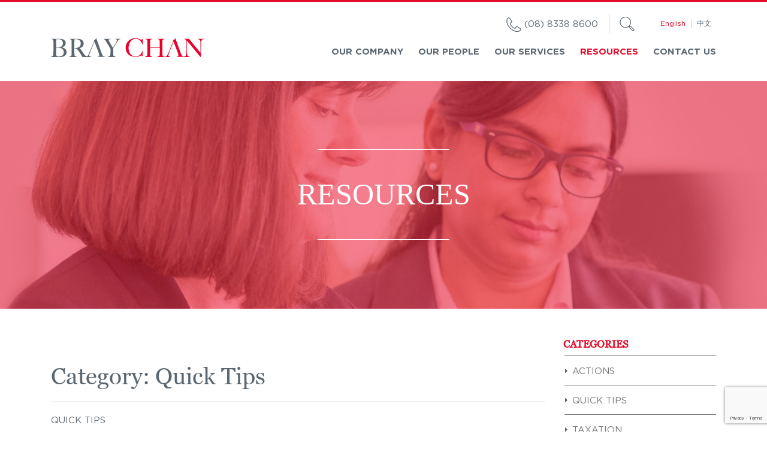

--- FILE ---
content_type: text/html; charset=UTF-8
request_url: https://www.braychan.com.au/category/quick-tips/
body_size: 9353
content:
<!DOCTYPE html>
<html lang="en-AU">
<head>
<meta charset="UTF-8">
<meta name="viewport" content="width=device-width, initial-scale=1">
<link rel="profile" href="https://gmpg.org/xfn/11">
<link rel="pingback" href="https://www.braychan.com.au/xmlrpc.php">

<meta name='robots' content='index, follow, max-image-preview:large, max-snippet:-1, max-video-preview:-1' />

	<!-- This site is optimized with the Yoast SEO plugin v22.0 - https://yoast.com/wordpress/plugins/seo/ -->
	<title>Quick Tips Archives - Bray Chan</title>
	<link rel="canonical" href="https://www.braychan.com.au/category/quick-tips/" />
	<meta property="og:locale" content="en_US" />
	<meta property="og:type" content="article" />
	<meta property="og:title" content="Quick Tips Archives - Bray Chan" />
	<meta property="og:url" content="https://www.braychan.com.au/category/quick-tips/" />
	<meta property="og:site_name" content="Bray Chan" />
	<meta name="twitter:card" content="summary_large_image" />
	<script type="application/ld+json" class="yoast-schema-graph">{"@context":"https://schema.org","@graph":[{"@type":"CollectionPage","@id":"https://www.braychan.com.au/category/quick-tips/","url":"https://www.braychan.com.au/category/quick-tips/","name":"Quick Tips Archives - Bray Chan","isPartOf":{"@id":"https://www.braychan.com.au/#website"},"primaryImageOfPage":{"@id":"https://www.braychan.com.au/category/quick-tips/#primaryimage"},"image":{"@id":"https://www.braychan.com.au/category/quick-tips/#primaryimage"},"thumbnailUrl":"https://www.braychan.com.au/wp-content/uploads/2015/08/test1-1.jpg","breadcrumb":{"@id":"https://www.braychan.com.au/category/quick-tips/#breadcrumb"},"inLanguage":"en-AU"},{"@type":"ImageObject","inLanguage":"en-AU","@id":"https://www.braychan.com.au/category/quick-tips/#primaryimage","url":"https://www.braychan.com.au/wp-content/uploads/2015/08/test1-1.jpg","contentUrl":"https://www.braychan.com.au/wp-content/uploads/2015/08/test1-1.jpg","width":825,"height":211},{"@type":"BreadcrumbList","@id":"https://www.braychan.com.au/category/quick-tips/#breadcrumb","itemListElement":[{"@type":"ListItem","position":1,"name":"Home","item":"https://www.braychan.com.au/"},{"@type":"ListItem","position":2,"name":"Quick Tips"}]},{"@type":"WebSite","@id":"https://www.braychan.com.au/#website","url":"https://www.braychan.com.au/","name":"Bray Chan","description":"Professional Tax Accountants. Personal Service.","potentialAction":[{"@type":"SearchAction","target":{"@type":"EntryPoint","urlTemplate":"https://www.braychan.com.au/?s={search_term_string}"},"query-input":"required name=search_term_string"}],"inLanguage":"en-AU"}]}</script>
	<!-- / Yoast SEO plugin. -->


<link rel='dns-prefetch' href='//static.addtoany.com' />
<link rel="alternate" type="application/rss+xml" title="Bray Chan &raquo; Feed" href="https://www.braychan.com.au/feed/" />
<link rel="alternate" type="application/rss+xml" title="Bray Chan &raquo; Comments Feed" href="https://www.braychan.com.au/comments/feed/" />
<link rel="alternate" type="application/rss+xml" title="Bray Chan &raquo; Quick Tips Category Feed" href="https://www.braychan.com.au/category/quick-tips/feed/" />
<script type="text/javascript">
/* <![CDATA[ */
window._wpemojiSettings = {"baseUrl":"https:\/\/s.w.org\/images\/core\/emoji\/14.0.0\/72x72\/","ext":".png","svgUrl":"https:\/\/s.w.org\/images\/core\/emoji\/14.0.0\/svg\/","svgExt":".svg","source":{"concatemoji":"https:\/\/www.braychan.com.au\/wp-includes\/js\/wp-emoji-release.min.js?ver=11bd68f6bc41db40705136f7f6688cc8"}};
/*! This file is auto-generated */
!function(i,n){var o,s,e;function c(e){try{var t={supportTests:e,timestamp:(new Date).valueOf()};sessionStorage.setItem(o,JSON.stringify(t))}catch(e){}}function p(e,t,n){e.clearRect(0,0,e.canvas.width,e.canvas.height),e.fillText(t,0,0);var t=new Uint32Array(e.getImageData(0,0,e.canvas.width,e.canvas.height).data),r=(e.clearRect(0,0,e.canvas.width,e.canvas.height),e.fillText(n,0,0),new Uint32Array(e.getImageData(0,0,e.canvas.width,e.canvas.height).data));return t.every(function(e,t){return e===r[t]})}function u(e,t,n){switch(t){case"flag":return n(e,"\ud83c\udff3\ufe0f\u200d\u26a7\ufe0f","\ud83c\udff3\ufe0f\u200b\u26a7\ufe0f")?!1:!n(e,"\ud83c\uddfa\ud83c\uddf3","\ud83c\uddfa\u200b\ud83c\uddf3")&&!n(e,"\ud83c\udff4\udb40\udc67\udb40\udc62\udb40\udc65\udb40\udc6e\udb40\udc67\udb40\udc7f","\ud83c\udff4\u200b\udb40\udc67\u200b\udb40\udc62\u200b\udb40\udc65\u200b\udb40\udc6e\u200b\udb40\udc67\u200b\udb40\udc7f");case"emoji":return!n(e,"\ud83e\udef1\ud83c\udffb\u200d\ud83e\udef2\ud83c\udfff","\ud83e\udef1\ud83c\udffb\u200b\ud83e\udef2\ud83c\udfff")}return!1}function f(e,t,n){var r="undefined"!=typeof WorkerGlobalScope&&self instanceof WorkerGlobalScope?new OffscreenCanvas(300,150):i.createElement("canvas"),a=r.getContext("2d",{willReadFrequently:!0}),o=(a.textBaseline="top",a.font="600 32px Arial",{});return e.forEach(function(e){o[e]=t(a,e,n)}),o}function t(e){var t=i.createElement("script");t.src=e,t.defer=!0,i.head.appendChild(t)}"undefined"!=typeof Promise&&(o="wpEmojiSettingsSupports",s=["flag","emoji"],n.supports={everything:!0,everythingExceptFlag:!0},e=new Promise(function(e){i.addEventListener("DOMContentLoaded",e,{once:!0})}),new Promise(function(t){var n=function(){try{var e=JSON.parse(sessionStorage.getItem(o));if("object"==typeof e&&"number"==typeof e.timestamp&&(new Date).valueOf()<e.timestamp+604800&&"object"==typeof e.supportTests)return e.supportTests}catch(e){}return null}();if(!n){if("undefined"!=typeof Worker&&"undefined"!=typeof OffscreenCanvas&&"undefined"!=typeof URL&&URL.createObjectURL&&"undefined"!=typeof Blob)try{var e="postMessage("+f.toString()+"("+[JSON.stringify(s),u.toString(),p.toString()].join(",")+"));",r=new Blob([e],{type:"text/javascript"}),a=new Worker(URL.createObjectURL(r),{name:"wpTestEmojiSupports"});return void(a.onmessage=function(e){c(n=e.data),a.terminate(),t(n)})}catch(e){}c(n=f(s,u,p))}t(n)}).then(function(e){for(var t in e)n.supports[t]=e[t],n.supports.everything=n.supports.everything&&n.supports[t],"flag"!==t&&(n.supports.everythingExceptFlag=n.supports.everythingExceptFlag&&n.supports[t]);n.supports.everythingExceptFlag=n.supports.everythingExceptFlag&&!n.supports.flag,n.DOMReady=!1,n.readyCallback=function(){n.DOMReady=!0}}).then(function(){return e}).then(function(){var e;n.supports.everything||(n.readyCallback(),(e=n.source||{}).concatemoji?t(e.concatemoji):e.wpemoji&&e.twemoji&&(t(e.twemoji),t(e.wpemoji)))}))}((window,document),window._wpemojiSettings);
/* ]]> */
</script>
<style id='wp-emoji-styles-inline-css' type='text/css'>

	img.wp-smiley, img.emoji {
		display: inline !important;
		border: none !important;
		box-shadow: none !important;
		height: 1em !important;
		width: 1em !important;
		margin: 0 0.07em !important;
		vertical-align: -0.1em !important;
		background: none !important;
		padding: 0 !important;
	}
</style>
<link rel='stylesheet' id='contact-form-7-css' href='https://www.braychan.com.au/wp-content/plugins/contact-form-7/includes/css/styles.css?ver=5.8.7' type='text/css' media='all' />
<link rel='stylesheet' id='style-css' href='https://www.braychan.com.au/wp-content/themes/braychan/style.css?ver=11bd68f6bc41db40705136f7f6688cc8' type='text/css' media='all' />
<link rel='stylesheet' id='superfish-css' href='https://www.braychan.com.au/wp-content/themes/braychan/assets/css/superfish.css?ver=11bd68f6bc41db40705136f7f6688cc8' type='text/css' media='all' />
<script type="text/javascript" src="https://www.braychan.com.au/wp-includes/js/jquery/jquery.min.js?ver=3.7.1" id="jquery-core-js"></script>
<script type="text/javascript" src="https://www.braychan.com.au/wp-includes/js/jquery/jquery-migrate.min.js?ver=3.4.1" id="jquery-migrate-js"></script>
<script type="text/javascript" src="https://www.braychan.com.au/wp-content/plugins/google-analyticator/external-tracking.min.js?ver=6.5.7" id="ga-external-tracking-js"></script>
<link rel="https://api.w.org/" href="https://www.braychan.com.au/wp-json/" /><link rel="alternate" type="application/json" href="https://www.braychan.com.au/wp-json/wp/v2/categories/7" /><!-- Google Analytics Tracking by Google Analyticator 6.5.7 -->
<script type="text/javascript">
    var analyticsFileTypes = [];
    var analyticsSnippet = 'disabled';
    var analyticsEventTracking = 'enabled';
</script>
<script type="text/javascript">
	(function(i,s,o,g,r,a,m){i['GoogleAnalyticsObject']=r;i[r]=i[r]||function(){
	(i[r].q=i[r].q||[]).push(arguments)},i[r].l=1*new Date();a=s.createElement(o),
	m=s.getElementsByTagName(o)[0];a.async=1;a.src=g;m.parentNode.insertBefore(a,m)
	})(window,document,'script','//www.google-analytics.com/analytics.js','ga');
	ga('create', 'UA-25595697-1', 'auto');
 
	ga('send', 'pageview');
</script>

<script type='text/javascript' src='https://www.braychan.com.au/wp-content/plugins/wp-spamshield/js/jscripts.php'></script> 

</head>

<body data-rsssl=1 class="archive category category-quick-tips category-7 group-blog" role="document">
	
<div id="menu" class="panel" role="navigation">
				
	<p class="language"><a href="https://www.braychan.com.au/">English</a> &nbsp;|&nbsp; <a href="https://www.braychan.com.au/mandarin/">中文</a></p>

	<div class="panel-title h3">Navigation</div>

	<ul id="menu-main-navigation" class="menu"><li id="menu-item-119" class="menu-item menu-item-type-post_type menu-item-object-page menu-item-119"><a href="https://www.braychan.com.au/our-company/">Our Company</a></li>
<li id="menu-item-120" class="menu-item menu-item-type-post_type menu-item-object-page menu-item-120"><a href="https://www.braychan.com.au/our-people/">Our People</a></li>
<li id="menu-item-121" class="menu-item menu-item-type-post_type menu-item-object-page menu-item-121"><a href="https://www.braychan.com.au/our-services/">Our Services</a></li>
<li id="menu-item-122" class="menu-item menu-item-type-post_type menu-item-object-page current-menu-ancestor current-menu-parent current_page_parent current_page_ancestor menu-item-has-children menu-item-122"><a href="https://www.braychan.com.au/news-resources/">Resources</a>
<ul class="sub-menu">
	<li id="menu-item-418" class="menu-item menu-item-type-taxonomy menu-item-object-category menu-item-418"><a href="https://www.braychan.com.au/category/actions/">Forms</a></li>
	<li id="menu-item-116" class="menu-item menu-item-type-post_type menu-item-object-page menu-item-116"><a href="https://www.braychan.com.au/testimonials/">Testimonials</a></li>
	<li id="menu-item-290" class="menu-item menu-item-type-taxonomy menu-item-object-category menu-item-290"><a href="https://www.braychan.com.au/category/videos/">Videos</a></li>
	<li id="menu-item-289" class="menu-item menu-item-type-taxonomy menu-item-object-category current-menu-item menu-item-289"><a href="https://www.braychan.com.au/category/quick-tips/" aria-current="page">Quick Tips</a></li>
</ul>
</li>
<li id="menu-item-118" class="menu-item menu-item-type-post_type menu-item-object-page menu-item-118"><a href="https://www.braychan.com.au/contact-us/">Contact Us</a></li>
</ul>	
	<form action="https://www.braychan.com.au/" method="get">
		<input class="search-input" placeholder="search & enter" type="text" name="s" value="" />
	</form>
	
	<a href="#menu" class="menu-link"><small>x</small> Close</a>
		
</div>	<section class="top clearfix">
		
		<div class="container">			
			
			<ul class="top-details">
				<li class="phone"><img src="https://www.braychan.com.au/wp-content/themes/braychan/assets/images/phone.png" alt="Phone" /> (08) 8338 8600</li>
				<li class="top-search">
					<form action="https://www.braychan.com.au/" method="get">
						
						<input class="search" placeholder="search & enter" type="text" name="s" id="search" value="" />
						<img class="search-icon" src="https://www.braychan.com.au/wp-content/themes/braychan/assets/images/search.png" alt="Search" />
						
					</form>
				</li>
				<li class="language"><a href="https://www.braychan.com.au/" class="active en">English</a><a href="https://www.braychan.com.au/mandarin/" class="ch">中文</a></li>
			</ul>
			
		</div>
		
	</section>
	<!-- header details -->		


	<section class="primary-navigation">
	
		
		<div class="top clearfix"></div>
		
		<div class="container">
		
			<div class="logo col-md-3 col-sm-6 col-xs-8">
				<a href="https://www.braychan.com.au/" rel="home" alt="Bray Chan">
					<img src="https://www.braychan.com.au/wp-content/themes/braychan/assets/images/logo.svg" width="275" height="33" alt="BrayChan" class="addsvg" />
				</a>
			</div>
			
			<nav class="nav col-md-9 col-sm-8">

			<ul id="menu-main-navigation-1" class="sf-menu"><li class="menu-item menu-item-type-post_type menu-item-object-page menu-item-119"><a href="https://www.braychan.com.au/our-company/">Our Company</a></li>
<li class="menu-item menu-item-type-post_type menu-item-object-page menu-item-120"><a href="https://www.braychan.com.au/our-people/">Our People</a></li>
<li class="menu-item menu-item-type-post_type menu-item-object-page menu-item-121"><a href="https://www.braychan.com.au/our-services/">Our Services</a></li>
<li class="menu-item menu-item-type-post_type menu-item-object-page current-menu-ancestor current-menu-parent current_page_parent current_page_ancestor menu-item-has-children menu-item-122"><a href="https://www.braychan.com.au/news-resources/">Resources</a>
<ul class="sub-menu">
	<li class="menu-item menu-item-type-taxonomy menu-item-object-category menu-item-418"><a href="https://www.braychan.com.au/category/actions/">Forms</a></li>
	<li class="menu-item menu-item-type-post_type menu-item-object-page menu-item-116"><a href="https://www.braychan.com.au/testimonials/">Testimonials</a></li>
	<li class="menu-item menu-item-type-taxonomy menu-item-object-category menu-item-290"><a href="https://www.braychan.com.au/category/videos/">Videos</a></li>
	<li class="menu-item menu-item-type-taxonomy menu-item-object-category current-menu-item menu-item-289"><a href="https://www.braychan.com.au/category/quick-tips/" aria-current="page">Quick Tips</a></li>
</ul>
</li>
<li class="menu-item menu-item-type-post_type menu-item-object-page menu-item-118"><a href="https://www.braychan.com.au/contact-us/">Contact Us</a></li>
</ul>			
			</nav>
			
			<ul class="mob-top-details col-md-2 col-sm-3 col-xs-4  col-sm-offset-3 col-md-offset-6">
				<li><a href="mailto:&#109;&#97;&#105;&#108;&#64;&#98;&#114;&#97;&#121;&#99;&#104;&#97;&#110;&#46;&#99;&#111;&#109;&#46;&#97;&#117;"><i class="mail-icon"></i></a></li>
				<li><a href="tel:(08) 8338 8600" target="_blank"><i class="phone-icon"></i></a></li>
				<li><a href="#menu" class="menu-link nav-icon"></a></li>
			</ul>

		</div>
		
	</section>
	<!-- logo + primary navigation -->

<div class="wrap push">  
	<section class="hero-inner hero-inner-blog">
		
		<div class="container">
			<h1 class="hero-headline">
				
				RESOURCES				
			</h1>
		</div>
		
	</section>
	<!-- hero + headline -->

	<section class="content-news">
		
		<div class="container">
		
		<div class="col-md-9 col-sm-8">

		
			<header class="page-header">
				<h1 class="page-title">Category: <span>Quick Tips</span></h1>			</header><!-- .page-header -->

						
				<article class="article">
					
					<span class="article-cat">

					Quick Tips 					
										
					</span>
					<!-- article category -->
				
					
					<h3 class="article-title">
						<a href="https://www.braychan.com.au/quick-tip-5/" rel="bookmark" title="Quick Tip">Quick Tip</a>
					</h3>
					
					<!-- featured image with link -->
										<a href="https://www.braychan.com.au/quick-tip-5/" title="Quick Tip" class="wp_featured_img">
						<img width="825" height="211" src="https://www.braychan.com.au/wp-content/uploads/2015/08/test1-1.jpg" class="attachment-post-thumbnail size-post-thumbnail wp-post-image" alt="" decoding="async" fetchpriority="high" srcset="https://www.braychan.com.au/wp-content/uploads/2015/08/test1-1.jpg 825w, https://www.braychan.com.au/wp-content/uploads/2015/08/test1-1-300x77.jpg 300w, https://www.braychan.com.au/wp-content/uploads/2015/08/test1-1-768x196.jpg 768w" sizes="(max-width: 825px) 100vw, 825px" />					</a>
									
															
										
											<p>We have saved our clients significant amounts of money by advising on efficient application of GST law in property sales.</p>
						<p>Contact us if you want to know more</p><a class="btn btn-default btn-contact-us" href="https://www.braychan.com.au/contact-us/">Contact Us</a>									
				</article><!-- single article -->

			
				<article class="article">
					
					<span class="article-cat">

					Quick Tips 					
										
					</span>
					<!-- article category -->
				
					
					<h3 class="article-title">
						<a href="https://www.braychan.com.au/quick-tip-4/" rel="bookmark" title="Quick Tip">Quick Tip</a>
					</h3>
					
					<!-- featured image with link -->
									
															
										
											<p>A person who is not a tax resident in Australia is still subject to capital gains tax (CGT) on any gains made on disposals of Australian property. Subject to certain conditions, CGT discounts normally available to Australian tax resident may apply if the property was purchased before 8 May 2012.</p>
						<p>Contact us if you want to know more</p><a class="btn btn-default btn-contact-us" href="https://www.braychan.com.au/contact-us/">Contact Us</a>									
				</article><!-- single article -->

			
				<article class="article">
					
					<span class="article-cat">

					Quick Tips 					
										
					</span>
					<!-- article category -->
				
					
					<h3 class="article-title">
						<a href="https://www.braychan.com.au/quick-tip-3/" rel="bookmark" title="Quick Tip">Quick Tip</a>
					</h3>
					
					<!-- featured image with link -->
									
															
										
											<p>Did you know a 6 year &#8220;absence exemption&#8221; allows you to rent out your main residence for up to six years, and still be exempt from capital gains tax?</p>
						<p>Contact us if you want to know more</p><a class="btn btn-default btn-contact-us" href="https://www.braychan.com.au/contact-us/">Contact Us</a>									
				</article><!-- single article -->

			
				<article class="article">
					
					<span class="article-cat">

					Quick Tips 					
										
					</span>
					<!-- article category -->
				
					
					<h3 class="article-title">
						<a href="https://www.braychan.com.au/quick-tip-2/" rel="bookmark" title="Quick Tip">Quick Tip</a>
					</h3>
					
					<!-- featured image with link -->
										<a href="https://www.braychan.com.au/quick-tip-2/" title="Quick Tip" class="wp_featured_img">
											</a>
									
															
										
											<p>Did you know that using of an interest offset account at the time when you purchase a property can lead to potentially significant tax savings?</p>
						<p>Contact us if you want to know more</p><a class="btn btn-default btn-contact-us" href="https://www.braychan.com.au/contact-us/">Contact Us</a>									
				</article><!-- single article -->

			
				<article class="article">
					
					<span class="article-cat">

					Quick Tips 					
										
					</span>
					<!-- article category -->
				
					
					<h3 class="article-title">
						<a href="https://www.braychan.com.au/quick-tip-1/" rel="bookmark" title="Quick Tip">Quick Tip</a>
					</h3>
					
					<!-- featured image with link -->
									
															
										
											<p>In order to optimise interest deductions, be strategic when making capital repayments to mixed purpose loans (where there is mix of deductible and non-deductible debts). You may be better off refinancing into separate loans</p>
						<p>Contact us if you want to know more</p><a class="btn btn-default btn-contact-us" href="https://www.braychan.com.au/contact-us/">Contact Us</a>									
				</article><!-- single article -->

			
			<!-- pagination -->
				

		
		</div>
		<!-- main content -->
		
		<aside id="secondary" class="widget-area sidebar col-md-3 col-sm-4" role="complementary">
			
	<aside id="categories-2" class="widget widget_categories"><h1 class="widget-title">Categories</h1>
			<ul>
					<li class="cat-item cat-item-30"><a href="https://www.braychan.com.au/category/actions/">Actions</a>
</li>
	<li class="cat-item cat-item-7 current-cat"><a aria-current="page" href="https://www.braychan.com.au/category/quick-tips/">Quick Tips</a>
</li>
	<li class="cat-item cat-item-6"><a href="https://www.braychan.com.au/category/taxation/">Taxation</a>
</li>
	<li class="cat-item cat-item-8"><a href="https://www.braychan.com.au/category/videos/">Videos</a>
</li>
			</ul>

			</aside>	
			
</aside>
<!-- sidebar -->		
		</div>
		<!-- container -->
		
	</section>
	<!-- news & resources -->

<section class="news-tips-testimonials">
		
		<div class="container">
			
						
			<div class="ntt-item col-md-6 col-sm-6">
				
			<div class="tips">
				<div class="matchheight">
				<h3 class="ntt-title">Quick TIP</h3>
				<!-- loop that shows posts from one category -->
										
					<i class="tips-excerpt">					
					We have saved our clients significant amounts of money by advising on efficient application of GST law in property sales. ...					
					</i>
					
											
					<i class="tips-excerpt">					
					A person who is not a tax resident in Australia is still subject to capital gains tax (CGT) on any gains made on disposals of Australian property. Subject to certain conditions, CGT discounts normally ...					
					</i>
					
											
					<i class="tips-excerpt">					
					Did you know a 6 year &#8220;absence exemption&#8221; allows you to rent out your main residence for up to six years, and still be exempt from capital gains tax? ...					
					</i>
					
											
					<i class="tips-excerpt">					
					Did you know that using of an interest offset account at the time when you purchase a property can lead to potentially significant tax savings? ...					
					</i>
					
											
					<i class="tips-excerpt">					
					In order to optimise interest deductions, be strategic when making capital repayments to mixed purpose loans (where there is mix of deductible and non-deductible debts). You may be better off refinanc ...					
					</i>
					
														</div><!--.matchheight-->
									
					<!-- goes to an archive link page that shows all the tips -->
					
				<a href="https://www.braychan.com.au/category/quick-tips/" class="btn btn-default ntt-permalink">More Tips</a>
				
			</div>
			</div>
			<!-- tips -->
			
			<div class="ntt-item col-md-6 col-sm-6">
				
			<div class="testimonials">
				<div class="matchheight">
				<h3 class="ntt-title">Testimonials</h3>
									
					
					<div class="testimonial-wrap">
					
					<i class="testimonial-excerpt">
	
					&#8220;We were introduced to Wee almost ten years ago and have never looked back. Our business has gone from strength-to-strength in the time we brought Bray Chan on board and it is due to t ...					
					</i><br>
					
					<b class="">- Galvin Scott Davis</b>
					
					<br>
					
					</div>
					<!-- testimonial wrap helps with the randomnes -->
					
									
					
					<div class="testimonial-wrap">
					
					<i class="testimonial-excerpt">
	
					&#8220;We began working with Bray Chan when they were recommended to us by a mutual client. Right from the beginning, Wee always made himself available for us – even for our most random re ...					
					</i><br>
					
					<b class="">- Tania Fausti</b>
					
					<br>
					
					</div>
					<!-- testimonial wrap helps with the randomnes -->
					
									
					
					<div class="testimonial-wrap">
					
					<i class="testimonial-excerpt">
	
					&#8220;Bray Chan specialise in giving us valuable advice in regards to managed super funds. Their difference is their ability to offer a face-to-face service, always approachable and on han ...					
					</i><br>
					
					<b class="">- Bryon Martin</b>
					
					<br>
					
					</div>
					<!-- testimonial wrap helps with the randomnes -->
					
									
					
					<div class="testimonial-wrap">
					
					<i class="testimonial-excerpt">
	
					&#8220;Bray Chan have been instrumental in helping our business with tax planning advice and forward planning. Their prompt response and personable service is something that we can always  ...					
					</i><br>
					
					<b class="">- Angie &#038; James</b>
					
					<br>
					
					</div>
					<!-- testimonial wrap helps with the randomnes -->
					
									
					
					<div class="testimonial-wrap">
					
					<i class="testimonial-excerpt">
	
					&#8220;Wee looks at the bigger picture and the long term financial planning for any business. He is great at listening to new ideas and able to create a feasibility vision on what is possib ...					
					</i><br>
					
					<b class="">- Adam Worling</b>
					
					<br>
					
					</div>
					<!-- testimonial wrap helps with the randomnes -->
					
									
					
					<div class="testimonial-wrap">
					
					<i class="testimonial-excerpt">
	
					“Bray Chan’s service is a more personal service than an ordinary commercial situation. It makes you more comfortable doing business this way as it is tailored to suit your circumstanc ...					
					</i><br>
					
					<b class="">- Graham Larsen-Smith</b>
					
					<br>
					
					</div>
					<!-- testimonial wrap helps with the randomnes -->
					
														</div><!--.matchheight-->
				
				<!-- this link goes to the testimonials page -->
				
				<a href="https://www.braychan.com.au/?p=102" class="btn btn-default ntt-permalink">Read More</a>
	
			</div>
				
			</div>
			<!-- testimonials -->
			
		</div>
		
	</section>
	<!-- news + tips + testimonials -->	<section class="affiliations">
		
		<div class="container">
			
			<center>
			
			<h3 class="aff-title">Affiliations</h3>
			
						
			<ul class="aff-img">
				
								
				<li>
					<img src="https://www.braychan.com.au/wp-content/uploads/2024/01/CA-ANZ-logo-small-e1705022261756.png" />
				</li>
				
				
								
				<li>
					<img src="https://www.braychan.com.au/wp-content/uploads/2015/03/the_tax_institute.png" />
				</li>
				
				
								
				<li>
					<img src="https://www.braychan.com.au/wp-content/uploads/2015/03/myob.png" />
				</li>
				
				
								
				<li>
					<img src="https://www.braychan.com.au/wp-content/uploads/2015/03/xero.png" />
				</li>
				
				
								
				<li>
					<img src="https://www.braychan.com.au/wp-content/uploads/2015/07/xero-gold.png" />
				</li>
				
				
								
				<li>
					<img src="https://www.braychan.com.au/wp-content/uploads/2015/03/reckon.png" />
				</li>
				
				
												
			</ul>
			
			</center>

		</div>
		
	</section>
	<!-- affiliations -->
<section class="footer">

	<div class="container">

		<img src="https://www.braychan.com.au/wp-content/themes/braychan/assets/images/footer-logo.png" width="271" height="74" class="footer-logo addsvg" />

		<ul class="footer-details">

			<li>
				<span>T: (08) 8338 8600</span>
				<span>F: (08) 8338 8699</span>
				<span><a href="mailto:&#109;&#97;&#105;&#108;&#64;&#98;&#114;&#97;&#121;&#99;&#104;&#97;&#110;&#46;&#99;&#111;&#109;&#46;&#97;&#117;">E: mail@braychan.com.au</a></span>
			</li>

			<li>A: 651 Portrush Road, Glen Osmond, South Australia 5064</li>

		</ul>


		<center class="footer-mail">

			
			
			<form action="https://braychan.createsend.com/t/i/s/tjhrli/" method="post" id="subForm">
				<input id="fieldEmail" name="cm-tjhrli-tjhrli" type="email" placeholder="join our mailing list" class="footer-optin" required />
				<button type="submit" id="submitEmail" class="btn btn-ns-submit"><span class="submit-label">Submit</span><span class="spin-preload hide-spinner"><img src="https://www.braychan.com.au/wp-content/themes/braychan/assets/images/preloader.gif" alt="preloading animation icon" width="20" height="20" /></span></button>
			</form>

		</center>
		<!-- footer mail -->

		<center class="footer-social" style="padding-top: 30px;">
			<div id="fb-root"></div>
			<script>
				(function(d, s, id) {
					var js, fjs = d.getElementsByTagName(s)[0];
					if (d.getElementById(id)) return;
					js = d.createElement(s);
					js.id = id;
					js.src = "//connect.facebook.net/en_GB/sdk.js#xfbml=1&version=v2.9";
					fjs.parentNode.insertBefore(js, fjs);
				}(document, 'script', 'facebook-jssdk'));
			</script>

			<div class="fb-like" data-href="https://www.braychan.com.au" data-layout="button_count" data-action="like" data-size="small" data-show-faces="true" data-share="true"></div>
		</center>

		<div class="credit">
			<a href="http://www.protein-one.com/" target="_blank">
				<img src="https://www.braychan.com.au/wp-content/themes/braychan/assets/images/credit.png" width="133" height="20" class="addsvg" alt="Made with Protein One" />
			</a>
		</div>

	</div>

</section>
<!-- footer -->

</div><!-- wrap -->


<script type='text/javascript'>
/* <![CDATA[ */
r3f5x9JS=escape(document['referrer']);
hf4N='5a8bac04148cdaa9782da9c0f01a7066';
hf4V='c68a6259ea96b20b8fce91baa6fac1cb';
jQuery(document).ready(function($){var e="#commentform, .comment-respond form, .comment-form, #lostpasswordform, #registerform, #loginform, #login_form, #wpss_contact_form, .wpcf7-form";$(e).submit(function(){$("<input>").attr("type","hidden").attr("name","r3f5x9JS").attr("value",r3f5x9JS).appendTo(e);$("<input>").attr("type","hidden").attr("name",hf4N).attr("value",hf4V).appendTo(e);return true;});$("#comment").attr({minlength:"15",maxlength:"15360"})});
/* ]]> */
</script> 
<script type="text/javascript" src="https://www.braychan.com.au/wp-content/plugins/contact-form-7/includes/swv/js/index.js?ver=5.8.7" id="swv-js"></script>
<script type="text/javascript" id="contact-form-7-js-extra">
/* <![CDATA[ */
var wpcf7 = {"api":{"root":"https:\/\/www.braychan.com.au\/wp-json\/","namespace":"contact-form-7\/v1"}};
/* ]]> */
</script>
<script type="text/javascript" src="https://www.braychan.com.au/wp-content/plugins/contact-form-7/includes/js/index.js?ver=5.8.7" id="contact-form-7-js"></script>
<script type="text/javascript" src="https://www.braychan.com.au/wp-content/themes/braychan/assets/js/plugins/prefixfree.min.js?ver=11bd68f6bc41db40705136f7f6688cc8" id="prefixfree-js"></script>
<script type="text/javascript" src="https://www.braychan.com.au/wp-content/themes/braychan/assets/js/plugins/bootstrap.min.js?ver=11bd68f6bc41db40705136f7f6688cc8" id="bootstrap-js-js"></script>
<script type="text/javascript" src="https://www.braychan.com.au/wp-content/themes/braychan/assets/js/plugins/bootstrap-toolkit.min.js?ver=11bd68f6bc41db40705136f7f6688cc8" id="bootstrap-toolkit-js"></script>
<script type="text/javascript" src="https://www.braychan.com.au/wp-content/themes/braychan/assets/js/plugins/superfish.min.js?ver=11bd68f6bc41db40705136f7f6688cc8" id="superfish-js"></script>
<script type="text/javascript" src="https://www.braychan.com.au/wp-includes/js/hoverIntent.min.js?ver=1.10.2" id="hoverIntent-js"></script>
<script type="text/javascript" src="https://www.braychan.com.au/wp-content/themes/braychan/assets/js/plugins/backstretch.js?ver=11bd68f6bc41db40705136f7f6688cc8" id="backstretch-js"></script>
<script type="text/javascript" src="https://www.braychan.com.au/wp-content/themes/braychan/assets/js/plugins/jquery.big-slide.css.js?ver=11bd68f6bc41db40705136f7f6688cc8" id="bigslide-js"></script>
<script type="text/javascript" src="https://www.braychan.com.au/wp-content/themes/braychan/assets/js/plugins/jquery.matchHeight-min.js?ver=11bd68f6bc41db40705136f7f6688cc8" id="matchheight-js"></script>
<script type="text/javascript" src="https://www.braychan.com.au/wp-content/themes/braychan/assets/js/plugins/modernizr.svg.js?ver=11bd68f6bc41db40705136f7f6688cc8" id="modernizr-svg-js"></script>
<script type="text/javascript" src="https://www.braychan.com.au/wp-content/themes/braychan/assets/js/custom.js?ver=11bd68f6bc41db40705136f7f6688cc8" id="custom-js"></script>
<script type="text/javascript" src="https://static.addtoany.com/menu/page.js" id="proteinbasic-addtoany-js"></script>
<script type="text/javascript" src="https://www.google.com/recaptcha/api.js?render=6Lc5jW8pAAAAAGBjFzc_ZLfLpanC3YICnlbBYnKd&amp;ver=3.0" id="google-recaptcha-js"></script>
<script type="text/javascript" src="https://www.braychan.com.au/wp-includes/js/dist/vendor/wp-polyfill-inert.min.js?ver=3.1.2" id="wp-polyfill-inert-js"></script>
<script type="text/javascript" src="https://www.braychan.com.au/wp-includes/js/dist/vendor/regenerator-runtime.min.js?ver=0.14.0" id="regenerator-runtime-js"></script>
<script type="text/javascript" src="https://www.braychan.com.au/wp-includes/js/dist/vendor/wp-polyfill.min.js?ver=3.15.0" id="wp-polyfill-js"></script>
<script type="text/javascript" id="wpcf7-recaptcha-js-extra">
/* <![CDATA[ */
var wpcf7_recaptcha = {"sitekey":"6Lc5jW8pAAAAAGBjFzc_ZLfLpanC3YICnlbBYnKd","actions":{"homepage":"homepage","contactform":"contactform"}};
/* ]]> */
</script>
<script type="text/javascript" src="https://www.braychan.com.au/wp-content/plugins/contact-form-7/modules/recaptcha/index.js?ver=5.8.7" id="wpcf7-recaptcha-js"></script>
<script type="text/javascript" src="https://www.braychan.com.au/wp-content/plugins/wp-spamshield/js/jscripts-ftr-min.js" id="wpss-jscripts-ftr-js"></script>

<script>
	(function($) {

		$(document).ready(function() {

			//gmap for contact form
			
			//let's get the latlng coordinates!
			var latLng = '';
			if ($('#map').length) {
				$("#map").gmap3({
					getlatlng: {
						address: "Bray Chan Chartered Accountants 651 Portrush Road, Glen Osmond, South Australia 5064",
						callback: function(results) {
							if (!results) return;
							latLng = results[0].geometry.location;
							$(this).gmap3({
								marker: {
									latLng: results[0].geometry.location
								},
								map: {
									options: {
										zoom: 16,
										scrollwheel: false,
										draggable: false
									}
								}
							});
						}
					}
				});
			}

			//let's recenter on resize!
			function centreMap() {
				if ($('#map').length) {
					$('#map').gmap3("get").setCenter(latLng);
				}
			}

			$(window).resize(function() {
				centreMap();
			});

			window.onorientationchange = centreMap;

		}); // .ready

	})(jQuery); // end
</script>

	<script>
		(function($) {
			$(document).ready(function() {
				$(".hero-inner-blog").backstretch("https://www.braychan.com.au/wp-content/uploads/2015/03/hero-news.jpg");
			}); // .ready		
		})(jQuery); // end
	</script>

</body>

</html>

--- FILE ---
content_type: text/html; charset=utf-8
request_url: https://www.google.com/recaptcha/api2/anchor?ar=1&k=6Lc5jW8pAAAAAGBjFzc_ZLfLpanC3YICnlbBYnKd&co=aHR0cHM6Ly93d3cuYnJheWNoYW4uY29tLmF1OjQ0Mw..&hl=en&v=PoyoqOPhxBO7pBk68S4YbpHZ&size=invisible&anchor-ms=20000&execute-ms=30000&cb=aqwv93o04neh
body_size: 48787
content:
<!DOCTYPE HTML><html dir="ltr" lang="en"><head><meta http-equiv="Content-Type" content="text/html; charset=UTF-8">
<meta http-equiv="X-UA-Compatible" content="IE=edge">
<title>reCAPTCHA</title>
<style type="text/css">
/* cyrillic-ext */
@font-face {
  font-family: 'Roboto';
  font-style: normal;
  font-weight: 400;
  font-stretch: 100%;
  src: url(//fonts.gstatic.com/s/roboto/v48/KFO7CnqEu92Fr1ME7kSn66aGLdTylUAMa3GUBHMdazTgWw.woff2) format('woff2');
  unicode-range: U+0460-052F, U+1C80-1C8A, U+20B4, U+2DE0-2DFF, U+A640-A69F, U+FE2E-FE2F;
}
/* cyrillic */
@font-face {
  font-family: 'Roboto';
  font-style: normal;
  font-weight: 400;
  font-stretch: 100%;
  src: url(//fonts.gstatic.com/s/roboto/v48/KFO7CnqEu92Fr1ME7kSn66aGLdTylUAMa3iUBHMdazTgWw.woff2) format('woff2');
  unicode-range: U+0301, U+0400-045F, U+0490-0491, U+04B0-04B1, U+2116;
}
/* greek-ext */
@font-face {
  font-family: 'Roboto';
  font-style: normal;
  font-weight: 400;
  font-stretch: 100%;
  src: url(//fonts.gstatic.com/s/roboto/v48/KFO7CnqEu92Fr1ME7kSn66aGLdTylUAMa3CUBHMdazTgWw.woff2) format('woff2');
  unicode-range: U+1F00-1FFF;
}
/* greek */
@font-face {
  font-family: 'Roboto';
  font-style: normal;
  font-weight: 400;
  font-stretch: 100%;
  src: url(//fonts.gstatic.com/s/roboto/v48/KFO7CnqEu92Fr1ME7kSn66aGLdTylUAMa3-UBHMdazTgWw.woff2) format('woff2');
  unicode-range: U+0370-0377, U+037A-037F, U+0384-038A, U+038C, U+038E-03A1, U+03A3-03FF;
}
/* math */
@font-face {
  font-family: 'Roboto';
  font-style: normal;
  font-weight: 400;
  font-stretch: 100%;
  src: url(//fonts.gstatic.com/s/roboto/v48/KFO7CnqEu92Fr1ME7kSn66aGLdTylUAMawCUBHMdazTgWw.woff2) format('woff2');
  unicode-range: U+0302-0303, U+0305, U+0307-0308, U+0310, U+0312, U+0315, U+031A, U+0326-0327, U+032C, U+032F-0330, U+0332-0333, U+0338, U+033A, U+0346, U+034D, U+0391-03A1, U+03A3-03A9, U+03B1-03C9, U+03D1, U+03D5-03D6, U+03F0-03F1, U+03F4-03F5, U+2016-2017, U+2034-2038, U+203C, U+2040, U+2043, U+2047, U+2050, U+2057, U+205F, U+2070-2071, U+2074-208E, U+2090-209C, U+20D0-20DC, U+20E1, U+20E5-20EF, U+2100-2112, U+2114-2115, U+2117-2121, U+2123-214F, U+2190, U+2192, U+2194-21AE, U+21B0-21E5, U+21F1-21F2, U+21F4-2211, U+2213-2214, U+2216-22FF, U+2308-230B, U+2310, U+2319, U+231C-2321, U+2336-237A, U+237C, U+2395, U+239B-23B7, U+23D0, U+23DC-23E1, U+2474-2475, U+25AF, U+25B3, U+25B7, U+25BD, U+25C1, U+25CA, U+25CC, U+25FB, U+266D-266F, U+27C0-27FF, U+2900-2AFF, U+2B0E-2B11, U+2B30-2B4C, U+2BFE, U+3030, U+FF5B, U+FF5D, U+1D400-1D7FF, U+1EE00-1EEFF;
}
/* symbols */
@font-face {
  font-family: 'Roboto';
  font-style: normal;
  font-weight: 400;
  font-stretch: 100%;
  src: url(//fonts.gstatic.com/s/roboto/v48/KFO7CnqEu92Fr1ME7kSn66aGLdTylUAMaxKUBHMdazTgWw.woff2) format('woff2');
  unicode-range: U+0001-000C, U+000E-001F, U+007F-009F, U+20DD-20E0, U+20E2-20E4, U+2150-218F, U+2190, U+2192, U+2194-2199, U+21AF, U+21E6-21F0, U+21F3, U+2218-2219, U+2299, U+22C4-22C6, U+2300-243F, U+2440-244A, U+2460-24FF, U+25A0-27BF, U+2800-28FF, U+2921-2922, U+2981, U+29BF, U+29EB, U+2B00-2BFF, U+4DC0-4DFF, U+FFF9-FFFB, U+10140-1018E, U+10190-1019C, U+101A0, U+101D0-101FD, U+102E0-102FB, U+10E60-10E7E, U+1D2C0-1D2D3, U+1D2E0-1D37F, U+1F000-1F0FF, U+1F100-1F1AD, U+1F1E6-1F1FF, U+1F30D-1F30F, U+1F315, U+1F31C, U+1F31E, U+1F320-1F32C, U+1F336, U+1F378, U+1F37D, U+1F382, U+1F393-1F39F, U+1F3A7-1F3A8, U+1F3AC-1F3AF, U+1F3C2, U+1F3C4-1F3C6, U+1F3CA-1F3CE, U+1F3D4-1F3E0, U+1F3ED, U+1F3F1-1F3F3, U+1F3F5-1F3F7, U+1F408, U+1F415, U+1F41F, U+1F426, U+1F43F, U+1F441-1F442, U+1F444, U+1F446-1F449, U+1F44C-1F44E, U+1F453, U+1F46A, U+1F47D, U+1F4A3, U+1F4B0, U+1F4B3, U+1F4B9, U+1F4BB, U+1F4BF, U+1F4C8-1F4CB, U+1F4D6, U+1F4DA, U+1F4DF, U+1F4E3-1F4E6, U+1F4EA-1F4ED, U+1F4F7, U+1F4F9-1F4FB, U+1F4FD-1F4FE, U+1F503, U+1F507-1F50B, U+1F50D, U+1F512-1F513, U+1F53E-1F54A, U+1F54F-1F5FA, U+1F610, U+1F650-1F67F, U+1F687, U+1F68D, U+1F691, U+1F694, U+1F698, U+1F6AD, U+1F6B2, U+1F6B9-1F6BA, U+1F6BC, U+1F6C6-1F6CF, U+1F6D3-1F6D7, U+1F6E0-1F6EA, U+1F6F0-1F6F3, U+1F6F7-1F6FC, U+1F700-1F7FF, U+1F800-1F80B, U+1F810-1F847, U+1F850-1F859, U+1F860-1F887, U+1F890-1F8AD, U+1F8B0-1F8BB, U+1F8C0-1F8C1, U+1F900-1F90B, U+1F93B, U+1F946, U+1F984, U+1F996, U+1F9E9, U+1FA00-1FA6F, U+1FA70-1FA7C, U+1FA80-1FA89, U+1FA8F-1FAC6, U+1FACE-1FADC, U+1FADF-1FAE9, U+1FAF0-1FAF8, U+1FB00-1FBFF;
}
/* vietnamese */
@font-face {
  font-family: 'Roboto';
  font-style: normal;
  font-weight: 400;
  font-stretch: 100%;
  src: url(//fonts.gstatic.com/s/roboto/v48/KFO7CnqEu92Fr1ME7kSn66aGLdTylUAMa3OUBHMdazTgWw.woff2) format('woff2');
  unicode-range: U+0102-0103, U+0110-0111, U+0128-0129, U+0168-0169, U+01A0-01A1, U+01AF-01B0, U+0300-0301, U+0303-0304, U+0308-0309, U+0323, U+0329, U+1EA0-1EF9, U+20AB;
}
/* latin-ext */
@font-face {
  font-family: 'Roboto';
  font-style: normal;
  font-weight: 400;
  font-stretch: 100%;
  src: url(//fonts.gstatic.com/s/roboto/v48/KFO7CnqEu92Fr1ME7kSn66aGLdTylUAMa3KUBHMdazTgWw.woff2) format('woff2');
  unicode-range: U+0100-02BA, U+02BD-02C5, U+02C7-02CC, U+02CE-02D7, U+02DD-02FF, U+0304, U+0308, U+0329, U+1D00-1DBF, U+1E00-1E9F, U+1EF2-1EFF, U+2020, U+20A0-20AB, U+20AD-20C0, U+2113, U+2C60-2C7F, U+A720-A7FF;
}
/* latin */
@font-face {
  font-family: 'Roboto';
  font-style: normal;
  font-weight: 400;
  font-stretch: 100%;
  src: url(//fonts.gstatic.com/s/roboto/v48/KFO7CnqEu92Fr1ME7kSn66aGLdTylUAMa3yUBHMdazQ.woff2) format('woff2');
  unicode-range: U+0000-00FF, U+0131, U+0152-0153, U+02BB-02BC, U+02C6, U+02DA, U+02DC, U+0304, U+0308, U+0329, U+2000-206F, U+20AC, U+2122, U+2191, U+2193, U+2212, U+2215, U+FEFF, U+FFFD;
}
/* cyrillic-ext */
@font-face {
  font-family: 'Roboto';
  font-style: normal;
  font-weight: 500;
  font-stretch: 100%;
  src: url(//fonts.gstatic.com/s/roboto/v48/KFO7CnqEu92Fr1ME7kSn66aGLdTylUAMa3GUBHMdazTgWw.woff2) format('woff2');
  unicode-range: U+0460-052F, U+1C80-1C8A, U+20B4, U+2DE0-2DFF, U+A640-A69F, U+FE2E-FE2F;
}
/* cyrillic */
@font-face {
  font-family: 'Roboto';
  font-style: normal;
  font-weight: 500;
  font-stretch: 100%;
  src: url(//fonts.gstatic.com/s/roboto/v48/KFO7CnqEu92Fr1ME7kSn66aGLdTylUAMa3iUBHMdazTgWw.woff2) format('woff2');
  unicode-range: U+0301, U+0400-045F, U+0490-0491, U+04B0-04B1, U+2116;
}
/* greek-ext */
@font-face {
  font-family: 'Roboto';
  font-style: normal;
  font-weight: 500;
  font-stretch: 100%;
  src: url(//fonts.gstatic.com/s/roboto/v48/KFO7CnqEu92Fr1ME7kSn66aGLdTylUAMa3CUBHMdazTgWw.woff2) format('woff2');
  unicode-range: U+1F00-1FFF;
}
/* greek */
@font-face {
  font-family: 'Roboto';
  font-style: normal;
  font-weight: 500;
  font-stretch: 100%;
  src: url(//fonts.gstatic.com/s/roboto/v48/KFO7CnqEu92Fr1ME7kSn66aGLdTylUAMa3-UBHMdazTgWw.woff2) format('woff2');
  unicode-range: U+0370-0377, U+037A-037F, U+0384-038A, U+038C, U+038E-03A1, U+03A3-03FF;
}
/* math */
@font-face {
  font-family: 'Roboto';
  font-style: normal;
  font-weight: 500;
  font-stretch: 100%;
  src: url(//fonts.gstatic.com/s/roboto/v48/KFO7CnqEu92Fr1ME7kSn66aGLdTylUAMawCUBHMdazTgWw.woff2) format('woff2');
  unicode-range: U+0302-0303, U+0305, U+0307-0308, U+0310, U+0312, U+0315, U+031A, U+0326-0327, U+032C, U+032F-0330, U+0332-0333, U+0338, U+033A, U+0346, U+034D, U+0391-03A1, U+03A3-03A9, U+03B1-03C9, U+03D1, U+03D5-03D6, U+03F0-03F1, U+03F4-03F5, U+2016-2017, U+2034-2038, U+203C, U+2040, U+2043, U+2047, U+2050, U+2057, U+205F, U+2070-2071, U+2074-208E, U+2090-209C, U+20D0-20DC, U+20E1, U+20E5-20EF, U+2100-2112, U+2114-2115, U+2117-2121, U+2123-214F, U+2190, U+2192, U+2194-21AE, U+21B0-21E5, U+21F1-21F2, U+21F4-2211, U+2213-2214, U+2216-22FF, U+2308-230B, U+2310, U+2319, U+231C-2321, U+2336-237A, U+237C, U+2395, U+239B-23B7, U+23D0, U+23DC-23E1, U+2474-2475, U+25AF, U+25B3, U+25B7, U+25BD, U+25C1, U+25CA, U+25CC, U+25FB, U+266D-266F, U+27C0-27FF, U+2900-2AFF, U+2B0E-2B11, U+2B30-2B4C, U+2BFE, U+3030, U+FF5B, U+FF5D, U+1D400-1D7FF, U+1EE00-1EEFF;
}
/* symbols */
@font-face {
  font-family: 'Roboto';
  font-style: normal;
  font-weight: 500;
  font-stretch: 100%;
  src: url(//fonts.gstatic.com/s/roboto/v48/KFO7CnqEu92Fr1ME7kSn66aGLdTylUAMaxKUBHMdazTgWw.woff2) format('woff2');
  unicode-range: U+0001-000C, U+000E-001F, U+007F-009F, U+20DD-20E0, U+20E2-20E4, U+2150-218F, U+2190, U+2192, U+2194-2199, U+21AF, U+21E6-21F0, U+21F3, U+2218-2219, U+2299, U+22C4-22C6, U+2300-243F, U+2440-244A, U+2460-24FF, U+25A0-27BF, U+2800-28FF, U+2921-2922, U+2981, U+29BF, U+29EB, U+2B00-2BFF, U+4DC0-4DFF, U+FFF9-FFFB, U+10140-1018E, U+10190-1019C, U+101A0, U+101D0-101FD, U+102E0-102FB, U+10E60-10E7E, U+1D2C0-1D2D3, U+1D2E0-1D37F, U+1F000-1F0FF, U+1F100-1F1AD, U+1F1E6-1F1FF, U+1F30D-1F30F, U+1F315, U+1F31C, U+1F31E, U+1F320-1F32C, U+1F336, U+1F378, U+1F37D, U+1F382, U+1F393-1F39F, U+1F3A7-1F3A8, U+1F3AC-1F3AF, U+1F3C2, U+1F3C4-1F3C6, U+1F3CA-1F3CE, U+1F3D4-1F3E0, U+1F3ED, U+1F3F1-1F3F3, U+1F3F5-1F3F7, U+1F408, U+1F415, U+1F41F, U+1F426, U+1F43F, U+1F441-1F442, U+1F444, U+1F446-1F449, U+1F44C-1F44E, U+1F453, U+1F46A, U+1F47D, U+1F4A3, U+1F4B0, U+1F4B3, U+1F4B9, U+1F4BB, U+1F4BF, U+1F4C8-1F4CB, U+1F4D6, U+1F4DA, U+1F4DF, U+1F4E3-1F4E6, U+1F4EA-1F4ED, U+1F4F7, U+1F4F9-1F4FB, U+1F4FD-1F4FE, U+1F503, U+1F507-1F50B, U+1F50D, U+1F512-1F513, U+1F53E-1F54A, U+1F54F-1F5FA, U+1F610, U+1F650-1F67F, U+1F687, U+1F68D, U+1F691, U+1F694, U+1F698, U+1F6AD, U+1F6B2, U+1F6B9-1F6BA, U+1F6BC, U+1F6C6-1F6CF, U+1F6D3-1F6D7, U+1F6E0-1F6EA, U+1F6F0-1F6F3, U+1F6F7-1F6FC, U+1F700-1F7FF, U+1F800-1F80B, U+1F810-1F847, U+1F850-1F859, U+1F860-1F887, U+1F890-1F8AD, U+1F8B0-1F8BB, U+1F8C0-1F8C1, U+1F900-1F90B, U+1F93B, U+1F946, U+1F984, U+1F996, U+1F9E9, U+1FA00-1FA6F, U+1FA70-1FA7C, U+1FA80-1FA89, U+1FA8F-1FAC6, U+1FACE-1FADC, U+1FADF-1FAE9, U+1FAF0-1FAF8, U+1FB00-1FBFF;
}
/* vietnamese */
@font-face {
  font-family: 'Roboto';
  font-style: normal;
  font-weight: 500;
  font-stretch: 100%;
  src: url(//fonts.gstatic.com/s/roboto/v48/KFO7CnqEu92Fr1ME7kSn66aGLdTylUAMa3OUBHMdazTgWw.woff2) format('woff2');
  unicode-range: U+0102-0103, U+0110-0111, U+0128-0129, U+0168-0169, U+01A0-01A1, U+01AF-01B0, U+0300-0301, U+0303-0304, U+0308-0309, U+0323, U+0329, U+1EA0-1EF9, U+20AB;
}
/* latin-ext */
@font-face {
  font-family: 'Roboto';
  font-style: normal;
  font-weight: 500;
  font-stretch: 100%;
  src: url(//fonts.gstatic.com/s/roboto/v48/KFO7CnqEu92Fr1ME7kSn66aGLdTylUAMa3KUBHMdazTgWw.woff2) format('woff2');
  unicode-range: U+0100-02BA, U+02BD-02C5, U+02C7-02CC, U+02CE-02D7, U+02DD-02FF, U+0304, U+0308, U+0329, U+1D00-1DBF, U+1E00-1E9F, U+1EF2-1EFF, U+2020, U+20A0-20AB, U+20AD-20C0, U+2113, U+2C60-2C7F, U+A720-A7FF;
}
/* latin */
@font-face {
  font-family: 'Roboto';
  font-style: normal;
  font-weight: 500;
  font-stretch: 100%;
  src: url(//fonts.gstatic.com/s/roboto/v48/KFO7CnqEu92Fr1ME7kSn66aGLdTylUAMa3yUBHMdazQ.woff2) format('woff2');
  unicode-range: U+0000-00FF, U+0131, U+0152-0153, U+02BB-02BC, U+02C6, U+02DA, U+02DC, U+0304, U+0308, U+0329, U+2000-206F, U+20AC, U+2122, U+2191, U+2193, U+2212, U+2215, U+FEFF, U+FFFD;
}
/* cyrillic-ext */
@font-face {
  font-family: 'Roboto';
  font-style: normal;
  font-weight: 900;
  font-stretch: 100%;
  src: url(//fonts.gstatic.com/s/roboto/v48/KFO7CnqEu92Fr1ME7kSn66aGLdTylUAMa3GUBHMdazTgWw.woff2) format('woff2');
  unicode-range: U+0460-052F, U+1C80-1C8A, U+20B4, U+2DE0-2DFF, U+A640-A69F, U+FE2E-FE2F;
}
/* cyrillic */
@font-face {
  font-family: 'Roboto';
  font-style: normal;
  font-weight: 900;
  font-stretch: 100%;
  src: url(//fonts.gstatic.com/s/roboto/v48/KFO7CnqEu92Fr1ME7kSn66aGLdTylUAMa3iUBHMdazTgWw.woff2) format('woff2');
  unicode-range: U+0301, U+0400-045F, U+0490-0491, U+04B0-04B1, U+2116;
}
/* greek-ext */
@font-face {
  font-family: 'Roboto';
  font-style: normal;
  font-weight: 900;
  font-stretch: 100%;
  src: url(//fonts.gstatic.com/s/roboto/v48/KFO7CnqEu92Fr1ME7kSn66aGLdTylUAMa3CUBHMdazTgWw.woff2) format('woff2');
  unicode-range: U+1F00-1FFF;
}
/* greek */
@font-face {
  font-family: 'Roboto';
  font-style: normal;
  font-weight: 900;
  font-stretch: 100%;
  src: url(//fonts.gstatic.com/s/roboto/v48/KFO7CnqEu92Fr1ME7kSn66aGLdTylUAMa3-UBHMdazTgWw.woff2) format('woff2');
  unicode-range: U+0370-0377, U+037A-037F, U+0384-038A, U+038C, U+038E-03A1, U+03A3-03FF;
}
/* math */
@font-face {
  font-family: 'Roboto';
  font-style: normal;
  font-weight: 900;
  font-stretch: 100%;
  src: url(//fonts.gstatic.com/s/roboto/v48/KFO7CnqEu92Fr1ME7kSn66aGLdTylUAMawCUBHMdazTgWw.woff2) format('woff2');
  unicode-range: U+0302-0303, U+0305, U+0307-0308, U+0310, U+0312, U+0315, U+031A, U+0326-0327, U+032C, U+032F-0330, U+0332-0333, U+0338, U+033A, U+0346, U+034D, U+0391-03A1, U+03A3-03A9, U+03B1-03C9, U+03D1, U+03D5-03D6, U+03F0-03F1, U+03F4-03F5, U+2016-2017, U+2034-2038, U+203C, U+2040, U+2043, U+2047, U+2050, U+2057, U+205F, U+2070-2071, U+2074-208E, U+2090-209C, U+20D0-20DC, U+20E1, U+20E5-20EF, U+2100-2112, U+2114-2115, U+2117-2121, U+2123-214F, U+2190, U+2192, U+2194-21AE, U+21B0-21E5, U+21F1-21F2, U+21F4-2211, U+2213-2214, U+2216-22FF, U+2308-230B, U+2310, U+2319, U+231C-2321, U+2336-237A, U+237C, U+2395, U+239B-23B7, U+23D0, U+23DC-23E1, U+2474-2475, U+25AF, U+25B3, U+25B7, U+25BD, U+25C1, U+25CA, U+25CC, U+25FB, U+266D-266F, U+27C0-27FF, U+2900-2AFF, U+2B0E-2B11, U+2B30-2B4C, U+2BFE, U+3030, U+FF5B, U+FF5D, U+1D400-1D7FF, U+1EE00-1EEFF;
}
/* symbols */
@font-face {
  font-family: 'Roboto';
  font-style: normal;
  font-weight: 900;
  font-stretch: 100%;
  src: url(//fonts.gstatic.com/s/roboto/v48/KFO7CnqEu92Fr1ME7kSn66aGLdTylUAMaxKUBHMdazTgWw.woff2) format('woff2');
  unicode-range: U+0001-000C, U+000E-001F, U+007F-009F, U+20DD-20E0, U+20E2-20E4, U+2150-218F, U+2190, U+2192, U+2194-2199, U+21AF, U+21E6-21F0, U+21F3, U+2218-2219, U+2299, U+22C4-22C6, U+2300-243F, U+2440-244A, U+2460-24FF, U+25A0-27BF, U+2800-28FF, U+2921-2922, U+2981, U+29BF, U+29EB, U+2B00-2BFF, U+4DC0-4DFF, U+FFF9-FFFB, U+10140-1018E, U+10190-1019C, U+101A0, U+101D0-101FD, U+102E0-102FB, U+10E60-10E7E, U+1D2C0-1D2D3, U+1D2E0-1D37F, U+1F000-1F0FF, U+1F100-1F1AD, U+1F1E6-1F1FF, U+1F30D-1F30F, U+1F315, U+1F31C, U+1F31E, U+1F320-1F32C, U+1F336, U+1F378, U+1F37D, U+1F382, U+1F393-1F39F, U+1F3A7-1F3A8, U+1F3AC-1F3AF, U+1F3C2, U+1F3C4-1F3C6, U+1F3CA-1F3CE, U+1F3D4-1F3E0, U+1F3ED, U+1F3F1-1F3F3, U+1F3F5-1F3F7, U+1F408, U+1F415, U+1F41F, U+1F426, U+1F43F, U+1F441-1F442, U+1F444, U+1F446-1F449, U+1F44C-1F44E, U+1F453, U+1F46A, U+1F47D, U+1F4A3, U+1F4B0, U+1F4B3, U+1F4B9, U+1F4BB, U+1F4BF, U+1F4C8-1F4CB, U+1F4D6, U+1F4DA, U+1F4DF, U+1F4E3-1F4E6, U+1F4EA-1F4ED, U+1F4F7, U+1F4F9-1F4FB, U+1F4FD-1F4FE, U+1F503, U+1F507-1F50B, U+1F50D, U+1F512-1F513, U+1F53E-1F54A, U+1F54F-1F5FA, U+1F610, U+1F650-1F67F, U+1F687, U+1F68D, U+1F691, U+1F694, U+1F698, U+1F6AD, U+1F6B2, U+1F6B9-1F6BA, U+1F6BC, U+1F6C6-1F6CF, U+1F6D3-1F6D7, U+1F6E0-1F6EA, U+1F6F0-1F6F3, U+1F6F7-1F6FC, U+1F700-1F7FF, U+1F800-1F80B, U+1F810-1F847, U+1F850-1F859, U+1F860-1F887, U+1F890-1F8AD, U+1F8B0-1F8BB, U+1F8C0-1F8C1, U+1F900-1F90B, U+1F93B, U+1F946, U+1F984, U+1F996, U+1F9E9, U+1FA00-1FA6F, U+1FA70-1FA7C, U+1FA80-1FA89, U+1FA8F-1FAC6, U+1FACE-1FADC, U+1FADF-1FAE9, U+1FAF0-1FAF8, U+1FB00-1FBFF;
}
/* vietnamese */
@font-face {
  font-family: 'Roboto';
  font-style: normal;
  font-weight: 900;
  font-stretch: 100%;
  src: url(//fonts.gstatic.com/s/roboto/v48/KFO7CnqEu92Fr1ME7kSn66aGLdTylUAMa3OUBHMdazTgWw.woff2) format('woff2');
  unicode-range: U+0102-0103, U+0110-0111, U+0128-0129, U+0168-0169, U+01A0-01A1, U+01AF-01B0, U+0300-0301, U+0303-0304, U+0308-0309, U+0323, U+0329, U+1EA0-1EF9, U+20AB;
}
/* latin-ext */
@font-face {
  font-family: 'Roboto';
  font-style: normal;
  font-weight: 900;
  font-stretch: 100%;
  src: url(//fonts.gstatic.com/s/roboto/v48/KFO7CnqEu92Fr1ME7kSn66aGLdTylUAMa3KUBHMdazTgWw.woff2) format('woff2');
  unicode-range: U+0100-02BA, U+02BD-02C5, U+02C7-02CC, U+02CE-02D7, U+02DD-02FF, U+0304, U+0308, U+0329, U+1D00-1DBF, U+1E00-1E9F, U+1EF2-1EFF, U+2020, U+20A0-20AB, U+20AD-20C0, U+2113, U+2C60-2C7F, U+A720-A7FF;
}
/* latin */
@font-face {
  font-family: 'Roboto';
  font-style: normal;
  font-weight: 900;
  font-stretch: 100%;
  src: url(//fonts.gstatic.com/s/roboto/v48/KFO7CnqEu92Fr1ME7kSn66aGLdTylUAMa3yUBHMdazQ.woff2) format('woff2');
  unicode-range: U+0000-00FF, U+0131, U+0152-0153, U+02BB-02BC, U+02C6, U+02DA, U+02DC, U+0304, U+0308, U+0329, U+2000-206F, U+20AC, U+2122, U+2191, U+2193, U+2212, U+2215, U+FEFF, U+FFFD;
}

</style>
<link rel="stylesheet" type="text/css" href="https://www.gstatic.com/recaptcha/releases/PoyoqOPhxBO7pBk68S4YbpHZ/styles__ltr.css">
<script nonce="t7L5ok0g2yVyE5nTMVr-XQ" type="text/javascript">window['__recaptcha_api'] = 'https://www.google.com/recaptcha/api2/';</script>
<script type="text/javascript" src="https://www.gstatic.com/recaptcha/releases/PoyoqOPhxBO7pBk68S4YbpHZ/recaptcha__en.js" nonce="t7L5ok0g2yVyE5nTMVr-XQ">
      
    </script></head>
<body><div id="rc-anchor-alert" class="rc-anchor-alert"></div>
<input type="hidden" id="recaptcha-token" value="[base64]">
<script type="text/javascript" nonce="t7L5ok0g2yVyE5nTMVr-XQ">
      recaptcha.anchor.Main.init("[\x22ainput\x22,[\x22bgdata\x22,\x22\x22,\[base64]/[base64]/MjU1Ong/[base64]/[base64]/[base64]/[base64]/[base64]/[base64]/[base64]/[base64]/[base64]/[base64]/[base64]/[base64]/[base64]/[base64]/[base64]\\u003d\x22,\[base64]\\u003d\x22,\x22w4zCisOgbMOlHQPDr2pGwo/[base64]/[base64]/[base64]/YsO9Xi9kYMKMw6olwp5+w73Dm1wuwobDkntFd3cFPMKxDhIeCFTDmmZMXxloJCc3TiXDlRDDoRHCjDrCnsKgOyPDiD3Do0p7w5HDkQomwoc/w4nDgGnDo2hlSkPCnVQQwoTDjGTDpcOWU0rDvWR/woxiOU/[base64]/DlxnDmsOCwojDmsONw6LDrhfDiR8Aw5nCpQbDh08zw7TCnMK+Q8KJw5LDr8OSw58ewqxyw4/[base64]/[base64]/[base64]/dsOKw7tZX8KCw5LDvH0/wqbDiMObw5NQw4ZDwpLCkMKcwrXCjcOfME7Dh8KSw49mwq1YwrRdwqwjbcK5OsOww4A9wpEaJCHDmW/CrsKDWcOhSz8Cwq8aSsKaVSfCihADFsOFN8OxdcKiYcOtw6LDhcOFw6jCl8KVI8OQUMOVw73CqR4awo/DmBHDh8KOSkfCrAsZG8OxW8OGwrnCkRgOasKACcOVw55tT8OlEjgUWATCoxYIwrnDqMKhw6g9wqUeP1xiBz3CgBTDuMK6w7wXW2RGwrXDpQvDtm9DaTg0c8Ouwoh8DhJUCcOAw6rCnsO0ZMK/wrtUREtDKcOSw79vMsOlw6nCisO0JMO3CAxgwrHCjFvDk8OhLgjCj8OYEkkTw6fDi1nDmVzCqVM2wphwwqoZwrI5woDCgizChAHDt1N3w5s2w44aw6/Dq8KxwpbCscOVMnXDj8OdaTglw65/[base64]/Cmx1UwrViT1rDp2B8cXjCjcKow5Ypwo0QDMOLZ8KHw6DCrMKPCkfCncOvWsOaWDU4KcOOLQAtBsOqw4ZWw4DDoFDDhkXDtwZtNkQQQMKnwqvDh8KVSXbDvMKuH8OZMsO+wqDChyspbTZRwrfDgMODwqF4w6rDnGDCvxPDmH0ywrHCuUPDhwbCo20ew40OGzMDwqjDvh/DvsO2w6bCvXPDk8OaAcOEJMKWw7UBR1kJw4xVwpQRFjDDsirCpWnDvAnCsyDCvsK9CsO8w7Unw43DlmbDhMOhwoNNwpDCvcKOIEQVCMOtFsOdwoEPw7NMw708KBbDqDXDksKXfVjCn8Oib21kw7xLRsKww6g3w7xOVmEyw47DuADDnzDCoMKGAMOfXn7DvBk/QsKAw7LCi8OmwrzChGhuDifCukvDlsOqwozDrCXDsmDCvsKGW2XDpULDgE/DkRLDpWjDmcKswowyQ8K5R1PCvi93H2LCtMKDw4gCwocjf8OUwqpJwp/CscOww402wrjDpsKpw4LClV7DuTsvwq7DiArCryMzUFdhcC0cw5czHsKnwqNawrlywqPDrAfDmWpKAxpFw5HCi8KILgUiwpzDuMKtw4HClsKeIDHChsKaRlTCgBXDoVvCsMOOw4/CqzFaw6AgdDEOG8KVD2zDix4MB2nDjsK4w5LDlsKiURPDvsOyw7ojBsKbw5jDscK8w4fCkMK3dcOnw41Uw6gIwqjCnMKtwqLDhMKIwqzDm8Kkw4zCgAFCMQPCqcO8QMKtKG9PwohwwpnCocKUw4jDpRnCsMK2wp3DkSl2C3RSGELDpBDDmMOEwpI/w5YlKsOOwrvCgcKDwph/w5lgw6giwoBCwqVeM8O2IMKlLcKNDsKEw50bT8OQUMOww77DhCDDgsKKL2zCgMKzw4Bjwog9Ag0MDhnDlk0QwqbCt8KWJlYRwqjDgx7DuCVOL8KhdxxFTGZDM8KQURQ4BMOlc8OtXl7DksOKbn/DicKSwqJSelLCosKiwqrDmW/DgkvDgV5dw5fCosKOLMOkVcKMb1vDtsO7OMOLwoXCsg7Cvy1qwrTCvsKOw6/Cg2nDoSXDi8OaCcK+BlYCGcKcw4nCm8K8wrU5woLDg8O/ZcOLw55GwowwXQrDp8KIwosffy9nwpxnOzbDri7CginClhdYw5QsTcKjwoXDmxNvwrlZalvDvynDhMK5WWEgwqNJFMOywqYObMOCw5dNEQ7Cp0bDmkNkwq/DvcO7w68Mw5UuGj/[base64]/Cg8OfWsKNHsOUJTnDuMKBwqVSL0nDnGk7w7RKw5DDnkw+w6sfb2ZDKWHCuC1RI8KpL8KYw4Z4T8Opw5HCu8Odw4AHOwnCgsKew6LCjsK8e8KbWAVeIUUYwoY/[base64]/Dq1M8wrjDpsKDJWYbVsONCWEfZMOFfnfDu8Kbw4HDlEcQM1AqwpzChsOLw6howqvDjHLCizdHw5jCpg8KwpAqUDoWb0fDkcKcw5DCrsK7w6MxACfCiCVUwrdhJcKjVsKRwo/CuyENVBrCm3PDtXJIw6A9w6XCqSp5azpmO8KTw7dmw6VQwpc8w6vDkBXCpSzCpsKawr7Dtw5/[base64]/DvHh8S8Kkwrw+LU3CmsKpNMOtA8OeDGwKa3DDqMOgeTwFWsO4cMO3w5V2N1zDqEYQBAlhwotHw4ccWcKhXcOlw7fDsyrCu1tvRknDpjrDgMOmAsKqPiUTw5chYD/[base64]/DocKmw6HDk8KpWsKrw4DCjWXDs1rDkSVXwpdLw6o6wrBYLcKQw4/DusODL8OmwqHCmADDqsKzbMOrwpXCoMObw7LCr8K2w4gJwpgGw6VZfXfCrzbDlikAWcKxD8KAX8KbwrrDkV9qwq1kcA/CpyItw7ENADzDjsObwqjDi8Kew4/[base64]/[base64]/Dhj/CtV1cwrAgZsKkG8OuwrNGbVcTbsONwr1iAMKecxDDuzzCuQIMA2wlSsKjw7p4dcKXw6YUwpNAwqbCmFdrwpAMAh3Di8OkY8ORAhnDiRFSDk/DtGPDm8OPUcOWASMKVlfDisOkwpTDqTLCmSNswpXCvTjCssOJw6bDqcO7EcOdw4jDoMKBTQ4RZcKzw5rDilh8w63DgUzDrMKjLGfDqFBvelE4w5nCl03Cl8OpwqDDiz15wrUswoh8wos5L1rDrCfCnMKww4HDhMOyWMO7GDttbG/CmcKIFxfCvGVJwr7Ds3YTw7hqKgVJAzJaw6/DucKoISl7wp/[base64]/CgcO4SMKfS8OBHjbCocO9csOFVAQFw60LwrrCksOdDcKeOsOdwq3CignCqggMw5fDtjjDj359wr7CjFMsw7hKTz8Ow7kYw4BmDlrDkDvCncO+w7TCtkPCnMKcGcOTME1pSMKrPMOvwrnDsGXCjsOcI8O0ODzChcOlwpDDrcK0BC7CjMOhJcK+wrxHwrDDuMOCwp/CqsO/TzTCm3jCncKxw4IqwofCrMKkEzwNLXRJwrXDvRZjKGrCpFxtwonDgcOuw7JdKcOyw4McwrZbwpk/aXPCl8KBwpxfW8KtwrUMbMKcwpRhwrXClgh5PMOAwoXCpsOPw7h6wonDvj7DsmEbLz4TXA/DhMOhw5JPdkMew5LDtsK/w6/DpEvCocOkQk9iwq/DtE0ENsKUwovDn8OrdMKhB8Otw4LDkw9CO13DigHDscO5wr/Dk33CsMOIOX/CsMK7w4gCf1rCiWXDiyTDvSTCjwMuw7PDvUtHcBUwZMKXdDYxWArCkMKhBV4tQ8OdOMOCwqYOw45uS8KJSnYyw63CmcK3Kx7DmcK/A8Kew6ZbwpYIXg4EwqrDqzbDlCNGw44Bw7YjIMOcwolqT3TDgsKjRQkrw6nDj8Kcw5/DqMOPwrfDuHfDgRPCsH3DjEbDosK2UkTCrFUSW8KBw54lwqvCjlXCj8KsIXbDkGnDnMOfQ8OYEcKDwp/CtVozw6UlwrE7CMKow4pKwoDDuGfDoMKWCWDCmDwwe8OyK3zDjiQZHEl5AcOuwqrCoMOtwoAjBmXDhcKIYD9Lw7gzHUPDoknCg8KUTMKZQMOqTsKew7bCiSLDm3rCk8Kow79nw7h0Z8K9wovCjivDmVTDpXfDmFfDhgTDhVnDhg0nRFfDiw0pSjxVH8K/RAbChsOnwp/[base64]/[base64]/ClcOawqQwKyYEw5wCbhPCgkPDtWl/[base64]/[base64]/[base64]/H8OXw5ItTcKwwq/DnMKMfm4mw5tFFMOuwqRHw7ZfwprDjTDCtHHCq8K/wqTCgcKVwrbClTrCmMK1w6vCtcOPS8O2XXQoPldlHlnDjnwBw5zCr3DCjMKUfBMrXsKDTCjDhQXDk03Cs8OEcsKlSBjDsMKbfD/CnMO3JsORL2HChFbDuCjCsAsiUMKAwq1mw4zCn8Kuw5nCrGjCqlBGNB8XEExaTcKLNB0uw63DhcOIKDkHWcOTMCAbwq3DgsOTw6Zzw5rDm03DugzCosKVEEHDi1pjOG5IO3Rvw5lOw7zDtHzCg8KvwpHDu1oxwq3DvXE3w5TDjwkPLl/CrXzDucO+w7Now47DrcOsw7nDncOIw51lZXcOBsORZnIQwozDgcOTF8OVecOhOMKWw4LCgSJ/fsK9N8Ovw7Z/[base64]/RcOqwrjDgSvCh8KTMlrClcKfZcOULcOyw6vDusOJTCLDiMOlwoXCscOqQ8Klw6/DicOFw45twoogUB4ew5sbbVscAQTDulfCmcO+JMKTYMODw6QUHMK7H8K+w4oEwoHCgsKhw5/DgyfDhcODesKBTDB4ZzDDmcOoDsORw7/DtcK/wo1Sw7zDs00JWW/DhjMMGAcWGltCw7YlDsOTwq9ENhjCti/[base64]/ccO5wonCoMOqJDobw4MawrU5cMObBcOzLhIOeMOGD2Ntw5dSSMK5w7LCjwgGXcKrZcOHGMKZw7IYwqUiwqDDrsOIw7LDuwA0QmnCkcK3w6Amw6IOOSbDlQXCscOxDgrDi8OJwpXCvcO8wq/Csk03QDQuw6VVw6/DjsK7wopWDsKbwp3CnVxLwoHDiHnCrRrCjsK8wognwp4fT1JqwpBVEsK9wowMWibDsjHDvTFjwpFCwotVSkvDoEHDocKSwoRuDMObwr/CvMOLWg44w60wQyY6w5k0O8OWw51gwoxGwrEoSMKsOcK2wrJLDSNvKHrCtBpEfXLDqsK0UMK/I8OnGsKdGUA8w4FZVHTDhWzCo8OIwpzDrcKTwppnMgzDsMOUeBLDm1VfJwULIcOYFsOJeMOqw7HChwDDtMOhw4PDlEIVOR50w5fCrMKKd8OydcKmwoQ5woHCqsKEdMKjwo95worDjEsHHCQhw6TDqFwjLMO3w78/wrLDqcOWUR5xCMKVPxbCgkXDk8OjEMKfISjCqcKVwpTCmQDCrMKRLAA4w5dfR13CvUMfwqZSDsKywqxgIsOVU2bCl04CwokHw7HDmURUwoBMDMOFVgbCvBDCm0h4HlxMwpVnwqTCvWxUw5kewrpeBjDCosO/[base64]/CjsK7wqQca8KCwoLCn27DtcKHRAMFwrrCu3UpI8Obw5A/w4dkWcKpbStaY3E6w4N/wpvDvzYDw5vDisKGBjDCnsO/w77Dv8OFwqPCrMK7wpMywp90w5HDnV9uwoPDvlQdw5zDl8KNwqtiw6LCshA6wpfCrGHChsKowrMLw5IeA8O0AiZ/wpzDnk7Cq1/DqRvDlVHCvMKdBEpBwqUqw6HCggfCssORw4wkwr5ADMOGwpXDucK2wqfDuDwAw4HDhMK+CVETwofDrT1Odxd6woPCnmQtPFDDjR7CoGXCoMOywonDjjTDtHnDvcOHAVNPw6bDmcK/wqDCgcOKCsKcwr48FCbDgzcbwr/[base64]/aMKKH8Kvw4bCtsO5Fz5rKWvClHEIwpXDuWdRw6bCpEvCpVx5w7YZMG/Ci8OcwqEow43DjkhsEsKZX8KWEMKlUS5bDcKJTcOKw5Iybj/[base64]/w47CtRXDrcO+Y2fDmAgMwqR/wp7CqcOgwqQmcmbDtsOAPhF+NEFiwp/[base64]/Dm8KLwrBlUcKDUcK9wo/Duw7CuFDCiF1QRB0iNW7CtMKhGsO4K2ZJEmDDpixZLC8bw78Xd0jDpAg2Oi7ChARZwqYhwq9QO8OgYcO1wpHDhcOVX8KZw4seCGw3eMKWw73DksOywqgTw6t7wo/DpcKHVsK5wpIOScO+wrsOw7LCpMOXw75CAsKRFsONfsOew7B0w5hRwoB0w4TCiwcVw5DDpcKpw7RYbcKwKCHDrcKwXSXCkHjDjcO7w5rDihItwqzCtcOcVsO8TsObwoloZ35lw7rCmMKqw4URVVfCkcKWwq3CoDs6w7bDgcKgC1LDs8KCVQ3Ct8OWPxXCs1JDwr/CsjnDokpXw7hWS8KmKx1EwpXCm8Kvw6/DvsKRw6fDhTpQGcKuw7rCm8K9DWhUw5bCsWBnwoPDtnBSwonDosO+V2TDhzbDl8OKG2lZw7DCn8OVw7kjwqfClMO7wrRQw4vDjcKfK2AEdx4BdcKAw7XDqDgXw5gVQFzCt8KtOcOOLsOnAh42wpHDvyVyworCjj3Dq8Ogw5InQsOsw79/[base64]/Cr8Klw73DmTdNw7Q2w5DCusKvwocjS8Oww6LDox7Cu33DtMKWw4NsSsKFwoYIw6XDgsKcwqPCgQTCpBwcJcOYw4RCV8KbMsKSSTF1HEJ+w6jDhcKxT28URcO4woIHw5Bjw608CxhzaAsNEcKuYsOmwqTDssK8w4zCs3nDpcKEHcK/JMOiB8Klw73CmsKJw5rCt23CnA4kZgwqTQzDqcOpZcOVFMKhHMK7wpNhKHtCcGnCnCnCkldcw5zDvX9jYsKUwrzDisOwwqVvw4I3wofDrsKTw6TClMOhKsKfw7/[base64]/DgMOAWDFzwqkrXQfCtlIjB8KAN8O1wqnCvw7CtsOvwrTCr8ObIcO+XCHDgSFpw5nCn3/[base64]/[base64]/UXXDkw7DiE4vYMODITDDgMOqwofCnW0dwofDn1RTPcOTInwtRgHCu8KiwqcVexnDusONwpjCqMKOw7kNwrXDhcOew7fDkmLDtcOFw7DDnRTCucK1w67Co8O/F0bCq8KQEMOdw4oQF8KvHsOnGsKLIWogwp8eS8OTPmDDm2jDq3fDj8OkdSDCr2DCt8OIwqfDhkvCu8OHwpw8FG4NwoZ2w48YwqHCl8K1BcKkbMK1MAvCkcKCSMOHazFTwpPDmMKfw7vDucK/w7/DhcKsw6FIwrjCrcOzfsOHGMOTwo9mwoM1wowmNS/DlsKQbsKqw7oNw6Qowr01LW9gw6hKw6FcIsOPGHV4wrjCscObw7PDo8O/SzvDvHvDgCvCgFbCn8ORZcO7dwPCiMKZO8KOwq16TT7DnUTDuRnCtC8rwq3CsmomwrvCscKgwqhawrxDJVzDqcKxw4EDG1QkUcK/w7HDsMKEJsOXMsK/wp8yFMO9w5bCpsO3LTJPw6TCliV1LhtUw7XCv8OoT8OPbwjDl2ZAw5sRHUnCgMOUw6llQzhdOsOgwr4TWMKrdcKkwqJow50GajrCgmQFwqnCg8KMG2ILw7k/wqAQS8Olw7LCiGvDp8OdZcOowqLChRkldRLCkMOwwqzCgDbCiWYbw49XFXLCmsOnwrJiR8K0DsKqBEVjw4jDmXI/[base64]/CgCo6w7Mzd1sXwp/DuVQHw5/DoMO5w4ITZsKywrzChcOgMMOzwrbDr8ODwqjCozzCm3xqehfDnMK0Ohh6wr7CusKGwroZw6XDlMOVwrHCiUlGCGQLwq49wpvCgjgWw6MWw7Iiwq/DpcO1WsOWUsOkwo3CtcKYwovCjnJ/w5PCuMOTRSc0N8KFehvDujHCjSXChcKNc8Kuw5fDmsKjWFXCosKEw6ggI8K3wpfDkVTChMKcNXjDtnLCkhjDlFbDkMOCwqpbw6jCvS/Cr1cCwpQgw5lLMMKqecODw5IswqdwwrnDi17Dt3M7w4nDpR/CuHnDvhAIwrzDn8K2wqVZf0fDnQ/Co8Ocw7Bmw4jDtcOXwovDhEDCucOvwpDDlMODw4oKIBjCo1PDtiAfTXHDiEp5w6AswpvDmXrCqVrDrsKDw4rCkjN2wofCvsKxwp0JSsOvwpFrMk/DlmAgXcKxw40Iw7/Ds8OawqXDvsK1ECjDn8K1wqTCpgzDhMKMOcKFwpnCvMKrwrXCkjpHE8K/[base64]/CgTLCjMOsbMOCUXbDn1drbsOowrEDw5XDtcOvB3BmBVZFwrB4wpcgM8Ovw507wqHDlE9TwovCsgxiwrXCqlJCWcOhwqXCiMK1w6PCoH1iBkTCp8OjUTYJQcK3OgbCpHvCocOqKnvCrSZBJlnDoTzCv8OzwoXDsMOvBWnClis3wo/DpCYYwqTCk8KlwrZvwrnDvjMJAxXDscOLw591DcOKwqfDjk3CusOhXxTDsUBvwqXCnMKCwqUhwro+GsK3MEx+fcKNwqM1RMOGZ8Ozwr/[base64]/DkcOiL8OkdwXChn7DssK3fy53BBLDk8O3QFLCusO0wq7DgwDCkxnDjsKlwppFBhsCKsOrcFhYw7Yqw5Y8VMOWw5EbTjzDv8O2w5LDu8K6UcOVwptpYgnCqX/DhMK4DsOUw5vDhMKIwpHCk8OMwpHCv0ZFwppfeEzCvzl1ZmPDumPCtsOiw67DtGkFwphKw506wrQ4ZcKvT8O/MybDgsK2w5JsJxpEQsOpcCMHb8KXwpkRQ8OzesOrZ8OjKQXCm20vN8OKw68awpvDlMKew7bDucKJY3whwqh6FcKrwp3DmsKXI8KqDsKPw7BLw6pTwqXDmFDCoMKQOWIYMlvCunzCtX57NGZ5dkjDqwzDng/[base64]/DkCbCvMKmw5/CscOVfcOFwrYvw77CvsK3AybCl8KGTcOpeBZySMOZJlTCrUIow7fDuDfDqXzCrH/DgTbDr1NKwq3Dvw3DrcO4PB1PFcKUwpRrw7A7w4zDpDYqw61XLsK5BjXCtMKQa8OKRnzCiWvDqxEiCjkUXMOjNMOdwogdw4NfAMOmwpjDk00kOVbDpMKxwo5BOsO9IWTDksO9w4HCisOIwp9lwpUsez1WK3zCkhnCp2/Djm/CgMOxbMOlZ8OFBmrDosO0Xz/DpFdsSX7CocKUN8O9wpwNKQ0icsOWYcKZw7MyWMKxw5TDmm4HABzCvx9bw7UwwpHDkgvDigtmwrdfwojCsAPCq8KPesOZwqjCsnYTwpPDmktKK8KBXVoew5kJw4cEw7xGwrB1RcOXPsKVesOleMO2MMKOw7rCq0bCj1XChMKtwoPDo8KWV1zDlVQgwq/[base64]/DqsKMNMKId8K1CcKFVcKDaGbDvDMzw5JNTFfCn8O5MCAhbMKXdDrCgMOVbcOpwpXDrsKiRxbDqcK6AQ/CoMKEw6/CjMOLwrIfQ8KlwoU9FATCngjCj0XCp8OLRMOvOsOJY28DwqXDlwtKwo7CqTcJWcOFw5c9CmF2wr/DkcOnGMOqKAo5fk/Dl8Oyw7xmw5nDmCzCiQXCvS/Dkj9VwoDDtMKuw7wrIcO0w5HCqsKUw6EpRsKwwpHCucKHTsOWfcOew71JEQRHwpPDjVXDlcOxAcOUw4ARw7FWH8O9LcOPwqs8w4lwSg/[base64]/CoMK8w5UNEsOGXsO3w5I3w7jCtsOywoVYRMOPesKFI0rCpMKNw5w/w7I5FkxgbcK7wpFnw6wrwp0eKcKKwpYpw65LGsOfGsOEw64zwr/CrlPCrcKbw4DDq8OzGSk+c8OrbjbCsMK8woVvwrzDlMOvPcKTwrvCmcOPwo8mQsKww6gjfh7DlnMgX8K7w63CvMKvwogHZ1PCvwfDscKeAg3DrQkpdMKpCU/DucO2acKAAcOFwqBvL8OTw6DDu8Ojw5vDknVHKhLCsg4Tw4sww5I5fsOnwrXCpcKZwrliw7DCnHozw6LCgMKNwozDmFZUwqJvwpF8C8KFw7bDogXCr1HDmMOKBMKbwp/DiMKDJMKiwp3CgcOew4I0w4VFCX/Dk8KgTSBwwqzCucOxwqvDksOzwr9nwqfDk8OIwp9VwrjClMORwoDCrMO2bxcAUjjDhsK8P8KzezTCtg42NlLCtgZow4XDqCzCgcKXwrEkwqETf0drIMKiw5MtXXpVwrbChAYlw5fDmsOMdCNRwok5w4zDncOVGcOgw63DuWEbw57DkcO5CC/Ci8K2w67CijMAJU9/w51wK8KdVyLCiznDoMK7c8K5MsO7w6LDoQvCrsOfYsKCw47CgsKcMMKYwowyw7zClC5AcsKpwptOPy7Do2jDjsKdwrPCv8O6w7I1wrPCkUBDZsO+w74TwoJOw7JQw5fCpsKAb8KgwojDsMKvdWA2USrCpkBvJ8KpwrEDXXsdcWrDgXXDlsKXw5YCMsKzw7Q/IMOOwobDg8OBccO6wq12wqtvwq7CtW3CrynDncOaGMK7a8KHwqPDlUNYQVk9wq/[base64]/TcKEw4F8w5rDk8O6KiZrTMOIwofCkMOcSwwNU8O1w5BEwr/DrlfCtcOkwrFuV8KiSMOFMMK1wp/CvcO9QklQwpQzw60Zwq3Cjk7DgsK4HsO5w4bDlgIYwolNwotjwo9ywqbDo0DDg2TCvml3w5/CocOHwq3DjEzCsMOrw7bCulfCuSLDoCHDhMKVAFPDnAHCucO1w47CrcOnK8KRVMO8PsO3N8Oaw7LCq8Ouw5vCvGArJCogXTN/UsK6W8Oow57CtcKowqFZwo/Crl8vI8ONUg5BNcOOdUZQw5s8wq8gEsKNe8O2OsODdcOEPMKdw5ILSC/DssO3wq0ATsK0woFJw4nCknPClMOXw4jDl8KJw5bDncOjw5Yewo1aWcOrwpgJVDPDvsOnBMK2wrwuwprClUbCqMKBwpHDoy7CgcKgbVMSw6LDkh0rZT8DaQoXQBBDwo/CnABMWsO6a8KZVg03QcOHw7rDl3YXfUbCu1pdW3ByDXHDhiXDjlPCm1nCosO/IMKXEsKfScO4O8OIZjpPFzBRQ8KVTVcdw7DCosOLY8KKwqZww70Uw5HDm8OJwrs3wpXCvH3CksOrdMKEwph4J1I4IzfCmi8CRzLDhh3CpUspwqkqw7HCjRQQdMKIMMOvfcKhw53DrnpQG1/CiMOmw4Y/w6B3w4rClMKMwoQXTU4yccKafsOYwq9Lw6VBwqhWQcKswr1Rw7ZXwoUPw6LDrcOLPMO/dSVTw6/DtMKmGMOuJDDCqcObw6TDosOpwpcpRcKBwqXCoyPDlMKKw5DDmMKofMORwp/CtMOlPsKrwrjDvcKmK8KbwrRsFcO3wp/CgcOzJ8OfBsOwGgPDq39Uw7JXw6rCp8KqMsKhw5DDtXhtwrvCosK3wrxQPTLDmcOxc8K3w7XCvXPCkUQMw4QDw78GwopteADCkiFXwoDCq8KhM8K5R0PDgMK1wosow5rDmQZ9w7VmDADClWPCvgM/wrEHwpIjw51nVSHCtcKUw7dhRjxMQAsVYVptZsOhVTkmw7V5w6TCocOKwrpsRG1ew5A8Iicowp/DtMK1Pg7CrgpiCMOtYUhaR8OLw6zDncOqwok5KsK7ZFo2GMKAc8OSwqk6TMKnbz/Dp8Kpw6bDk8OEYsO9YRbDqcKQw7fCmWrDt8Kvw4dfw7lTwqTDrsKdwppLEG9TRMKZw7V4w7TCmioww7A9Z8Ogwrsowp4rPsOmfMKyw7zDmsK1QMKCw7MPw5HDncKBFwtNE8KcNCTCt8OKwpxpw652wpQmwpzDi8OVW8KDw7PCl8Kwwo8/QSDDrcKsw5bCj8KWF3NNw4jDjcOiJATCu8K6wo7DjcOFwrfCjcOBw40Kw7bCicKnT8ORS8O6MhzDkWvCqMKrHi/CmcOtworDo8OvSkIhKnYuw6lPwqZpw6ZSwqh5IWHCqj/[base64]/[base64]/[base64]/DtnDCssOgwoHDpnjDicKKesOJfy3Dt8KgacK1GH10N8K/c8Ohw5rDlsKRV8KfwqnDk8KHRsOEw4Bjw4vCjMKLw6liSkLCqMOGwpZ7SsKZICvDlcOqVCTCsQwlccOrFn/[base64]/[base64]/CvyPDr8KywpnCo8OjD1jDs10+SsOnwqnCpk18ZyFUQH1GR8OXwooXABAcCGwzw5h0w7wuwq55PcKHw48XAMOlwqElwqHDgMOaXFkfMwHCtn8awqXCnMKubkZIwoMrC8OOw4jDvkPCtxV3w6opHcKkRcK2cHHDqy3ChcK4wqHDrcKjISx/eS18w5Ahw4kdw4fDnMODH1TCqcKlw4tXNmBzw7J7wp3Cu8O8w7kvEsOKwpjDhx7Duy9BPsOxwoB/GsKRbVPDpcOewq92wpfCvcKcWDvDrcO8wp5Aw60yw4jCpjYqfsODHR5BfWzChcKYOwQ6wr7DiMKfOMOAw6rDsjcfX8OoYMKZw4rCs0gQRljCtThpSsKhCsK8w4F2OQLCqMOACi9NdAFrbB9eDsOBbmPCmxfDiVsJwrLDkHM2w6sGwr/CrE/DljJhJWLDuMO8aGLDjyYfw7zDiDrDncOTTcKlOAVkwq7ChkzCo0dzwrnCusKII8OHDMKJwqbDnMO2ZGlhNE7Ci8OoGinDl8KxC8Kie8OOUi/ChAZ5woDDvD7CgUbDmh8dwoHDr8KcwpTDoGpMRsOBw5gncBoRwqoKw5I2JcOAw4UFwrUTBlV3wrpHRMK+woXDl8KGw7J1dcOiw7TDjsOuwqoIOQDCh8K/YcKKagLDoSAJwqfDqifCogZGwprDlcKZEsKsISPCg8KOwpAgLMOtw4nDtiw4wosZIMOFZsO3w6XDo8O0HcKowrIHM8OrOsO3E09UwqbDrxDDsBzDizbCiV/[base64]/DmsKqGGTDusO6w597LzhWHsOVHcKMHA9ZDFnDnHjClyUQw7bDkcKPwqsbXgPChnVhFMKXw4LCrjzCuEvCi8KHdMKnwqceA8KhCHJVwr9XDsODGh5lwrfCoFcxYUV5w7DDoUc/wr0jw680YkUBFMO+wqJDw7JvUsOxw7kRMMKgAcKzKjfDl8OdZlF6w5/ChMOFUAUfFRjDssOxw7hLNzEcw74/[base64]/CngxQwrYaaMK2A3Qww4rDjl3DjMOdwrNtDcOxwonCqXcAw6lRScK7PkHCh3/DhgJWWxbCmMKDwqHDvBhfVnELLsKPwrUowrUcw4TDk2oRGTnDkSzDkMOJGHDDkMOsw6Uyw54tw5UVwodDA8KrZkxDLMOtwqvCskpGw6HDscOLwolvbMK0B8OJw4EUwrDCjw/CusKnw5PCmsO7w496w5vDscKkYQFYw57CgMKBwogTUMOQFREew4YXVWnDgMKRw6thQ8OoVgBWw6XCgS57WEd9H8OfwpjDh1hMw40re8K/CsOkwo/Dp0fDknPCksKlf8K2Vz/Dp8OpwoDCvFFRwpdbwrZCI8KkwrxjTxfCuxUpXGUREsKvwqbDtj4ucwcawqrDusOTY8OMw53Cvl3Dl27Dt8Oow5cRGhBjw7B7H8KoL8KBw6PDknxpdMKywqAUTcOcwr7CvQnDs0jDmFEidcKtw4twwrUEwrRzcwTCh8OmTSQ0FcKdD3hzwqhQHDDCkMK/[base64]/Dp8OkXE1DTMONFcK8wo7Dg2pjwq/ClyrCol/[base64]/Dp8Osw47CrMK2w7JPEsOQwpBIF25EwrB2w4MPwp7DsnIrwqLDkT8eGcOfwrDCosKKb1XCk8OnIMOeMcKsNxQgY23Ct8OrZ8Kpwqxmw4jCuCsfwqIDw7PCnMKVS2IUUzEcw6DDvATCoD/CkVXDncODEsK6w7XDtQ3DssKeSjDChh0gwpcJb8Kawp/Dp8OWE8O8wqnCisKDIULDnX/CjDbDp27CsShzw64ofsKjTcKewpN9T8KJwpfCj8KYw5otH2rDnMORIXZnd8KMbcOeWDzCpXLCucOIw6wlD0bCuClPwokWM8OJdWdVwrzCqcOBC8KIwqHDkyt0CMKlA2dGV8KpbGPCncKVRinDpMKPwohdc8KYw6DDoMO/NHcPUGPDhFYXP8KRdyzChcOXwr3CgMOBFMKsw4FyYMKJc8KdfEUvKxrDmRlHw4IMwpLDuMOaC8KDSMOfW1RYUzTCnAwmwobCpk3DtwtPdW82wpRVWsK/w5NzZgbDj8O8dsKnHcOlA8OQd1taSjvDl3LCv8OuL8KsUsOkw4vCgk3CoMKnHncQCkfDnMO+JitRMEATZMKhw7nDjUzDrgHDoE06w40JwpPDuC/[base64]/w7bCtcOwcQ7Dn25lHkrCvGvCrgDCqR1jJADClMK4Kw5WwoLCn1/DisOSGMO1NEx2YcOvSMKLw7PCnG7CisKEKMK1wqDCv8OUw4AbLFDDv8Oxw6RKw4bDg8KFNMKLb8K2wrbDm8OowpUPZ8OvacK6XcOCw7wlw5FnTE1VVRvCp8KHC13DjsOXw485w5nDhMOvbEPDp1ZWwoTCqwI6KGUpF8KIdsKzUmt+w4PDqV9Mw6/CpQ9YPcKYVArDl8OiwpsmwoIIwqEqw6/CqMKUwqPDvW7ChGVLw4pbQMOvXGzDm8ODP8O/AxDCniYdw6/CslvChsOkwrvCmVxeADTClMKCw7tAfcKkwphHwo/Dkj3DnxoRw4I2w7o4wqbDgyh+w4grNcKPdjdFVXvDo8OmYSHCt8O/wqROwqZ9w6/Co8Kvw5MdSMO4w68qaDHDnsKSw6kFwoM8LsORwpJRNMKQwp/ChXrDl2/[base64]/w54sEF3DqsOzw7vDt8O7YGnDoB3DjsKKw6XDgm1PZ8K3wp17w7XDswTDosKqwokPwoEaVXzDhzh/YT3DicOvFsObGsKMwrvDtzAxWcORwocnw4bCkHA/T8O8wp8jwoHDs8Kbw7FQwqkgIgBtwpspFCLCrsKlwqs9w6fDpzgIwowZUQsWXRLCikd6wqDDncKPNcKeIsOODwzCuMK7wrTDncKkw7cfw5tZYn/[base64]/DtMOsOkopVDAiw6DCpwjCnRLClcODw5jDhR9Ww7lBw5hfAcO9w4rCmFM/wr1sKERhwpkODsOrOD/DvR4zw48YwqHCiws7agsFwrVbBcO+ISdudcKIBsK1OGYVw7rDs8K2w4p+ZmbDlDLCu03CskwEAD/ClRzCtsOhLMKRwqcRcBYowpExMCLDkzh1LnxTBDI2DQ0ww6RSw6Zzw7w8K8KAVcOwb03ChSR0CXfCqcOYwq3CjsOKwrc+K8OvMR/[base64]/[base64]/DhcK/w5gOw4/[base64]/Cj30Fc8KHw58LA8KaXcObw7RBw6nDg1jDhwNnw6nChMO4w5gIRcK9GDQDAMOtGVrCuD/DgMOEYHsAfcOcSTIZwr9jfmvDhFUMbXjDu8OCw7EdU2nDvgjCpULCuTE5w6YIw4HDsMOYw5rDqcKRwq3DrFDChsKgGRLCisOxLcOnwrglDMOUUcOQw5cww4YkKT/DpDXDkHcFPMKSGEjCoRHDq1UrdxJSwrNew4ARwoRMw47DqnDCi8Kxw7g2IcKLK2/DlQRWwoDCk8ODVjQIZ8OeEcKbSSrDv8OWM3M/wooxZ8KjN8O0B1p9FcOGw4vDl3lAwrs9woTCrUTCpFHCqR0QIVLClMOVwpnCg8KNcwHCsMOSVQARM38pw7/[base64]/[base64]/DucKuw50Hw5XChsKXXsKkTMOtHcOiFTYiwpJDw7t4YcKBwo89UC/Dm8K4IsK+exfCmcOIw4PDlz3Cr8Kyw6YIw440woUKw6nCvDIIK8KJbQNSPMK7w5pWBwMjwrvCpQ3Crx1jw73Dhm/[base64]/w48Ew7rDqMObwockbgVxJcOKw6x5wqTCscOGfMOhT8OVw63CicK7A2sawpXCm8ORJMKGR8O9wrbDnMOmw65rGVMRLcOXQyQtYlIgwr/[base64]/CuAd2G1zCq8OARh7Dk8OONmzDlcOGcUnDu2zDlMOLCyTCjxTDq8K6woFBcsOPHVpkw7puw4vCg8K3w642BQQGw4bDkcKDG8Onwr/Du8OPwrRYwpwbNRptBCPDqsK/aUjDrsOewqzChiA\\u003d\x22],null,[\x22conf\x22,null,\x226Lc5jW8pAAAAAGBjFzc_ZLfLpanC3YICnlbBYnKd\x22,0,null,null,null,1,[21,125,63,73,95,87,41,43,42,83,102,105,109,121],[1017145,391],0,null,null,null,null,0,null,0,null,700,1,null,0,\[base64]/76lBhnEnQkZnOKMAhnM8xEZ\x22,0,0,null,null,1,null,0,0,null,null,null,0],\x22https://www.braychan.com.au:443\x22,null,[3,1,1],null,null,null,1,3600,[\x22https://www.google.com/intl/en/policies/privacy/\x22,\x22https://www.google.com/intl/en/policies/terms/\x22],\x22si80HMvtcFXC2snuBdasKkypE5v93m+oTD2UypqYhto\\u003d\x22,1,0,null,1,1769040042784,0,0,[243,157,19,90],null,[36,91,101,68,134],\x22RC-wHyU3hv8wZy66w\x22,null,null,null,null,null,\x220dAFcWeA72lItTJumJlHrzui3oEj_dZUloEwBV1DsL5oN8hPBzt7o76PsMcllZtKzfwjwV2c0lnbxn8tm-VeDwkMLYVLpsHwUeRQ\x22,1769122842685]");
    </script></body></html>

--- FILE ---
content_type: text/css
request_url: https://www.braychan.com.au/wp-content/themes/braychan/style.css?ver=11bd68f6bc41db40705136f7f6688cc8
body_size: 667
content:
/*
Theme Name: BrayChan
Theme URI: http://braychan.com.au
Author: Eri Mehmeti
Author URI: http://eridesigns.com.au
Description: This is custom theme designed from Protein One and developed by Eri Mehmeti
Version: 1.0
*/
@import url("assets/custom.css");

.page-template-home .wrap {
	margin-top: 88px;
}
.mob-top-country-nav {
	text-align: center;
	background: #e40c2a;
	height: 34px;
}
.mob-top-country-nav a {
	color: #fff;
	padding: 0 4px;
}
.mob-top-country-nav .language {
	margin: 10px 0 6px 0;
	font-size: 13px;
	line-height: 18px;
	color: #fff;
}
@media (min-width: 768px) {
	.mob-top-country-nav {
		display: none;
	}
}	

.top-details {
	float: right;
	left: auto;
}
.top-details li {
	position: relative;
}
.top-details .language {
	padding-left: 20px;
	font-size: 12px;
}
.top-details .language a {
    padding: 3px 0 2px 0;
    display: inline-block;
	color: #5a6771;
}
.top-details .language a.active {
	color: #e40c2a;
}
.top-details .language a.en {
	background: url(./assets/images/phone-divider.png) no-repeat 100% 50%;
	background-size: 1px 15px;
	padding-right: 10px;
	margin-right: 9px;
}

.panel .language a {
	display: inline-block !important;
}
.panel .language {
	margin-bottom: 10px;
}

.language {
	/*display: none;*/
}

@media(max-width:1200px){


}


/* bug fixes */
.page-id-64 .backstretch img {
	top: 0 !important;
}

/* typeform - overlay  */
.typeform-open #typeform-overlay {
    opacity: 0.8 !important;
}

/* typeform - btn  */
.typeform-share.button:active {
	background-image: none !important;
	filter: inherit !important;
	-webkit-box-shadow: none !important;
	-moz-box-shadow: none !important;
	box-shadow: none !important;
}
.typeform-share.button:hover {
	background-image: none !important;
	filter: inherit !important;
	-webkit-box-shadow: none !important;
	-moz-box-shadow: none !important;
	box-shadow: none !important;
}
.typeform-share.button {
	background-color: #FFF !important;
	background-image: none !important;
	filter: inherit !important;
	-webkit-box-shadow: none !important;
	-moz-box-shadow: none !important;
	box-shadow: none !important;
	border-radius: 0 !important;
	border-color: inherit !important;
	color: inherit !important;
	cursor: pointer !important;
	display: block !important;
	float: left !important;
	font-family: inherit !important;
	font-size: inherit !important;
	font-style: inherit !important;
	font-weight: inherit !important;
	line-height: inherit !important;
	list-style-type: inherit !important;
	margin: inherit !important;
	padding: 10px 22px 8px !important;
	position: relative !important;
	text-align: inherit !important;
	text-decoration:inherit !important;
	text-shadow: inherit !important;
	vertical-align: inherit !important;
}


.typeform-share.button {
  color: #e40c2a !important;
  background-color: #ffffff !important;
  border-color: #e40c2a !important;
  position: relative !important;
  z-index: 2;
}
.typeform-share.button:hover,
.typeform-share.button:focus,
.typeform-share.button.focus,
.typeform-share.button:active,
.typeform-share.button.active,
.open > .dropdown-toggle.typeform-share.button {
background-color: #e40c2a !important;
    border-color: #cc0b26 !important;
    color: #fff !important;
}
.typeform-share.button:active,
.typeform-share.button.active,
.open > .dropdown-toggle.typeform-share.button {
  background-image: none !important;
}
.typeform-share.button.disabled,
.typeform-share.button[disabled],
fieldset[disabled] .typeform-share.button,
.typeform-share.button.disabled:hover,
.typeform-share.button[disabled]:hover,
fieldset[disabled] .typeform-share.button:hover,
.typeform-share.button.disabled:focus,
.typeform-share.button[disabled]:focus,
fieldset[disabled] .typeform-share.button:focus,
.typeform-share.button.disabled.focus,
.typeform-share.button[disabled].focus,
fieldset[disabled] .typeform-share.button.focus,
.typeform-share.button.disabled:active,
.typeform-share.button[disabled]:active,
fieldset[disabled] .typeform-share.button:active,
.typeform-share.button.disabled.active,
.typeform-share.button[disabled].active,
fieldset[disabled] .typeform-share.button.active {
  background-color: #ffffff !important;
  border-color: #e40c2a !important;
}

--- FILE ---
content_type: text/css
request_url: https://www.braychan.com.au/wp-content/themes/braychan/assets/custom.css
body_size: 17392
content:
/* @override http://192.168.1.109:8888/braychan/wp-content/themes/braychan/assets/custom.css
	http://192.168.0.100:8888/braychan/wp-content/themes/braychan/assets/custom.css */

/* @override http://192.168.1.109:8888/braychan/wp-content/themes/braychan/assets/custom.css */

/* @override 
	http://192.168.1.109:8888/braychan/wp-content/themes/braychan/assets/custom.css */

@import url(http://fonts.googleapis.com/css?family=Libre+Baskerville:400,400italic,700);
/****
	
	Structure;

	[css] - custom.css and all the jquery plugins css
	[fonts] - all fonts
	[images] - all images, put icons in their own folder for better reading
	[js] - include jquery.js here and create a plugins folder and add all plugins
	[myless] = is easy to manage css is you break it down in files like header.less, footer.less etc
	
	
	[images path] ../assets/images/name.file
	
****/
/*! normalize.css v3.0.2 | MIT License | git.io/normalize */
html {
  font-family: sans-serif;
  -ms-text-size-adjust: 100%;
  -webkit-text-size-adjust: 100%;
  
  /*added dale*/
  -webkit-backface-visibility: hidden;
  -webkit-font-smoothing: antialiased;
  text-rendering: optimizeLegibility;
  -moz-osx-font-smoothing: grayscale;
}
body {
  margin: 0;
  overflow-x: hidden;
}
article,
aside,
details,
figcaption,
figure,
footer,
header,
hgroup,
main,
menu,
nav,
section,
summary {
  display: block;
}
audio,
canvas,
progress,
video {
  display: inline-block;
  vertical-align: baseline;
}
audio:not([controls]) {
  display: none;
  height: 0;
}
[hidden],
template {
  display: none;
}
a {
  background-color: transparent;
}
a:active,
a:hover {
  outline: 0;
}
abbr[title] {
  border-bottom: 1px dotted;
}
b,
strong {
  font-weight: bold;
}
dfn {
  font-style: italic;
}
h1 {
  font-size: 2em;
  margin: 0.67em 0;
}
mark {
  background: #ff0;
  color: #000;
}
small {
  font-size: 80%;
}
sub,
sup {
  font-size: 75%;
  line-height: 0;
  position: relative;
  vertical-align: baseline;
}
sup {
  top: -0.5em;
}
sub {
  bottom: -0.25em;
}
img {
  border: 0;
}
svg:not(:root) {
  overflow: hidden;
}
figure {
  margin: 1em 40px;
}
hr {
  -moz-box-sizing: content-box;
  box-sizing: content-box;
  height: 0;
}
pre {
  overflow: auto;
}
code,
kbd,
pre,
samp {
  font-family: monospace, monospace;
  font-size: 1em;
}
button,
input,
optgroup,
select,
textarea {
  color: inherit;
  font: inherit;
  margin: 0;
}
button {
  overflow: visible;
}
button,
select {
  text-transform: none;
}
button,
html input[type="button"],
input[type="reset"],
input[type="submit"] {
  -webkit-appearance: button;
  cursor: pointer;
}
button[disabled],
html input[disabled] {
  cursor: default;
}
button::-moz-focus-inner,
input::-moz-focus-inner {
  border: 0;
  padding: 0;
}
input {
  line-height: normal;
}
input[type="checkbox"],
input[type="radio"] {
  box-sizing: border-box;
  padding: 0;
}
input[type="number"]::-webkit-inner-spin-button,
input[type="number"]::-webkit-outer-spin-button {
  height: auto;
}
input[type="search"] {
  -webkit-appearance: textfield;
  -moz-box-sizing: content-box;
  -webkit-box-sizing: content-box;
  box-sizing: content-box;
}
input[type="search"]::-webkit-search-cancel-button,
input[type="search"]::-webkit-search-decoration {
  -webkit-appearance: none;
}
.search-input, .search {
	-webkit-appearance: none;
	outline: none;
}

fieldset {
  border: 1px solid #c0c0c0;
  margin: 0 2px;
  padding: 0.35em 0.625em 0.75em;
}
legend {
  border: 0;
  padding: 0;
}
textarea {
  overflow: auto;
}
optgroup {
  font-weight: bold;
}
table {
  border-collapse: collapse;
  border-spacing: 0;
}
td,
th {
  padding: 0;
}
/*! Source: https://github.com/h5bp/html5-boilerplate/blob/master/src/css/main.css */
@media print {
  *,
  *:before,
  *:after {
    background: transparent !important;
    color: #000 !important;
    box-shadow: none !important;
    text-shadow: none !important;
  }
  a,
  a:visited {
    text-decoration: underline;
  }
  a[href]:after {
    content: " (" attr(href) ")";
  }
  abbr[title]:after {
    content: " (" attr(title) ")";
  }
  a[href^="#"]:after,
  a[href^="javascript:"]:after {
    content: "";
  }
  pre,
  blockquote {
    border: 1px solid #999;
    page-break-inside: avoid;
  }
  thead {
    display: table-header-group;
  }
  tr,
  img {
    page-break-inside: avoid;
  }
  img {
    max-width: 100% !important;
  }
  p,
  h2,
  h3 {
    orphans: 3;
    widows: 3;
  }
  h2,
  h3 {
    page-break-after: avoid;
  }
  select {
    background: #fff !important;
  }
  .navbar {
    display: none;
  }
  .btn > .caret,
  .dropup > .btn > .caret {
    border-top-color: #000 !important;
  }
  .label {
    border: 1px solid #000;
  }
  .table {
    border-collapse: collapse !important;
  }
  .table td,
  .table th {
    background-color: #fff !important;
  }
  .table-bordered th,
  .table-bordered td {
    border: 1px solid #ddd !important;
  }
}
* {
  -webkit-box-sizing: border-box;
  -moz-box-sizing: border-box;
  box-sizing: border-box;
}
*:before,
*:after {
  -webkit-box-sizing: border-box;
  -moz-box-sizing: border-box;
  box-sizing: border-box;
}
html {
  font-size: 10px;
  -webkit-tap-highlight-color: rgba(0, 0, 0, 0);
}
body {
  font-family: "GothamBook_0", Helvetica, Arial, sans-serif;
  font-size: 15px;
  line-height: 1.42857143;
  color: #5a6771;
  background-color: #ffffff;
}
input,
button,
select,
textarea {
  font-family: inherit;
  font-size: inherit;
  line-height: inherit;
}
a {
  color: #e40c2a;
  text-decoration: none;
}
a:hover,
a:focus {
  /*color: #9b081d;*/
  text-decoration: underline;
}
a:focus {
  outline: thin dotted;
  outline: 5px auto -webkit-focus-ring-color;
  outline-offset: -2px;
}
figure {
  margin: 0;
}
img {
  vertical-align: middle;
}
.img-responsive {
  display: block;
  max-width: 100%;
  height: auto;
}
.img-rounded {
  border-radius: 0px;
}
.img-thumbnail {
  padding: 4px;
  line-height: 1.42857143;
  background-color: #ffffff;
  border: 1px solid #dddddd;
  border-radius: 0px;
  -webkit-transition: all 0.2s ease-in-out;
  -o-transition: all 0.2s ease-in-out;
  transition: all 0.2s ease-in-out;
  display: inline-block;
  max-width: 100%;
  height: auto;
}
.img-circle {
  border-radius: 50%;
}
hr {
  margin-top: 21px;
  margin-bottom: 21px;
  border: 0;
  border-top: 1px solid #eeeeee;
}
.sr-only {
  position: absolute;
  width: 1px;
  height: 1px;
  margin: -1px;
  padding: 0;
  overflow: hidden;
  clip: rect(0, 0, 0, 0);
  border: 0;
}
.sr-only-focusable:active,
.sr-only-focusable:focus {
  position: static;
  width: auto;
  height: auto;
  margin: 0;
  overflow: visible;
  clip: auto;
}
h1,
h2,
h3,
h4,
h5,
h6,
.h1,
.h2,
.h3,
.h4,
.h5,
.h6 {
  font-family: 'Georgia';
  font-weight: 500;
  line-height: 1.1;
  color: inherit;
}
h1 small,
h2 small,
h3 small,
h4 small,
h5 small,
h6 small,
.h1 small,
.h2 small,
.h3 small,
.h4 small,
.h5 small,
.h6 small,
h1 .small,
h2 .small,
h3 .small,
h4 .small,
h5 .small,
h6 .small,
.h1 .small,
.h2 .small,
.h3 .small,
.h4 .small,
.h5 .small,
.h6 .small {
  font-weight: normal;
  line-height: 1;
  color: #777777;
}
h1,
.h1,
h2,
.h2,
h3,
.h3 {
  margin-top: 21px;
  margin-bottom: 10.5px;
}
h1 small,
.h1 small,
h2 small,
.h2 small,
h3 small,
.h3 small,
h1 .small,
.h1 .small,
h2 .small,
.h2 .small,
h3 .small,
.h3 .small {
  font-size: 65%;
}
h4,
.h4,
h5,
.h5,
h6,
.h6 {
  margin-top: 10.5px;
  margin-bottom: 10.5px;
}
h4 small,
.h4 small,
h5 small,
.h5 small,
h6 small,
.h6 small,
h4 .small,
.h4 .small,
h5 .small,
.h5 .small,
h6 .small,
.h6 .small {
  font-size: 75%;
}
h1,
.h1 {
  font-size: 39px;
}
h2,
.h2 {
  font-size: 32px;
}
h3,
.h3 {
  font-size: 26px;
}
h4,
.h4 {
  font-size: 19px;
}
h5,
.h5 {
  font-size: 15px;
}
h6,
.h6 {
  font-size: 13px;
}
p {
  line-height: 30px;
  margin: 0 0 30px;
}
.lead {
  margin-bottom: 21px;
  font-size: 17px;
  font-weight: 300;
  line-height: 1.4;
}
@media (min-width: 768px) {
  .lead {
    font-size: 22.5px;
  }
  .op-item-one {
  	position: relative;
  	left: -25px;
  }
  .op-item-one .person-img {
  	padding: 25px 0 25px 25px;
  }
  .op-item-one .person-info {
  	padding-right: 0;
  }
  .op-item-one .person-title, .op-item-one .person-position {
  	padding-left: 25px;
  }
  .op-item-two .person-title, .op-item-two .person-position {
  	padding-right: 25px;
  }
  .op-item-two {
  	position: relative;
  	right: -25px;
  }
  .op-item-two .person-img {
  	padding: 25px 25px 25px 0;
  }
  .op-item-two .person-info {
  	padding-left: 0;
  }
  .testimonial-info {
    padding: 0 44px 12px;
  }
}
small,
.small {
  font-size: 86%;
}
mark,
.mark {
  background-color: #fcf8e3;
  padding: .2em;
}
.text-left {
  text-align: left;
}
.text-right {
  text-align: right;
}
.text-center {
  text-align: center;
}
.text-justify {
  text-align: justify;
}
.text-nowrap {
  white-space: nowrap;
}
.text-lowercase {
  text-transform: lowercase;
}
.text-uppercase {
  text-transform: uppercase;
}
.text-capitalize {
  text-transform: capitalize;
}
.text-muted {
  color: #777777;
}
.text-primary {
  color: #e40c2a;
}
a.text-primary:hover {
  color: #b40921;
}
.text-success {
  color: #3c763d;
}
a.text-success:hover {
  color: #2b542c;
}
.text-info {
  color: #31708f;
}
a.text-info:hover {
  color: #245269;
}
.text-warning {
  color: #8a6d3b;
}
a.text-warning:hover {
  color: #66512c;
}
.text-danger {
  color: #a94442;
}
a.text-danger:hover {
  color: #843534;
}
.bg-primary {
  color: #fff;
  background-color: #e40c2a;
}
a.bg-primary:hover {
  background-color: #b40921;
}
.bg-success {
  background-color: #dff0d8;
}
a.bg-success:hover {
  background-color: #c1e2b3;
}
.bg-info {
  background-color: #d9edf7;
}
a.bg-info:hover {
  background-color: #afd9ee;
}
.bg-warning {
  background-color: #fcf8e3;
}
a.bg-warning:hover {
  background-color: #f7ecb5;
}
.bg-danger {
  background-color: #f2dede;
}
a.bg-danger:hover {
  background-color: #e4b9b9;
}
.page-header {
  padding-bottom: 9.5px;
  margin: 42px 0 21px;
  border-bottom: 1px solid #eeeeee;
}
.search-results .page-title {
	margin-bottom: 20px;
}
.search-results .page-header {
	margin-top: 10px;
	padding-bottom: 0;
}
ul,
ol {
  margin-top: 0;
  margin-bottom: 10.5px;
}
ul ul,
ol ul,
ul ol,
ol ol {
  margin-bottom: 0;
}
.list-unstyled {
  padding-left: 0;
  list-style: none;
}
.list-inline {
  padding-left: 0;
  list-style: none;
  margin-left: -5px;
}
.list-inline > li {
  display: inline-block;
  padding-left: 5px;
  padding-right: 5px;
}
dl {
  margin-top: 0;
  margin-bottom: 21px;
}
dt,
dd {
  line-height: 1.42857143;
}
dt {
  font-weight: bold;
}
dd {
  margin-left: 0;
}
@media (min-width: 768px) {
  .dl-horizontal dt {
    float: left;
    width: 160px;
    clear: left;
    text-align: right;
    overflow: hidden;
    text-overflow: ellipsis;
    white-space: nowrap;
  }
  .dl-horizontal dd {
    margin-left: 180px;
  }
}
abbr[title],
abbr[data-original-title] {
  cursor: help;
  border-bottom: 1px dotted #777777;
}
.initialism {
  font-size: 90%;
  text-transform: uppercase;
}
blockquote {
  margin: 0;
  font-size: 26px;
}
blockquote p:last-child,
blockquote ul:last-child,
blockquote ol:last-child {
  margin-bottom: 0;
}
blockquote footer,
blockquote small,
blockquote .small {
  display: block;
  font-size: 80%;
  line-height: 1.42857143;
  color: #e40c2a;
}
blockquote footer:before,
blockquote small:before,
blockquote .small:before {
  content: '\2014 \00A0';
}
.blockquote-reverse,
blockquote.pull-right {
  padding-right: 15px;
  padding-left: 0;
  border-right: 5px solid #e40c2a;
  border-left: 0;
  text-align: right;
}
.blockquote-reverse footer:before,
blockquote.pull-right footer:before,
.blockquote-reverse small:before,
blockquote.pull-right small:before,
.blockquote-reverse .small:before,
blockquote.pull-right .small:before {
  content: '';
}
.blockquote-reverse footer:after,
blockquote.pull-right footer:after,
.blockquote-reverse small:after,
blockquote.pull-right small:after,
.blockquote-reverse .small:after,
blockquote.pull-right .small:after {
  content: '\00A0 \2014';
}
address {
  margin-bottom: 21px;
  font-style: normal;
  line-height: 1.42857143;
}
code,
kbd,
pre,
samp {
  font-family: Menlo, Monaco, Consolas, "Courier New", monospace;
}
code {
  padding: 2px 4px;
  font-size: 90%;
  color: #c7254e;
  background-color: #f9f2f4;
  border-radius: 0px;
}
kbd {
  padding: 2px 4px;
  font-size: 90%;
  color: #ffffff;
  background-color: #333333;
  border-radius: 0px;
  box-shadow: inset 0 -1px 0 rgba(0, 0, 0, 0.25);
}
kbd kbd {
  padding: 0;
  font-size: 100%;
  font-weight: bold;
  box-shadow: none;
}
pre {
  display: block;
  padding: 10px;
  margin: 0 0 10.5px;
  font-size: 14px;
  line-height: 1.42857143;
  word-break: break-all;
  word-wrap: break-word;
  color: #333333;
  background-color: #f5f5f5;
  border: 1px solid #cccccc;
  border-radius: 0px;
}
pre code {
  padding: 0;
  font-size: inherit;
  color: inherit;
  white-space: pre-wrap;
  background-color: transparent;
  border-radius: 0;
}
.pre-scrollable {
  max-height: 340px;
  overflow-y: scroll;
}
.container {
  margin-right: auto;
  margin-left: auto;
  padding-left: 15px;
  padding-right: 15px;
}
.hero .container {
	display: table-cell;
	vertical-align: middle;
	width: 100%;
}
.vertical-align {
	display: table-cell;
	vertical-align: middle;
	line-height: 1.1;
}
/*@media (min-width: 768px) {
  .container {
    width: 750px;
  }
}
@media (min-width: 992px) {
  .container {
    width: 970px;
  }
}*/
@media (min-width: 1200px) {
  .container {
    width: 1170px;
  }
}
.container-fluid {
  margin-right: auto;
  margin-left: auto;
  padding-left: 15px;
  padding-right: 15px;
}
.row {
  margin-left: -15px;
  margin-right: -15px;
}
.col-xs-1, .col-sm-1, .col-md-1, .col-lg-1, .col-xs-2, .col-sm-2, .col-md-2, .col-lg-2, .col-xs-3, .col-sm-3, .col-md-3, .col-lg-3, .col-xs-4, .col-sm-4, .col-md-4, .col-lg-4, .col-xs-5, .col-sm-5, .col-md-5, .col-lg-5, .col-xs-6, .col-sm-6, .col-md-6, .col-lg-6, .col-xs-7, .col-sm-7, .col-md-7, .col-lg-7, .col-xs-8, .col-sm-8, .col-md-8, .col-lg-8, .col-xs-9, .col-sm-9, .col-md-9, .col-lg-9, .col-xs-10, .col-sm-10, .col-md-10, .col-lg-10, .col-xs-11, .col-sm-11, .col-md-11, .col-lg-11, .col-xs-12, .col-sm-12, .col-md-12, .col-lg-12 {
  position: relative;
  min-height: 1px;
  padding-left: 15px;
  padding-right: 15px;
}
.col-xs-1, .col-xs-2, .col-xs-25, .col-xs-3, .col-xs-4, .col-xs-5, .col-xs-6, .col-xs-7, .col-xs-8, .col-xs-9, .col-xs-10, .col-xs-11, .col-xs-12 {
  float: left;
}
.col-xs-12 {
  width: 100%;
}
.col-xs-11 {
  width: 91.66666667%;
}
.col-xs-10 {
  width: 83.33333333%;
}
.col-xs-9 {
  width: 75%;
}
.col-xs-8 {
  width: 66.66666667%;
}
.col-xs-7 {
  width: 58.33333333%;
}
.col-xs-6 {
  width: 50%;
}
.col-xs-5 {
  width: 41.66666667%;
}
.col-xs-4 {
  width: 33.33333333%;
}
.col-xs-3 {
  width: 25%;
}
.col-xs-25 {
  width: 20%;
}
.col-xs-2 {
  width: 16.66666667%;
}
.col-xs-1 {
  width: 8.33333333%;
}
.col-xs-pull-12 {
  right: 100%;
}
.col-xs-pull-11 {
  right: 91.66666667%;
}
.col-xs-pull-10 {
  right: 83.33333333%;
}
.col-xs-pull-9 {
  right: 75%;
}
.col-xs-pull-8 {
  right: 66.66666667%;
}
.col-xs-pull-7 {
  right: 58.33333333%;
}
.col-xs-pull-6 {
  right: 50%;
}
.col-xs-pull-5 {
  right: 41.66666667%;
}
.col-xs-pull-4 {
  right: 33.33333333%;
}
.col-xs-pull-3 {
  right: 25%;
}
.col-xs-pull-2 {
  right: 16.66666667%;
}
.col-xs-pull-1 {
  right: 8.33333333%;
}
.col-xs-pull-0 {
  right: auto;
}
.col-xs-push-12 {
  left: 100%;
}
.col-xs-push-11 {
  left: 91.66666667%;
}
.col-xs-push-10 {
  left: 83.33333333%;
}
.col-xs-push-9 {
  left: 75%;
}
.col-xs-push-8 {
  left: 66.66666667%;
}
.col-xs-push-7 {
  left: 58.33333333%;
}
.col-xs-push-6 {
  left: 50%;
}
.col-xs-push-5 {
  left: 41.66666667%;
}
.col-xs-push-4 {
  left: 33.33333333%;
}
.col-xs-push-3 {
  left: 25%;
}
.col-xs-push-2 {
  left: 16.66666667%;
}
.col-xs-push-1 {
  left: 8.33333333%;
}
.col-xs-push-0 {
  left: auto;
}
.col-xs-offset-12 {
  margin-left: 100%;
}
.col-xs-offset-11 {
  margin-left: 91.66666667%;
}
.col-xs-offset-10 {
  margin-left: 83.33333333%;
}
.col-xs-offset-9 {
  margin-left: 75%;
}
.col-xs-offset-8 {
  margin-left: 66.66666667%;
}
.col-xs-offset-7 {
  margin-left: 58.33333333%;
}
.col-xs-offset-6 {
  margin-left: 50%;
}
.col-xs-offset-5 {
  margin-left: 41.66666667%;
}
.col-xs-offset-4 {
  margin-left: 33.33333333%;
}
.col-xs-offset-3 {
  margin-left: 25%;
}
.col-xs-offset-2 {
  margin-left: 16.66666667%;
}
.col-xs-offset-1 {
  margin-left: 8.33333333%;
}
.col-xs-offset-0 {
  margin-left: 0%;
}
@media (min-width: 768px) {
  .col-sm-1, .col-sm-2, .col-sm-25, .col-sm-3, .col-sm-4, .col-sm-5, .col-sm-6, .col-sm-7, .col-sm-8, .col-sm-9, .col-sm-10, .col-sm-11, .col-sm-12 {
    float: left;
  }
  .col-sm-12 {
    width: 100%;
  }
  .col-sm-11 {
    width: 91.66666667%;
  }
  .col-sm-10 {
    width: 83.33333333%;
  }
  .col-sm-9 {
    width: 75%;
  }
  .col-sm-8 {
    width: 66.66666667%;
  }
  .col-sm-7 {
    width: 58.33333333%;
  }
  .col-sm-6 {
    width: 50%;
  }
  .col-sm-5 {
    width: 41.66666667%;
  }
  .col-sm-4 {
    width: 33.33333333%;
  }
  .col-sm-3 {
    width: 25%;
  }
  .col-sm-25 {
    width: 20%;
  }
  .col-sm-2 {
    width: 16.66666667%;
  }
  .col-sm-1 {
    width: 8.33333333%;
  }
  .col-sm-pull-12 {
    right: 100%;
  }
  .col-sm-pull-11 {
    right: 91.66666667%;
  }
  .col-sm-pull-10 {
    right: 83.33333333%;
  }
  .col-sm-pull-9 {
    right: 75%;
  }
  .col-sm-pull-8 {
    right: 66.66666667%;
  }
  .col-sm-pull-7 {
    right: 58.33333333%;
  }
  .col-sm-pull-6 {
    right: 50%;
  }
  .col-sm-pull-5 {
    right: 41.66666667%;
  }
  .col-sm-pull-4 {
    right: 33.33333333%;
  }
  .col-sm-pull-3 {
    right: 25%;
  }
  .col-sm-pull-2 {
    right: 16.66666667%;
  }
  .col-sm-pull-1 {
    right: 8.33333333%;
  }
  .col-sm-pull-0 {
    right: auto;
  }
  .col-sm-push-12 {
    left: 100%;
  }
  .col-sm-push-11 {
    left: 91.66666667%;
  }
  .col-sm-push-10 {
    left: 83.33333333%;
  }
  .col-sm-push-9 {
    left: 75%;
  }
  .col-sm-push-8 {
    left: 66.66666667%;
  }
  .col-sm-push-7 {
    left: 58.33333333%;
  }
  .col-sm-push-6 {
    left: 50%;
  }
  .col-sm-push-5 {
    left: 41.66666667%;
  }
  .col-sm-push-4 {
    left: 33.33333333%;
  }
  .col-sm-push-3 {
    left: 25%;
  }
  .col-sm-push-2 {
    left: 16.66666667%;
  }
  .col-sm-push-1 {
    left: 8.33333333%;
  }
  .col-sm-push-0 {
    left: auto;
  }
  .col-sm-offset-12 {
    margin-left: 100%;
  }
  .col-sm-offset-11 {
    margin-left: 91.66666667%;
  }
  .col-sm-offset-10 {
    margin-left: 83.33333333%;
  }
  .col-sm-offset-9 {
    margin-left: 75%;
  }
  .col-sm-offset-8 {
    margin-left: 66.66666667%;
  }
  .col-sm-offset-7 {
    margin-left: 58.33333333%;
  }
  .col-sm-offset-6 {
    margin-left: 50%;
  }
  .col-sm-offset-5 {
    margin-left: 41.66666667%;
  }
  .col-sm-offset-4 {
    margin-left: 33.33333333%;
  }
  .col-sm-offset-3 {
    margin-left: 25%;
  }
  .col-sm-offset-2 {
    margin-left: 16.66666667%;
  }
  .col-sm-offset-1 {
    margin-left: 8.33333333%;
  }
  .col-sm-offset-0 {
    margin-left: 0%;
  }
}
@media (min-width: 992px) {
  .col-md-1, .col-md-2, .col-md-25, .col-md-3, .col-md-4, .col-md-5, .col-md-6, .col-md-7, .col-md-8, .col-md-9, .col-md-10, .col-md-11, .col-md-12 {
    float: left;
  }
  .col-md-12 {
    width: 100%;
  }
  .col-md-11 {
    width: 91.66666667%;
  }
  .col-md-10 {
    width: 83.33333333%;
  }
  .col-md-9 {
    width: 75%;
  }
  .col-md-8 {
    width: 66.66666667%;
  }
  .col-md-7 {
    width: 58.33333333%;
  }
  .col-md-6 {
    width: 50%;
  }
  .col-md-5 {
    width: 41.66666667%;
  }
  .col-md-4 {
    width: 33.33333333%;
  }
  .col-md-3 {
    width: 25%;
  }
  .col-md-25 {
    width: 20%;
  }
  .col-md-2 {
    width: 16.66666667%;
  }
  .col-md-1 {
    width: 8.33333333%;
  }
  .col-md-pull-12 {
    right: 100%;
  }
  .col-md-pull-11 {
    right: 91.66666667%;
  }
  .col-md-pull-10 {
    right: 83.33333333%;
  }
  .col-md-pull-9 {
    right: 75%;
  }
  .col-md-pull-8 {
    right: 66.66666667%;
  }
  .col-md-pull-7 {
    right: 58.33333333%;
  }
  .col-md-pull-6 {
    right: 50%;
  }
  .col-md-pull-5 {
    right: 41.66666667%;
  }
  .col-md-pull-4 {
    right: 33.33333333%;
  }
  .col-md-pull-3 {
    right: 25%;
  }
  .col-md-pull-2 {
    right: 16.66666667%;
  }
  .col-md-pull-1 {
    right: 8.33333333%;
  }
  .col-md-pull-0 {
    right: auto;
  }
  .col-md-push-12 {
    left: 100%;
  }
  .col-md-push-11 {
    left: 91.66666667%;
  }
  .col-md-push-10 {
    left: 83.33333333%;
  }
  .col-md-push-9 {
    left: 75%;
  }
  .col-md-push-8 {
    left: 66.66666667%;
  }
  .col-md-push-7 {
    left: 58.33333333%;
  }
  .col-md-push-6 {
    left: 50%;
  }
  .col-md-push-5 {
    left: 41.66666667%;
  }
  .col-md-push-4 {
    left: 33.33333333%;
  }
  .col-md-push-3 {
    left: 25%;
  }
  .col-md-push-2 {
    left: 16.66666667%;
  }
  .col-md-push-1 {
    left: 8.33333333%;
  }
  .col-md-push-0 {
    left: auto;
  }
  .col-md-offset-12 {
    margin-left: 100%;
  }
  .col-md-offset-11 {
    margin-left: 91.66666667%;
  }
  .col-md-offset-10 {
    margin-left: 83.33333333%;
  }
  .col-md-offset-9 {
    margin-left: 75%;
  }
  .col-md-offset-8 {
    margin-left: 66.66666667%;
  }
  .col-md-offset-7 {
    margin-left: 58.33333333%;
  }
  .col-md-offset-6 {
    margin-left: 50%;
  }
  .col-md-offset-5 {
    margin-left: 41.66666667%;
  }
  .col-md-offset-4 {
    margin-left: 33.33333333%;
  }
  .col-md-offset-3 {
    margin-left: 25%;
  }
  .col-md-offset-2 {
    margin-left: 16.66666667%;
  }
  .col-md-offset-1 {
    margin-left: 8.33333333%;
  }
  .col-md-offset-0 {
    margin-left: 0%;
  }
}
@media (min-width: 1200px) {
  .col-lg-1, .col-lg-2, .col-lg-3, .col-lg-4, .col-lg-5, .col-lg-6, .col-lg-7, .col-lg-8, .col-lg-9, .col-lg-10, .col-lg-11, .col-lg-12 {
    float: left;
  }
  .col-lg-12 {
    width: 100%;
  }
  .col-lg-11 {
    width: 91.66666667%;
  }
  .col-lg-10 {
    width: 83.33333333%;
  }
  .col-lg-9 {
    width: 75%;
  }
  .col-lg-8 {
    width: 66.66666667%;
  }
  .col-lg-7 {
    width: 58.33333333%;
  }
  .col-lg-6 {
    width: 50%;
  }
  .col-lg-5 {
    width: 41.66666667%;
  }
  .col-lg-4 {
    width: 33.33333333%;
  }
  .col-lg-3 {
    width: 25%;
  }
  .col-lg-2 {
    width: 16.66666667%;
  }
  .col-lg-1 {
    width: 8.33333333%;
  }
  .col-lg-pull-12 {
    right: 100%;
  }
  .col-lg-pull-11 {
    right: 91.66666667%;
  }
  .col-lg-pull-10 {
    right: 83.33333333%;
  }
  .col-lg-pull-9 {
    right: 75%;
  }
  .col-lg-pull-8 {
    right: 66.66666667%;
  }
  .col-lg-pull-7 {
    right: 58.33333333%;
  }
  .col-lg-pull-6 {
    right: 50%;
  }
  .col-lg-pull-5 {
    right: 41.66666667%;
  }
  .col-lg-pull-4 {
    right: 33.33333333%;
  }
  .col-lg-pull-3 {
    right: 25%;
  }
  .col-lg-pull-2 {
    right: 16.66666667%;
  }
  .col-lg-pull-1 {
    right: 8.33333333%;
  }
  .col-lg-pull-0 {
    right: auto;
  }
  .col-lg-push-12 {
    left: 100%;
  }
  .col-lg-push-11 {
    left: 91.66666667%;
  }
  .col-lg-push-10 {
    left: 83.33333333%;
  }
  .col-lg-push-9 {
    left: 75%;
  }
  .col-lg-push-8 {
    left: 66.66666667%;
  }
  .col-lg-push-7 {
    left: 58.33333333%;
  }
  .col-lg-push-6 {
    left: 50%;
  }
  .col-lg-push-5 {
    left: 41.66666667%;
  }
  .col-lg-push-4 {
    left: 33.33333333%;
  }
  .col-lg-push-3 {
    left: 25%;
  }
  .col-lg-push-2 {
    left: 16.66666667%;
  }
  .col-lg-push-1 {
    left: 8.33333333%;
  }
  .col-lg-push-0 {
    left: auto;
  }
  .col-lg-offset-12 {
    margin-left: 100%;
  }
  .col-lg-offset-11 {
    margin-left: 91.66666667%;
  }
  .col-lg-offset-10 {
    margin-left: 83.33333333%;
  }
  .col-lg-offset-9 {
    margin-left: 75%;
  }
  .col-lg-offset-8 {
    margin-left: 66.66666667%;
  }
  .col-lg-offset-7 {
    margin-left: 58.33333333%;
  }
  .col-lg-offset-6 {
    margin-left: 50%;
  }
  .col-lg-offset-5 {
    margin-left: 41.66666667%;
  }
  .col-lg-offset-4 {
    margin-left: 33.33333333%;
  }
  .col-lg-offset-3 {
    margin-left: 25%;
  }
  .col-lg-offset-2 {
    margin-left: 16.66666667%;
  }
  .col-lg-offset-1 {
    margin-left: 8.33333333%;
  }
  .col-lg-offset-0 {
    margin-left: 0%;
  }
}
table {
  background-color: transparent;
}
caption {
  padding-top: 8px;
  padding-bottom: 8px;
  color: #777777;
  text-align: left;
}
th {
  text-align: left;
}
.table {
  width: 100%;
  max-width: 100%;
  margin-bottom: 21px;
}
.table > thead > tr > th,
.table > tbody > tr > th,
.table > tfoot > tr > th,
.table > thead > tr > td,
.table > tbody > tr > td,
.table > tfoot > tr > td {
  padding: 8px;
  line-height: 1.42857143;
  vertical-align: top;
  border-top: 1px solid #dddddd;
}
.table > thead > tr > th {
  vertical-align: bottom;
  border-bottom: 2px solid #dddddd;
}
.table > caption + thead > tr:first-child > th,
.table > colgroup + thead > tr:first-child > th,
.table > thead:first-child > tr:first-child > th,
.table > caption + thead > tr:first-child > td,
.table > colgroup + thead > tr:first-child > td,
.table > thead:first-child > tr:first-child > td {
  border-top: 0;
}
.table > tbody + tbody {
  border-top: 2px solid #dddddd;
}
.table .table {
  background-color: #ffffff;
}
.table-condensed > thead > tr > th,
.table-condensed > tbody > tr > th,
.table-condensed > tfoot > tr > th,
.table-condensed > thead > tr > td,
.table-condensed > tbody > tr > td,
.table-condensed > tfoot > tr > td {
  padding: 5px;
}
.table-bordered {
  border: 1px solid #dddddd;
}
.table-bordered > thead > tr > th,
.table-bordered > tbody > tr > th,
.table-bordered > tfoot > tr > th,
.table-bordered > thead > tr > td,
.table-bordered > tbody > tr > td,
.table-bordered > tfoot > tr > td {
  border: 1px solid #dddddd;
}
.table-bordered > thead > tr > th,
.table-bordered > thead > tr > td {
  border-bottom-width: 2px;
}
.table-striped > tbody > tr:nth-of-type(odd) {
  background-color: #f9f9f9;
}
.table-hover > tbody > tr:hover {
  background-color: #f5f5f5;
}
table col[class*="col-"] {
  position: static;
  float: none;
  display: table-column;
}
table td[class*="col-"],
table th[class*="col-"] {
  position: static;
  float: none;
  display: table-cell;
}
.table > thead > tr > td.active,
.table > tbody > tr > td.active,
.table > tfoot > tr > td.active,
.table > thead > tr > th.active,
.table > tbody > tr > th.active,
.table > tfoot > tr > th.active,
.table > thead > tr.active > td,
.table > tbody > tr.active > td,
.table > tfoot > tr.active > td,
.table > thead > tr.active > th,
.table > tbody > tr.active > th,
.table > tfoot > tr.active > th {
  background-color: #f5f5f5;
}
.table-hover > tbody > tr > td.active:hover,
.table-hover > tbody > tr > th.active:hover,
.table-hover > tbody > tr.active:hover > td,
.table-hover > tbody > tr:hover > .active,
.table-hover > tbody > tr.active:hover > th {
  background-color: #e8e8e8;
}
.table > thead > tr > td.success,
.table > tbody > tr > td.success,
.table > tfoot > tr > td.success,
.table > thead > tr > th.success,
.table > tbody > tr > th.success,
.table > tfoot > tr > th.success,
.table > thead > tr.success > td,
.table > tbody > tr.success > td,
.table > tfoot > tr.success > td,
.table > thead > tr.success > th,
.table > tbody > tr.success > th,
.table > tfoot > tr.success > th {
  background-color: #dff0d8;
}
.table-hover > tbody > tr > td.success:hover,
.table-hover > tbody > tr > th.success:hover,
.table-hover > tbody > tr.success:hover > td,
.table-hover > tbody > tr:hover > .success,
.table-hover > tbody > tr.success:hover > th {
  background-color: #d0e9c6;
}
.table > thead > tr > td.info,
.table > tbody > tr > td.info,
.table > tfoot > tr > td.info,
.table > thead > tr > th.info,
.table > tbody > tr > th.info,
.table > tfoot > tr > th.info,
.table > thead > tr.info > td,
.table > tbody > tr.info > td,
.table > tfoot > tr.info > td,
.table > thead > tr.info > th,
.table > tbody > tr.info > th,
.table > tfoot > tr.info > th {
  background-color: #d9edf7;
}
.table-hover > tbody > tr > td.info:hover,
.table-hover > tbody > tr > th.info:hover,
.table-hover > tbody > tr.info:hover > td,
.table-hover > tbody > tr:hover > .info,
.table-hover > tbody > tr.info:hover > th {
  background-color: #c4e3f3;
}
.table > thead > tr > td.warning,
.table > tbody > tr > td.warning,
.table > tfoot > tr > td.warning,
.table > thead > tr > th.warning,
.table > tbody > tr > th.warning,
.table > tfoot > tr > th.warning,
.table > thead > tr.warning > td,
.table > tbody > tr.warning > td,
.table > tfoot > tr.warning > td,
.table > thead > tr.warning > th,
.table > tbody > tr.warning > th,
.table > tfoot > tr.warning > th {
  background-color: #fcf8e3;
}
.table-hover > tbody > tr > td.warning:hover,
.table-hover > tbody > tr > th.warning:hover,
.table-hover > tbody > tr.warning:hover > td,
.table-hover > tbody > tr:hover > .warning,
.table-hover > tbody > tr.warning:hover > th {
  background-color: #faf2cc;
}
.table > thead > tr > td.danger,
.table > tbody > tr > td.danger,
.table > tfoot > tr > td.danger,
.table > thead > tr > th.danger,
.table > tbody > tr > th.danger,
.table > tfoot > tr > th.danger,
.table > thead > tr.danger > td,
.table > tbody > tr.danger > td,
.table > tfoot > tr.danger > td,
.table > thead > tr.danger > th,
.table > tbody > tr.danger > th,
.table > tfoot > tr.danger > th {
  background-color: #f2dede;
}
.table-hover > tbody > tr > td.danger:hover,
.table-hover > tbody > tr > th.danger:hover,
.table-hover > tbody > tr.danger:hover > td,
.table-hover > tbody > tr:hover > .danger,
.table-hover > tbody > tr.danger:hover > th {
  background-color: #ebcccc;
}
.table-responsive {
  overflow-x: auto;
  min-height: 0.01%;
}
@media screen and (max-width: 767px) {
  .table-responsive {
    width: 100%;
    margin-bottom: 15.75px;
    overflow-y: hidden;
    -ms-overflow-style: -ms-autohiding-scrollbar;
    border: 1px solid #dddddd;
  }
  .table-responsive > .table {
    margin-bottom: 0;
  }
  .table-responsive > .table > thead > tr > th,
  .table-responsive > .table > tbody > tr > th,
  .table-responsive > .table > tfoot > tr > th,
  .table-responsive > .table > thead > tr > td,
  .table-responsive > .table > tbody > tr > td,
  .table-responsive > .table > tfoot > tr > td {
    white-space: nowrap;
  }
  .table-responsive > .table-bordered {
    border: 0;
  }
  .table-responsive > .table-bordered > thead > tr > th:first-child,
  .table-responsive > .table-bordered > tbody > tr > th:first-child,
  .table-responsive > .table-bordered > tfoot > tr > th:first-child,
  .table-responsive > .table-bordered > thead > tr > td:first-child,
  .table-responsive > .table-bordered > tbody > tr > td:first-child,
  .table-responsive > .table-bordered > tfoot > tr > td:first-child {
    border-left: 0;
  }
  .table-responsive > .table-bordered > thead > tr > th:last-child,
  .table-responsive > .table-bordered > tbody > tr > th:last-child,
  .table-responsive > .table-bordered > tfoot > tr > th:last-child,
  .table-responsive > .table-bordered > thead > tr > td:last-child,
  .table-responsive > .table-bordered > tbody > tr > td:last-child,
  .table-responsive > .table-bordered > tfoot > tr > td:last-child {
    border-right: 0;
  }
  .table-responsive > .table-bordered > tbody > tr:last-child > th,
  .table-responsive > .table-bordered > tfoot > tr:last-child > th,
  .table-responsive > .table-bordered > tbody > tr:last-child > td,
  .table-responsive > .table-bordered > tfoot > tr:last-child > td {
    border-bottom: 0;
  }
}
fieldset {
  padding: 0;
  margin: 0;
  border: 0;
  min-width: 0;
}
legend {
  display: block;
  width: 100%;
  padding: 0;
  margin-bottom: 21px;
  font-size: 22.5px;
  line-height: inherit;
  color: #333333;
  border: 0;
  border-bottom: 1px solid #e5e5e5;
}
label {
  display: inline-block;
  max-width: 100%;
  margin-bottom: 5px;
  font-weight: bold;
}
input[type="search"] {
  -webkit-box-sizing: border-box;
  -moz-box-sizing: border-box;
  box-sizing: border-box;
}
input[type="radio"],
input[type="checkbox"] {
  margin: 4px 0 0;
  margin-top: 1px \9;
  line-height: normal;
}
input[type="file"] {
  display: block;
}
input[type="range"] {
  display: block;
  width: 100%;
}
select[multiple],
select[size] {
  height: auto;
}
input[type="file"]:focus,
input[type="radio"]:focus,
input[type="checkbox"]:focus {
  outline: thin dotted;
  outline: 5px auto -webkit-focus-ring-color;
  outline-offset: -2px;
}
output {
  display: block;
  padding-top: 7px;
  font-size: 15px;
  line-height: 1.42857143;
  color: #555555;
}
.form-control {
  display: block;
  width: 100%;
  height: 35px;
  padding: 6px 12px;
  font-size: 15px;
  line-height: 1.42857143;
  color: #555555;
  background-color: #ffffff;
  background-image: none;
  border: 1px solid #cccccc;
  border-radius: 0px;
  -webkit-box-shadow: inset 0 1px 1px rgba(0, 0, 0, 0.075);
  box-shadow: inset 0 1px 1px rgba(0, 0, 0, 0.075);
  -webkit-transition: border-color ease-in-out .15s, box-shadow ease-in-out .15s;
  -o-transition: border-color ease-in-out .15s, box-shadow ease-in-out .15s;
  transition: border-color ease-in-out .15s, box-shadow ease-in-out .15s;
}
.form-control:focus {
  border-color: #66afe9;
  outline: 0;
  -webkit-box-shadow: inset 0 1px 1px rgba(0,0,0,.075), 0 0 8px rgba(102, 175, 233, 0.6);
  box-shadow: inset 0 1px 1px rgba(0,0,0,.075), 0 0 8px rgba(102, 175, 233, 0.6);
}
.form-control::-moz-placeholder {
  color: #999999;
  opacity: 1;
}
.form-control:-ms-input-placeholder {
  color: #999999;
}
.form-control::-webkit-input-placeholder {
  color: #999999;
}
.form-control[disabled],
.form-control[readonly],
fieldset[disabled] .form-control {
  cursor: not-allowed;
  background-color: #eeeeee;
  opacity: 1;
}
textarea.form-control {
  height: auto;
}
input[type="search"] {
  -webkit-appearance: none;
}
@media screen and (-webkit-min-device-pixel-ratio: 0) {
  input[type="date"],
  input[type="time"],
  input[type="datetime-local"],
  input[type="month"] {
    line-height: 35px;
  }
  input[type="date"].input-sm,
  input[type="time"].input-sm,
  input[type="datetime-local"].input-sm,
  input[type="month"].input-sm,
  .input-group-sm input[type="date"],
  .input-group-sm input[type="time"],
  .input-group-sm input[type="datetime-local"],
  .input-group-sm input[type="month"] {
    line-height: 31px;
  }
  input[type="date"].input-lg,
  input[type="time"].input-lg,
  input[type="datetime-local"].input-lg,
  input[type="month"].input-lg,
  .input-group-lg input[type="date"],
  .input-group-lg input[type="time"],
  .input-group-lg input[type="datetime-local"],
  .input-group-lg input[type="month"] {
    line-height: 48px;
  }
}
.form-group {
  margin-bottom: 15px;
}
.radio,
.checkbox {
  position: relative;
  display: block;
  margin-top: 10px;
  margin-bottom: 10px;
}
.radio label,
.checkbox label {
  min-height: 21px;
  padding-left: 20px;
  margin-bottom: 0;
  font-weight: normal;
  cursor: pointer;
}
.radio input[type="radio"],
.radio-inline input[type="radio"],
.checkbox input[type="checkbox"],
.checkbox-inline input[type="checkbox"] {
  position: absolute;
  margin-left: -20px;
  margin-top: 4px \9;
}
.radio + .radio,
.checkbox + .checkbox {
  margin-top: -5px;
}
.radio-inline,
.checkbox-inline {
  display: inline-block;
  padding-left: 20px;
  margin-bottom: 0;
  vertical-align: middle;
  font-weight: normal;
  cursor: pointer;
}
.radio-inline + .radio-inline,
.checkbox-inline + .checkbox-inline {
  margin-top: 0;
  margin-left: 10px;
}
input[type="radio"][disabled],
input[type="checkbox"][disabled],
input[type="radio"].disabled,
input[type="checkbox"].disabled,
fieldset[disabled] input[type="radio"],
fieldset[disabled] input[type="checkbox"] {
  cursor: not-allowed;
}
.radio-inline.disabled,
.checkbox-inline.disabled,
fieldset[disabled] .radio-inline,
fieldset[disabled] .checkbox-inline {
  cursor: not-allowed;
}
.radio.disabled label,
.checkbox.disabled label,
fieldset[disabled] .radio label,
fieldset[disabled] .checkbox label {
  cursor: not-allowed;
}
.form-control-static {
  padding-top: 7px;
  padding-bottom: 7px;
  margin-bottom: 0;
}
.form-control-static.input-lg,
.form-control-static.input-sm {
  padding-left: 0;
  padding-right: 0;
}
.input-sm {
  height: 31px;
  padding: 5px 10px;
  font-size: 13px;
  line-height: 1.5;
  border-radius: 0px;
}
select.input-sm {
  height: 31px;
  line-height: 31px;
}
textarea.input-sm,
select[multiple].input-sm {
  height: auto;
}
.form-group-sm .form-control {
  height: 31px;
  padding: 5px 10px;
  font-size: 13px;
  line-height: 1.5;
  border-radius: 0px;
}
select.form-group-sm .form-control {
  height: 31px;
  line-height: 31px;
}
textarea.form-group-sm .form-control,
select[multiple].form-group-sm .form-control {
  height: auto;
}
.form-group-sm .form-control-static {
  height: 31px;
  padding: 5px 10px;
  font-size: 13px;
  line-height: 1.5;
}
.input-lg {
  height: 48px;
  padding: 10px 16px;
  font-size: 19px;
  line-height: 1.3333333;
  border-radius: 0px;
}
select.input-lg {
  height: 48px;
  line-height: 48px;
}
textarea.input-lg,
select[multiple].input-lg {
  height: auto;
}
.form-group-lg .form-control {
  height: 48px;
  padding: 10px 16px;
  font-size: 19px;
  line-height: 1.3333333;
  border-radius: 0px;
}
select.form-group-lg .form-control {
  height: 48px;
  line-height: 48px;
}
textarea.form-group-lg .form-control,
select[multiple].form-group-lg .form-control {
  height: auto;
}
.form-group-lg .form-control-static {
  height: 48px;
  padding: 10px 16px;
  font-size: 19px;
  line-height: 1.3333333;
}
.has-feedback {
  position: relative;
}
.has-feedback .form-control {
  padding-right: 43.75px;
}
.form-control-feedback {
  position: absolute;
  top: 0;
  right: 0;
  z-index: 2;
  display: block;
  width: 35px;
  height: 35px;
  line-height: 35px;
  text-align: center;
  pointer-events: none;
}
.input-lg + .form-control-feedback {
  width: 48px;
  height: 48px;
  line-height: 48px;
}
.input-sm + .form-control-feedback {
  width: 31px;
  height: 31px;
  line-height: 31px;
}
.has-success .help-block,
.has-success .control-label,
.has-success .radio,
.has-success .checkbox,
.has-success .radio-inline,
.has-success .checkbox-inline,
.has-success.radio label,
.has-success.checkbox label,
.has-success.radio-inline label,
.has-success.checkbox-inline label {
  color: #3c763d;
}
.has-success .form-control {
  border-color: #3c763d;
  -webkit-box-shadow: inset 0 1px 1px rgba(0, 0, 0, 0.075);
  box-shadow: inset 0 1px 1px rgba(0, 0, 0, 0.075);
}
.has-success .form-control:focus {
  border-color: #2b542c;
  -webkit-box-shadow: inset 0 1px 1px rgba(0, 0, 0, 0.075), 0 0 6px #67b168;
  box-shadow: inset 0 1px 1px rgba(0, 0, 0, 0.075), 0 0 6px #67b168;
}
.has-success .input-group-addon {
  color: #3c763d;
  border-color: #3c763d;
  background-color: #dff0d8;
}
.has-success .form-control-feedback {
  color: #3c763d;
}
.has-warning .help-block,
.has-warning .control-label,
.has-warning .radio,
.has-warning .checkbox,
.has-warning .radio-inline,
.has-warning .checkbox-inline,
.has-warning.radio label,
.has-warning.checkbox label,
.has-warning.radio-inline label,
.has-warning.checkbox-inline label {
  color: #8a6d3b;
}
.has-warning .form-control {
  border-color: #8a6d3b;
  -webkit-box-shadow: inset 0 1px 1px rgba(0, 0, 0, 0.075);
  box-shadow: inset 0 1px 1px rgba(0, 0, 0, 0.075);
}
.has-warning .form-control:focus {
  border-color: #66512c;
  -webkit-box-shadow: inset 0 1px 1px rgba(0, 0, 0, 0.075), 0 0 6px #c0a16b;
  box-shadow: inset 0 1px 1px rgba(0, 0, 0, 0.075), 0 0 6px #c0a16b;
}
.has-warning .input-group-addon {
  color: #8a6d3b;
  border-color: #8a6d3b;
  background-color: #fcf8e3;
}
.has-warning .form-control-feedback {
  color: #8a6d3b;
}
.has-error .help-block,
.has-error .control-label,
.has-error .radio,
.has-error .checkbox,
.has-error .radio-inline,
.has-error .checkbox-inline,
.has-error.radio label,
.has-error.checkbox label,
.has-error.radio-inline label,
.has-error.checkbox-inline label {
  color: #a94442;
}
.has-error .form-control {
  border-color: #a94442;
  -webkit-box-shadow: inset 0 1px 1px rgba(0, 0, 0, 0.075);
  box-shadow: inset 0 1px 1px rgba(0, 0, 0, 0.075);
}
.has-error .form-control:focus {
  border-color: #843534;
  -webkit-box-shadow: inset 0 1px 1px rgba(0, 0, 0, 0.075), 0 0 6px #ce8483;
  box-shadow: inset 0 1px 1px rgba(0, 0, 0, 0.075), 0 0 6px #ce8483;
}
.has-error .input-group-addon {
  color: #a94442;
  border-color: #a94442;
  background-color: #f2dede;
}
.has-error .form-control-feedback {
  color: #a94442;
}
.has-feedback label ~ .form-control-feedback {
  top: 26px;
}
.has-feedback label.sr-only ~ .form-control-feedback {
  top: 0;
}
.help-block {
  display: block;
  margin-top: 5px;
  margin-bottom: 10px;
  color: #9ba7af;
}
.ntt-item {
	color: #333;
}
@media (min-width: 768px) {
  .form-inline .form-group {
    display: inline-block;
    margin-bottom: 0;
    vertical-align: middle;
  }
  .form-inline .form-control {
    display: inline-block;
    width: auto;
    vertical-align: middle;
  }
  .form-inline .form-control-static {
    display: inline-block;
  }
  .form-inline .input-group {
    display: inline-table;
    vertical-align: middle;
  }
  .form-inline .input-group .input-group-addon,
  .form-inline .input-group .input-group-btn,
  .form-inline .input-group .form-control {
    width: auto;
  }
  .form-inline .input-group > .form-control {
    width: 100%;
  }
  .form-inline .control-label {
    margin-bottom: 0;
    vertical-align: middle;
  }
  .form-inline .radio,
  .form-inline .checkbox {
    display: inline-block;
    margin-top: 0;
    margin-bottom: 0;
    vertical-align: middle;
  }
  .form-inline .radio label,
  .form-inline .checkbox label {
    padding-left: 0;
  }
  .form-inline .radio input[type="radio"],
  .form-inline .checkbox input[type="checkbox"] {
    position: relative;
    margin-left: 0;
  }
  .form-inline .has-feedback .form-control-feedback {
    top: 0;
  }
}
.form-horizontal .radio,
.form-horizontal .checkbox,
.form-horizontal .radio-inline,
.form-horizontal .checkbox-inline {
  margin-top: 0;
  margin-bottom: 0;
  padding-top: 7px;
}
.form-horizontal .radio,
.form-horizontal .checkbox {
  min-height: 28px;
}
.form-horizontal .form-group {
  margin-left: -15px;
  margin-right: -15px;
}
@media (min-width: 768px) {
  .form-horizontal .control-label {
    text-align: right;
    margin-bottom: 0;
    padding-top: 7px;
  }
}
.form-horizontal .has-feedback .form-control-feedback {
  right: 15px;
}
@media (min-width: 768px) {
  .form-horizontal .form-group-lg .control-label {
    padding-top: 14.333333px;
  }
}
@media (min-width: 768px) {
  .form-horizontal .form-group-sm .control-label {
    padding-top: 6px;
  }
}
.btn, .button {
  display: inline-block;
  margin-bottom: 0;
  font-weight: normal;
  text-align: center;
  vertical-align: middle;
  touch-action: manipulation;
  cursor: pointer;
  background-image: none;
  border: 1px solid transparent;
  white-space: nowrap;
  padding: 10px 22px 8px;
  font-size: 15px;
  line-height: 1.42857143;
  border-radius: 0px;
  -webkit-user-select: none;
  -moz-user-select: none;
  -ms-user-select: none;
  user-select: none;
  
  color: #e40c2a;
  background-color: #ffffff;
  border-color: #e40c2a;
  
  -webkit-transition: background-color 0.2s ease-in-out, color 0.2s ease-in-out;
  -moz-transition: background-color 0.2s ease-in-out, color 0.2s ease-in-out;
  -o-transition: background-color 0.2s ease-in-out, color 0.2s ease-in-out;
  transition: background-color 0.2s ease-in-out, color 0.2s ease-in-out;
}
.btn:focus,
.btn:active:focus,
.btn.active:focus,
.btn.focus,
.btn:active.focus,
.btn.active.focus {
  outline: thin dotted;
  outline: 5px auto -webkit-focus-ring-color;
  outline-offset: -2px;
}
.btn:hover,
.btn:focus,
.btn.focus {
  color: #e40c2a;
  text-decoration: none;
}
.btn:active,
.btn.active {
  outline: 0;
  background-image: none;
  -webkit-box-shadow: inset 0 3px 5px rgba(0, 0, 0, 0.125);
  box-shadow: inset 0 3px 5px rgba(0, 0, 0, 0.125);
}
.btn.disabled,
.btn[disabled],
fieldset[disabled] .btn {
  cursor: not-allowed;
  pointer-events: none;
  opacity: 0.65;
  filter: alpha(opacity=65);
  -webkit-box-shadow: none;
  box-shadow: none;
}
.btn-default {
  color: #e40c2a;
  background-color: #ffffff;
  border-color: #e40c2a;
  position: relative;
  z-index: 2;
}
.btn-default:hover,
.btn-default:focus,
.btn-default.focus,
.btn-default:active,
.btn-default.active,
.open > .dropdown-toggle.btn-default {
  color: #e40c2a;
  background-color: #e6e6e6;
  border-color: #aa091f;
}
.btn-default:active,
.btn-default.active,
.open > .dropdown-toggle.btn-default {
  background-image: none;
}
.btn-default.disabled,
.btn-default[disabled],
fieldset[disabled] .btn-default,
.btn-default.disabled:hover,
.btn-default[disabled]:hover,
fieldset[disabled] .btn-default:hover,
.btn-default.disabled:focus,
.btn-default[disabled]:focus,
fieldset[disabled] .btn-default:focus,
.btn-default.disabled.focus,
.btn-default[disabled].focus,
fieldset[disabled] .btn-default.focus,
.btn-default.disabled:active,
.btn-default[disabled]:active,
fieldset[disabled] .btn-default:active,
.btn-default.disabled.active,
.btn-default[disabled].active,
fieldset[disabled] .btn-default.active {
  background-color: #ffffff;
  border-color: #e40c2a;
}
.btn-default .badge {
  color: #ffffff;
  background-color: #e40c2a;
}

.btn-primary {
  color: #ffffff;
  background-color: #e40c2a;
  border-color: #cc0b26;
}
.btn-primary:hover,
.btn-primary:focus,
.btn-primary.focus,
.btn-primary:active,
.btn-primary.active,
.open > .dropdown-toggle.btn-primary {
  color: #ffffff;
  background-color: #b40921;
  border-color: #92081b;
}
.btn-primary:active,
.btn-primary.active,
.open > .dropdown-toggle.btn-primary {
  background-image: none;
}
.btn-primary.disabled,
.btn-primary[disabled],
fieldset[disabled] .btn-primary,
.btn-primary.disabled:hover,
.btn-primary[disabled]:hover,
fieldset[disabled] .btn-primary:hover,
.btn-primary.disabled:focus,
.btn-primary[disabled]:focus,
fieldset[disabled] .btn-primary:focus,
.btn-primary.disabled.focus,
.btn-primary[disabled].focus,
fieldset[disabled] .btn-primary.focus,
.btn-primary.disabled:active,
.btn-primary[disabled]:active,
fieldset[disabled] .btn-primary:active,
.btn-primary.disabled.active,
.btn-primary[disabled].active,
fieldset[disabled] .btn-primary.active {
  background-color: #e40c2a;
  border-color: #cc0b26;
}
.btn-primary .badge {
  color: #e40c2a;
  background-color: #ffffff;
}
.btn-success {
  color: #ffffff;
  background-color: #5a6771;
  border-color: #4f5a63;
}
.btn-success:hover,
.btn-success:focus,
.btn-success.focus,
.btn-success:active,
.btn-success.active,
.open > .dropdown-toggle.btn-success {
  color: #ffffff;
  background-color: #434d55;
  border-color: #343b41;
}
.btn-success:active,
.btn-success.active,
.open > .dropdown-toggle.btn-success {
  background-image: none;
}
.btn-success.disabled,
.btn-success[disabled],
fieldset[disabled] .btn-success,
.btn-success.disabled:hover,
.btn-success[disabled]:hover,
fieldset[disabled] .btn-success:hover,
.btn-success.disabled:focus,
.btn-success[disabled]:focus,
fieldset[disabled] .btn-success:focus,
.btn-success.disabled.focus,
.btn-success[disabled].focus,
fieldset[disabled] .btn-success.focus,
.btn-success.disabled:active,
.btn-success[disabled]:active,
fieldset[disabled] .btn-success:active,
.btn-success.disabled.active,
.btn-success[disabled].active,
fieldset[disabled] .btn-success.active {
  background-color: #5a6771;
  border-color: #4f5a63;
}
.btn-success .badge {
  color: #5a6771;
  background-color: #ffffff;
}
.btn-info {
  color: #ffffff;
  background-color: #5bc0de;
  border-color: #46b8da;
}
.btn-info:hover,
.btn-info:focus,
.btn-info.focus,
.btn-info:active,
.btn-info.active,
.open > .dropdown-toggle.btn-info {
  color: #ffffff;
  background-color: #31b0d5;
  border-color: #269abc;
}
.btn-info:active,
.btn-info.active,
.open > .dropdown-toggle.btn-info {
  background-image: none;
}
.btn-info.disabled,
.btn-info[disabled],
fieldset[disabled] .btn-info,
.btn-info.disabled:hover,
.btn-info[disabled]:hover,
fieldset[disabled] .btn-info:hover,
.btn-info.disabled:focus,
.btn-info[disabled]:focus,
fieldset[disabled] .btn-info:focus,
.btn-info.disabled.focus,
.btn-info[disabled].focus,
fieldset[disabled] .btn-info.focus,
.btn-info.disabled:active,
.btn-info[disabled]:active,
fieldset[disabled] .btn-info:active,
.btn-info.disabled.active,
.btn-info[disabled].active,
fieldset[disabled] .btn-info.active {
  background-color: #5bc0de;
  border-color: #46b8da;
}
.btn-info .badge {
  color: #5bc0de;
  background-color: #ffffff;
}
.btn-warning {
  color: #ffffff;
  background-color: #f0ad4e;
  border-color: #eea236;
}
.btn-warning:hover,
.btn-warning:focus,
.btn-warning.focus,
.btn-warning:active,
.btn-warning.active,
.open > .dropdown-toggle.btn-warning {
  color: #ffffff;
  background-color: #ec971f;
  border-color: #d58512;
}
.btn-warning:active,
.btn-warning.active,
.open > .dropdown-toggle.btn-warning {
  background-image: none;
}
.btn-warning.disabled,
.btn-warning[disabled],
fieldset[disabled] .btn-warning,
.btn-warning.disabled:hover,
.btn-warning[disabled]:hover,
fieldset[disabled] .btn-warning:hover,
.btn-warning.disabled:focus,
.btn-warning[disabled]:focus,
fieldset[disabled] .btn-warning:focus,
.btn-warning.disabled.focus,
.btn-warning[disabled].focus,
fieldset[disabled] .btn-warning.focus,
.btn-warning.disabled:active,
.btn-warning[disabled]:active,
fieldset[disabled] .btn-warning:active,
.btn-warning.disabled.active,
.btn-warning[disabled].active,
fieldset[disabled] .btn-warning.active {
  background-color: #f0ad4e;
  border-color: #eea236;
}
.btn-warning .badge {
  color: #f0ad4e;
  background-color: #ffffff;
}
.btn-danger {
  color: #ffffff;
  background-color: #d9534f;
  border-color: #d43f3a;
}
.btn-danger:hover,
.btn-danger:focus,
.btn-danger.focus,
.btn-danger:active,
.btn-danger.active,
.open > .dropdown-toggle.btn-danger {
  color: #ffffff;
  background-color: #c9302c;
  border-color: #ac2925;
}
.btn-danger:active,
.btn-danger.active,
.open > .dropdown-toggle.btn-danger {
  background-image: none;
}
.btn-danger.disabled,
.btn-danger[disabled],
fieldset[disabled] .btn-danger,
.btn-danger.disabled:hover,
.btn-danger[disabled]:hover,
fieldset[disabled] .btn-danger:hover,
.btn-danger.disabled:focus,
.btn-danger[disabled]:focus,
fieldset[disabled] .btn-danger:focus,
.btn-danger.disabled.focus,
.btn-danger[disabled].focus,
fieldset[disabled] .btn-danger.focus,
.btn-danger.disabled:active,
.btn-danger[disabled]:active,
fieldset[disabled] .btn-danger:active,
.btn-danger.disabled.active,
.btn-danger[disabled].active,
fieldset[disabled] .btn-danger.active {
  background-color: #d9534f;
  border-color: #d43f3a;
}
.btn-danger .badge {
  color: #d9534f;
  background-color: #ffffff;
}
.btn-link {
  color: #e40c2a;
  font-weight: normal;
  border-radius: 0;
}
.btn-link,
.btn-link:active,
.btn-link.active,
.btn-link[disabled],
fieldset[disabled] .btn-link {
  background-color: transparent;
  -webkit-box-shadow: none;
  box-shadow: none;
}
.btn-link,
.btn-link:hover,
.btn-link:focus,
.btn-link:active {
  border-color: transparent;
}
.btn-link:hover,
.btn-link:focus {
  color: #9b081d;
  text-decoration: underline;
  background-color: transparent;
}
.btn-link[disabled]:hover,
fieldset[disabled] .btn-link:hover,
.btn-link[disabled]:focus,
fieldset[disabled] .btn-link:focus {
  color: #777777;
  text-decoration: none;
}
.btn-lg {
  padding: 10px 16px;
  font-size: 19px;
  line-height: 1.3333333;
  border-radius: 0px;
}
.btn-sm {
  padding: 5px 10px;
  font-size: 13px;
  line-height: 1.5;
  border-radius: 0px;
}
.btn-xs {
  padding: 1px 5px;
  font-size: 13px;
  line-height: 1.5;
  border-radius: 0px;
}
.btn-block {
  display: block;
  width: 100%;
}
.btn-block + .btn-block {
  margin-top: 5px;
}
input[type="submit"].btn-block,
input[type="reset"].btn-block,
input[type="button"].btn-block {
  width: 100%;
}
.btn-read_more {
	margin-top: 0px;
	margin-bottom: 40px;
}

.btn-contact-us {
	margin-top: 0px;
	margin-bottom: 40px;
	clear: both;
}
.fade {
  opacity: 0;
  -webkit-transition: opacity 0.15s linear;
  -o-transition: opacity 0.15s linear;
  transition: opacity 0.15s linear;
}
.fade.in {
  opacity: 1;
}
.collapse {
  display: none;
  visibility: hidden;
}
.collapse.in {
  display: block;
  visibility: visible;
}
tr.collapse.in {
  display: table-row;
}
tbody.collapse.in {
  display: table-row-group;
}
.collapsing {
  position: relative;
  height: 0;
  overflow: hidden;
  -webkit-transition-property: height, visibility;
  transition-property: height, visibility;
  -webkit-transition-duration: 0.35s;
  transition-duration: 0.35s;
  -webkit-transition-timing-function: ease;
  transition-timing-function: ease;
}
.pagination {
  display: inline-block;
  padding-left: 0;
  margin: 21px 0;
  border-radius: 0px;
}
.pagination > li {
  display: inline;
}
.pagination > li > a,
.pagination > li > span {
  position: relative;
  float: left;
  padding: 6px 12px;
  line-height: 1.42857143;
  text-decoration: none;
  color: #e40c2a;
  background-color: #ffffff;
  border: 1px solid #dddddd;
  margin-left: -1px;
}
.pagination > li:first-child > a,
.pagination > li:first-child > span {
  margin-left: 0;
  border-bottom-left-radius: 0px;
  border-top-left-radius: 0px;
}
.pagination > li:last-child > a,
.pagination > li:last-child > span {
  border-bottom-right-radius: 0px;
  border-top-right-radius: 0px;
}
.pagination > li > a:hover,
.pagination > li > span:hover,
.pagination > li > a:focus,
.pagination > li > span:focus {
  color: #9b081d;
  background-color: #eeeeee;
  border-color: #dddddd;
}
.pagination > .active > a,
.pagination > .active > span,
.pagination > .active > a:hover,
.pagination > .active > span:hover,
.pagination > .active > a:focus,
.pagination > .active > span:focus {
  z-index: 2;
  color: #ffffff;
  background-color: #e40c2a;
  border-color: #e40c2a;
  cursor: default;
}
.pagination > .disabled > span,
.pagination > .disabled > span:hover,
.pagination > .disabled > span:focus,
.pagination > .disabled > a,
.pagination > .disabled > a:hover,
.pagination > .disabled > a:focus {
  color: #777777;
  background-color: #ffffff;
  border-color: #dddddd;
  cursor: not-allowed;
}
.pagination-lg > li > a,
.pagination-lg > li > span {
  padding: 10px 16px;
  font-size: 19px;
}
.pagination-lg > li:first-child > a,
.pagination-lg > li:first-child > span {
  border-bottom-left-radius: 0px;
  border-top-left-radius: 0px;
}
.pagination-lg > li:last-child > a,
.pagination-lg > li:last-child > span {
  border-bottom-right-radius: 0px;
  border-top-right-radius: 0px;
}
.pagination-sm > li > a,
.pagination-sm > li > span {
  padding: 5px 10px;
  font-size: 13px;
}
.pagination-sm > li:first-child > a,
.pagination-sm > li:first-child > span {
  border-bottom-left-radius: 0px;
  border-top-left-radius: 0px;
}
.pagination-sm > li:last-child > a,
.pagination-sm > li:last-child > span {
  border-bottom-right-radius: 0px;
  border-top-right-radius: 0px;
}
.embed-responsive {
  position: relative;
  display: block;
  height: 0;
  padding: 0;
  overflow: hidden;
}
.embed-responsive .embed-responsive-item,
.embed-responsive iframe,
.embed-responsive embed,
.embed-responsive object,
.embed-responsive video {
  position: absolute;
  top: 0;
  left: 0;
  bottom: 0;
  height: 100%;
  width: 100%;
  border: 0;
}
.embed-responsive.embed-responsive-16by9 {
  padding-bottom: 56.25%;
}
.embed-responsive.embed-responsive-4by3 {
  padding-bottom: 75%;
}
.clearfix:before,
.clearfix:after,
.dl-horizontal dd:before,
.dl-horizontal dd:after,
.container:before,
.container:after,
.container-fluid:before,
.container-fluid:after,
.row:before,
.row:after,
.form-horizontal .form-group:before,
.form-horizontal .form-group:after {
  content: " ";
  display: table;
}
.clearfix:after,
.dl-horizontal dd:after,
.container:after,
.container-fluid:after,
.row:after,
.form-horizontal .form-group:after {
  clear: both;
}
.center-block {
  display: block;
  margin-left: auto;
  margin-right: auto;
}
.pull-right {
  float: right !important;
}
.pull-left {
  float: left !important;
}
.hide {
  display: none !important;
}
.show {
  display: block !important;
}
.invisible {
  visibility: hidden;
}
.text-hide {
  font: 0/0 a;
  color: transparent;
  text-shadow: none;
  background-color: transparent;
  border: 0;
}
.hidden {
  display: none !important;
  visibility: hidden !important;
}
.affix {
  position: fixed;
}
@-ms-viewport {
  width: device-width;
}
.visible-xs,
.visible-sm,
.visible-md,
.visible-lg {
  display: none !important;
}
.visible-xs-block,
.visible-xs-inline,
.visible-xs-inline-block,
.visible-sm-block,
.visible-sm-inline,
.visible-sm-inline-block,
.visible-md-block,
.visible-md-inline,
.visible-md-inline-block,
.visible-lg-block,
.visible-lg-inline,
.visible-lg-inline-block {
  display: none !important;
}
@media (max-width: 767px) {
  .visible-xs {
    display: block !important;
  }
  table.visible-xs {
    display: table;
  }
  tr.visible-xs {
    display: table-row !important;
  }
  th.visible-xs,
  td.visible-xs {
    display: table-cell !important;
  }
}
@media (max-width: 767px) {
  .visible-xs-block {
    display: block !important;
  }
}
@media (max-width: 767px) {
  .visible-xs-inline {
    display: inline !important;
  }
}
@media (max-width: 767px) {
  .visible-xs-inline-block {
    display: inline-block !important;
  }
}
@media (min-width: 768px) and (max-width: 991px) {
  .visible-sm {
    display: block !important;
  }
  table.visible-sm {
    display: table;
  }
  tr.visible-sm {
    display: table-row !important;
  }
  th.visible-sm,
  td.visible-sm {
    display: table-cell !important;
  }
}
@media (min-width: 768px) and (max-width: 991px) {
  .visible-sm-block {
    display: block !important;
  }
}
@media (min-width: 768px) and (max-width: 991px) {
  .visible-sm-inline {
    display: inline !important;
  }
}
@media (min-width: 768px) and (max-width: 991px) {
  .visible-sm-inline-block {
    display: inline-block !important;
  }
}
@media (min-width: 992px) and (max-width: 1199px) {
  .visible-md {
    display: block !important;
  }
  table.visible-md {
    display: table;
  }
  tr.visible-md {
    display: table-row !important;
  }
  th.visible-md,
  td.visible-md {
    display: table-cell !important;
  }
}
@media (min-width: 992px) and (max-width: 1199px) {
  .visible-md-block {
    display: block !important;
  }
}
@media (min-width: 992px) and (max-width: 1199px) {
  .visible-md-inline {
    display: inline !important;
  }
}
@media (min-width: 992px) and (max-width: 1199px) {
  .visible-md-inline-block {
    display: inline-block !important;
  }
}
@media (min-width: 1200px) {
  .visible-lg {
    display: block !important;
  }
  table.visible-lg {
    display: table;
  }
  tr.visible-lg {
    display: table-row !important;
  }
  th.visible-lg,
  td.visible-lg {
    display: table-cell !important;
  }
}
@media (min-width: 1200px) {
  .visible-lg-block {
    display: block !important;
  }
}
@media (min-width: 1200px) {
  .visible-lg-inline {
    display: inline !important;
  }
}
@media (min-width: 1200px) {
  .visible-lg-inline-block {
    display: inline-block !important;
  }
}
@media (max-width: 767px) {
  .hidden-xs {
    display: none !important;
  }
}
@media (min-width: 768px) and (max-width: 991px) {
  .hidden-sm {
    display: none !important;
  }
}
@media (min-width: 992px) and (max-width: 1199px) {
  .hidden-md {
    display: none !important;
  }
}
@media (min-width: 1200px) {
  .hidden-lg {
    display: none !important;
  }
}
.visible-print {
  display: none !important;
}
@media print {
  .visible-print {
    display: block !important;
  }
  table.visible-print {
    display: table;
  }
  tr.visible-print {
    display: table-row !important;
  }
  th.visible-print,
  td.visible-print {
    display: table-cell !important;
  }
}
.visible-print-block {
  display: none !important;
}
@media print {
  .visible-print-block {
    display: block !important;
  }
}
.visible-print-inline {
  display: none !important;
}
@media print {
  .visible-print-inline {
    display: inline !important;
  }
}
.visible-print-inline-block {
  display: none !important;
}
@media print {
  .visible-print-inline-block {
    display: inline-block !important;
  }
}
@media print {
  .hidden-print {
    display: none !important;
  }
}
/** taken from http://getbootstrap.com/css/#responsive-utilities **/
@media (max-width: 479px) and (min-width: 320px) {
  .mail-icon {
    background-size: 20px !important;
  }
  .phone-icon {
    background-size: 16px !important;
  }
  .nav-icon {
    background-size: 28px auto !important;
  }
  .mob-top-details {
    margin-bottom: -10px !important;
    top: 3px !important;
  }
  .mob-top-details li {
    margin-right: -11px !important;
  }
  .hero {
    height: 180px !important;
  }
  .hero-inner,
  ._map, .hero-inner img {
    /*height: 150px !important;*/
    height: 180px !important;
  }
  .hero-headline {
    font-size: 25px !important;
    /*top: 19% !important;*/
  }
  .hero-headline::after,
  .hero-headline::before {
    height: 20px !important;
  }
  /*.border-talk,
  .border-service {
    display: none !important;
  }*/
  .aff-img li {
    /*display: block !important;*/
  }
  .content > div > div {
    padding-bottom: 0px !important;
    padding-top: 20px !important;
  }
  .ntt-item,
  .portal-item {
    margin-bottom: 30px;
  }
  .portal-headline {
    bottom: 155px !important;
  }
  /** cropping the images  **/
  .portal-item {
    height: 240px !important;
    overflow: hidden !important;
    position: relative !important;
  }
  /*.portal-item img {
    position: absolute !important;
    top: 14px;
    left: 2px;
  }*/
  /** contact form **/
  .content-contact input[type="text"],
  .content-contact input[type="email"] {
    width: 100% !important;
  }
  .content-contact textarea {
    width: 100% !important;
  }
  .border-service:before {
    top: 60px !important;
    /*margin-right: 7%;
    width: 20%;*/
  }
  .border-service:after {
    top: 60px !important;
    /*margin-left: 11%;
    width: 20%;*/
  }
}
@media screen and (max-width: 480px) {
	.mob-top-details {
		width: inherit !important;
	}
	.hero, .hero .backstretch {
		height: 220px !important;
	}
	.hs-inner h3 {
		font-size: 20px;
	}
}
@media screen and (max-width: 552px) {
	.hs-inner .col-md-25 {
		width: 32%;
		display: inline-block;
		float: none;
		vertical-align: top;
	}
}
@media (max-width: 667px) and (min-width: 480px) {
  .hero {
    height: 225px !important;
  }
  .hero-inner,
  ._map {
    height: 180px !important;
  }
  .hero-headline {
    font-size: 25px !important;
    /*top: 20% !important;*/
  }
  .hero-inner .hero-headline {
    font-size: 25px !important;
    /*top: 30% !important;*/
  }
  .hero-headline::after,
  .hero-headline::before {
    height: 20px !important;
  }
  /*.border-talk,
  .border-service {
    display: none !important;
  }*/
  .hs-inner h3 {
    font-size: 20px;
  }
  .content > div > div {
    padding-bottom: 0px !important;
    padding-top: 20px !important;
  }
  .ntt-item,
  .portal-item {
    margin-bottom: 30px;
  }
  .portal-headline {
    bottom: 155px !important;
  }
  /** cropping the images  **/
  .portal-item {
    height: 350px !important;
    overflow: hidden !important;
    position: relative !important;
  }
  /*.portal-item img {
    position: absolute !important;
    top: 14px;
    left: 2px;
  }*/
}
@media (max-width: 767px) and (min-width: 667px) {
  .hero {
    height: 300px !important;
  }
  .hero-inner,
  ._map {
    height: 225px !important;
  }
  .hero-headline {
    font-size: 35px !important;
    /*top: 21% !important;*/
  }
  .hero-inner .hero-headline {
    top: 30% !important;
  }
  .hero-headline::after,
  .hero-headline::before {
    height: 25px !important;
  }
  .content > div > div {
    padding-bottom: 0px !important;
    padding-top: 20px !important;
  }
  .ntt-item,
  .portal-item {
    margin-bottom: 30px;
  }
  .ntt-item:last-child,
  .portal-item:last-child {
  	margin-bottom: 0;
  }
  .portal-headline {
    bottom: 155px !important;
  }
  /** cropping the images  **/
  .portal-item {
    height: 400px !important;
    overflow: hidden !important;
    position: relative !important;
  }
  /*.portal-item img {
    position: absolute !important;
    top: 14px;
    left: 2px;
  }*/
}
@media (max-width: 991px) and (min-width: 768px) {
  .hero {
    height: 350px !important;
  }
  .hero-inner,
  ._map {
    height: 300px !important;
  }
  .page-template-home .hero-headline {
    top: 17% !important;
  }
  .content > div > div {
    padding-bottom: 0px !important;
    padding-top: 20px !important;
  }
  /*.ntt-item,
  .portal-item {
    margin-bottom: 30px;
  }*/
  .portal-headline {
    bottom: 155px !important;
  }
  /** contact form **/
  .content-contact input[type="text"],
  .content-contact input[type="email"] {
    width: 100% !important;
  }
  .content-contact textarea {
    width: 100% !important;
  }
}
@media (max-width: 992px) and (min-width: 1190px) {
  .aff-img li {
    margin-right: 5px !important;
  }
  /*.ntt-item,
  .portal-item {
    margin-bottom: 30px;
  }*/
  .portal-headline {
    bottom: 155px !important;
  }
}

@media (max-width: 1200px) {
  /*.border-service::before {
    width: 15% !important;
    margin-left: 15% !important;
  }
  .border-service::after {
    width: 15% !important;
    margin-right: 15% !important;
  }*/
  .border-talk::before {
    width: 38% !important;
    margin-right: 12% !important;
  }
  .border-talk::after {
    width: 38% !important;
    margin-left: 12% !important;
  }
  .mob-top-details {
    display: inline-block !important;
  }
  .push {
    right: none !important;
  }
  .top-details,
  .nav {
    display: none !important;
  }
  .primary-navigation {
  	position: fixed;
  	width: 100%;
  	margin: 0;
  	top: 0;
  	margin: 0 !important;
  	z-index: 1000;
  	background: #fff;
  	border-bottom: 1px solid #ccc;
  	transform-style: preserve-3d;
  }
  .wrap {
  	margin-top: 80px;
  	/* below stops the flashing! */
  	-webkit-backface-visibility: hidden;
  }
  .panel {
  	-webkit-backface-visibility: hidden;
  }
  /* this gets added by bigslide to the body to lock the screen */
  .lockscroll {
  	overflow: hidden;
  }
  .top {
  	display: none;
  }
  .primary-navigation .top {
  	display: block;
  }
}
@media (min-width: 1201px) {
	.primary-navigation .top {
		display: none;
	}
}
/** fonts **/
@font-face {
  font-family: 'Georgia';
  src: url('fonts/Georgia.eot');
  src: url('fonts/Georgia.eot') format('embedded-opentype'), url('fonts/Georgia.woff2') format('woff2'), url('fonts/Georgia.woff') format('woff'), url('fonts/Georgia.ttf') format('truetype'), url('fonts/Georgia.svg#Georgia') format('svg');
}
@font-face {
  font-family: 'GeorgiaItalic';
  src: url('fonts/GeorgiaItalic.eot');
  src: url('fonts/GeorgiaItalic.eot') format('embedded-opentype'), url('fonts/GeorgiaItalic.woff2') format('woff2'), url('fonts/GeorgiaItalic.woff') format('woff'), url('fonts/GeorgiaItalic.ttf') format('truetype'), url('fonts/GeorgiaItalic.svg#GeorgiaItalic') format('svg');
}
@font-face {
  font-family: 'GeorgiaBold';
  src: url('fonts/GeorgiaBold.eot');
  src: url('fonts/GeorgiaBold.eot') format('embedded-opentype'), url('fonts/GeorgiaBold.woff2') format('woff2'), url('fonts/GeorgiaBold.woff') format('woff'), url('fonts/GeorgiaBold.ttf') format('truetype'), url('fonts/GeorgiaBold.svg#GeorgiaBold') format('svg');
}
@font-face {
  font-family: 'GeorgiaBoldItalic';
  src: url('fonts/GeorgiaBoldItalic.eot');
  src: url('fonts/GeorgiaBoldItalic.eot') format('embedded-opentype'), url('fonts/GeorgiaBoldItalic.woff2') format('woff2'), url('fonts/GeorgiaBoldItalic.woff') format('woff'), url('fonts/GeorgiaBoldItalic.ttf') format('truetype'), url('fonts/GeorgiaBoldItalic.svg#GeorgiaBoldItalic') format('svg');
}
@font-face {
  font-family: 'GothamBook_0';
  src: url('fonts/GothamBook_0.eot');
  src: url('fonts/GothamBook_0.eot') format('embedded-opentype'), url('fonts/GothamBook_0.woff2') format('woff2'), url('fonts/GothamBook_0.woff') format('woff'), url('fonts/GothamBook_0.ttf') format('truetype'), url('fonts/GothamBook_0.svg#GothamBook_0') format('svg');
}
@font-face {
  font-family: 'GothamBold';
  src: url('fonts/GothamBold.eot');
  src: url('fonts/GothamBold.eot') format('embedded-opentype'), url('fonts/GothamBold.woff2') format('woff2'), url('fonts/GothamBold.woff') format('woff'), url('fonts/GothamBold.ttf') format('truetype'), url('fonts/GothamBold.svg#GothamBold') format('svg');
}
/** btn default **/
.btn-default:hover,
.btn-default:focus,
.button:hover,
.button:focus {
  background-color: #e40c2a;
  border-color: #cc0b26;
  color: #fff;
}
/** btn ns-submit **/
.btn-ns-submit {
  background-color: #828282;
  border: 1px solid #f5223e;
  bottom: 0px;
  color: #fff;
  line-height: 22px;
  position: relative;
  right: 1px;
  text-transform: uppercase;
  font-size: 14px;
  font-weight: bold;
  padding: 6px 12px;
  width: 100px;
}
.hide-spinner {
	display: none;
}
.show-spinner {
	display: block;
}
.btn-ns-submit:hover {
  background-color: #2B2E2B;
  color: #fff !important;
}
/** extra lg btn **/
.btn-xl {
  border-radius: 0;
  font-size: 24.3px;
  line-height: 1.33333;
  padding: 20px 30px;
  text-transform: uppercase;
}
/** icons **/
/* the 0 0 / 30px auto in the rule below is the background-size:30px that allows scaling bg images */
.mail-icon {
  background: url(../assets/images/mail-icon.png) no-repeat scroll 0 0 transparent;
  display: inline-block;
  background-size: 30px auto;
  height: 30px;
  width: 41px;
}
.svg .mail-icon {
	background: url(../assets/images/mail-icon.svg) no-repeat scroll 0 0 transparent;
	background-size: 30px auto;
}
.mail-icon:hover,
.mail-icon:active {
  background: url(../assets/images/mail-icon-red.png) no-repeat scroll 0 0 transparent;
  background-size: 30px auto;
  display: inline-block;
  height: 30px;
  width: 41px;
}
.svg .mail-icon:hover,
.svg .mail-icon:active {
  background: url(../assets/images/mail-icon-red.svg) no-repeat scroll 0 0 transparent;
  background-size: 30px auto;
}
.phone-icon {
  background: url(../assets/images/phone.png) no-repeat scroll 0 0 transparent;
  display: inline-block;
  height: 24px;
  width: 25px;
}
.svg .phone-icon {
  background: url(../assets/images/phone.svg) no-repeat scroll 0 0 transparent;
  background-size: 25px auto;
}
.phone-icon:hover,
.phone-icon:active {
  background: url(../assets/images/phone-red.png) no-repeat scroll 0 0 transparent;
  background-size: 25px auto;
  display: inline-block;
  height: 24px;
  width: 25px;
}
.svg .phone-icon:hover,
.svg .phone-icon:active {
  background: url(../assets/images/phone-red.svg) no-repeat scroll 0 0 transparent;
  background-size: 25px auto;
}
.nav-icon {
  background: url(../assets/images/nav.png) no-repeat scroll 0 0 transparent;
  background-size: 40px auto;
  display: inline-block;
  height: 20px;
  width: 30px;
  left: 6px;
  top: 2px;
  position: relative;
}
.nav-icon:hover,
.nav-icon:active {
  background: url(../assets/images/nav-hover.png) no-repeat scroll 0 0 transparent;
  background-size: 40px auto;
  display: inline-block;
  height: 20px;
  width: 30px;
  left: 6px;
  top: 2px;
  position: relative;
}
.lets-talk-icon {
  background: url(../assets/images/right-arrow-btn.png) no-repeat scroll 0 0 transparent;
  display: inline-block;
  height: 20px;
  width: 20px;
  position: relative;
  top: 4px;
}
.btn:hover .lets-talk-icon,
.btn:active .lets-talk-icon {
  background: url(../assets/images/right-arrow-btn-hover.png) no-repeat scroll 0 0 transparent;
  display: inline-block;
  height: 20px;
  width: 20px;
  position: relative;
}
/** new search **/
#search {
  background: url(../assets/images/search.png) no-repeat scroll 12px center #ffffff;
  border: 1px solid #fff;
  box-sizing: border-box;
  max-width: 0;
  opacity: 0;
  padding: 8px 5px 8px 45px;
  border-radius: 80px;
  position: absolute;
  right: 44px;
  transition: all 0.5s ease 0s;
  width: 220px;
  bottom: -7px;
  cursor: pointer;
}
#search.expanded {
  bottom: -8px;
  max-width: 220px;
  opacity: 1;
  right: 55px;
  border: 1px solid #ccc !important;
}
#search:focus,
#search:active {
  bottom: -8px;
  max-width: 220px;
  opacity: 1;
  right: 55px;
  border: 1px solid #ccc !important;
}
/** search + subscribe form **/
.search-form,
.subscribe-form {
  display: none;
  background-color: #e40c2a;
  padding: 20px;
}
.search-input-top {
  border: 1px solid #e40c2a;
  color: #777777;
  border-radius: 50px;
  font-family: "Georgia";
  font-style: italic;
  font-weight: bold;
  height: 35px;
  padding-left: 20px;
}
.search-input {
  background: url(../assets/images/search-side-icon.png) no-repeat scroll 12px center #cd001c;
  border: 1px solid #cd001c;
  color: #fff;
  border-radius: 50px;
  font-style: normal;
  font-weight: normal;
  height: 45px;
  margin-bottom: 15px;
  margin-top: 5px;
  padding: 8px 5px 8px 55px;
  width: 100%;
  font-family: "GothamBook_0", "Helvetica Neue", Arial, Helvetica, Geneva, sans-serif;
}
.svg .search-input {
  background: url(../assets/images/search-side-icon.svg) no-repeat scroll 12px center #cd001c;
  background-size: 32px 32px;
}
.search-input::-webkit-input-placeholder {
  color: #fff !important;
}
.search-input:-moz-placeholder {
  color: #fff !important;
}
.search-input::-moz-placeholder {
  color: #fff !important;
}
.search-input:-ms-input-placeholder {
  color: #fff !important;
}

/** top **/
.top {
  border-top: 3px solid #e40c2a;
  padding-top: 25px;
}
.top-details {
  display: block;
  list-style-type: none;
  position: relative;
  left: 45px;
}
.top-details li {
  float: left;
  margin-right: 23px;
}
.phone {
  position: relative;
  transition: all 0.5s ease 0s;
}
.phone:after {
  content: '';
  /* border-right: 1px solid @gray-light; */
  background: url(../assets/images/phone-divider.png) no-repeat scroll 0 0 transparent;
  bottom: 5px;
  display: inline-block;
  height: 33px;
  left: 18px;
  margin-bottom: -16px;
  padding-left: 13px;
  position: relative;
  width: 1px;
}
.top-search {
  cursor: pointer;
}
/** logo + primary navigation **/
.primary-navigation {
  /*margin-top: 20px;*/
  margin-bottom: 15px;
}
.nav {
  list-style-type: none;
  position: relative;
  top: 12px;
}
/*.sf-menu li.menu-item-122 ul {
	left: -27px;
}*/
.sf-menu li {
  margin-right: 25px;
  width: auto;
  white-space: nowrap;
}
.sf-menu li:last-child {
  margin-right: 0;
}
/** fixes an issue with the last li of the drop down **/
.sf-menu ul li:last-child {
  margin-right: 25px;
}
.sf-menu li a {
  text-transform: uppercase;
  font-family: 'GothamBold';
  color: #5a6771;
}
.sf-menu li a:hover,
.sf-menu li a:active {
  color: #e40c2a;
  /*dale added*/
  text-decoration: none;
}
/** dropdown **/
.sf-menu li ul {
  margin-top: 15px;
  left: 50%;
  margin-left: -90px;
  width: 180px;
}

.sf-menu li ul li {
	position: relative;
	z-index: 10000;
}
.sf-menu li ul li a {
width: 180px;
  padding: 10px 5px;
  text-align: center;
  border-right: 1px solid #cfcdcb;
  border-left: 1px solid #cfcdcb;
  border-bottom: 1px solid #cfcdcb;
  background-color: #fff;
}
.sf-menu li ul li:first-child a {
  border-top: 1px solid  #cfcdcb;
}
.sf-menu li ul li a:hover,
.single-post .sf-menu li ul li a:hover,
.category .menu-item-122 ul li a:hover {
  background-color: #e40c2a;
  color: #fff;
}
.sf-menu ul li:first-child > a:before {
  position: absolute;
  top: -6px;
  left: 43%;
  display: inline-block;
  border-right: 7px solid transparent;
  border-bottom: 7px solid #cfcdcb;
  border-left: 7px solid transparent;
  border-bottom-color: rgba(0, 0, 0, 0.2);
  content: '';
}
.sf-menu ul li:first-child > a:after {
  position: absolute;
  top: -5px;
  left: 44%;
  display: inline-block;
  border-right: 6px solid transparent;
  border-bottom: 6px solid #ffffff;
  border-left: 6px solid transparent;
  content: '';
}
.sf-menu ul li:first-child:hover > a:after {
  border-bottom: 6px solid #e40c2a;
}
/** current menu item **/
.sf-menu .current-menu-item a,
.sf-menu .current_page_item a,
.single-post .menu-item-122 a,
.category .sf-menu .menu-item-122 a {
  color: #e40c2a;
}
.current-menu-item a ul li a,
.current_page_item a ul li a {
  color: inherit !important;
}
/** mobile nav **/
.panel {
  position: fixed;
  right: -17em;
  /*left or right and the width of your navigation panel*/
  width: 17em;
  /*should match the above value*/
  background-color: #e40c2a;
  color: #fff;
  padding-left: 25px;
  padding-right: 25px;
  overflow-y: scroll;
}
.panel a {
  color: #fff !important;
  text-transform: uppercase;
  font-weight: normal;
	font: normal 12px "GothamBold", "Helvetica Neue", Arial, Helvetica, Geneva, sans-serif;
	text-decoration: none;
	display: block;
	padding: 12px 0;
}
.panel ul {
  list-style-type: none;
  padding: 0;
  margin-top: 40px;
}
.panel ul li ul {
  margin-top: 0 !important;
}
.panel ul li {
	display: block;
  /*padding: 7px 0;*/
  border-bottom: 1px solid #f20d2d;
}
.panel ul li ul li:first-child {
  border-top: 1px solid #f20d2d;
  /*margin-top: 7px;
  margin-bottom: -7px;*/
}
.panel ul li ul li {
  margin-top: 0px;
  /*margin-bottom: -7px;*/
}
.panel ul li ul li:last-child {
  border-bottom: none !important;
}
.panel ul li ul li a:before {
  content: '-';
  display: inline-block;
  padding-right: 5px;
}
.panel-title {
  text-transform: uppercase;
  margin-bottom: 25px;
  color: #fff;
  position: relative;
  top: 30px;
}
.wrap {
  position: relative;
}
.mob-top-details {
  list-style-type: none;
  display: none;
  position: relative;
  top: 7px;
  width: 145px;
  float: right;
}
.mob-top-details li {
  float: left;
  margin-right: 4px;
}
.logo {
  margin-bottom: 25px;
}
.logo img {
  max-width: 100%;
  height: auto;
}
/** footer **/
.footer {
  background: url(../assets/images/ft-pattern.png) repeat scroll 0 0 #e40c2a;
}
@media
only screen and (-webkit-min-device-pixel-ratio: 2),
only screen and (   min--moz-device-pixel-ratio: 2),
only screen and (   -moz-min-device-pixel-ratio: 2),
only screen and (     -o-min-device-pixel-ratio: 2/1),
only screen and (        min-device-pixel-ratio: 2),
only screen and (                min-resolution: 192dpi),
only screen and (                min-resolution: 2dppx) {
	.footer {
		background: url(../assets/images/ft-pattern@2x.png) repeat scroll 0 0 #e40c2a;
		background-size: 57px 42px;
	}
}
.footer-logo {
  display: block;
  margin: 0 auto;
  padding-top: 55px;
  padding-bottom: 30px;
  width: 271px;
  height: auto;
}
.footer-details,
.contact-details {
  list-style-type: none;
  text-align: center;
  padding: 0 0 15px;
}
.footer-details li span,
.contact-details li span {
  margin-right: 20px;
  display: inline-block;
}
.footer-details li {
  line-height: 29px;
}
.footer-details li,
.footer-details li a {
  color: #fff;
}
.footer-optin {
  background-color: #cd001c;
  border: 1px solid #f5223e;
  font-weight: bold;
  color: #fff;
  height: 36px;
  left: 5px;
  padding-left: 20px;
  padding-right: 20px;
  position: relative;
  top: 0;
  font-size: 14px;
  width: 220px;
}
.footer-mail input:focus {
  text-transform: none;
}
.footer-mail input[placeholder] {
  /*text-transform: uppercase;*/
  color: #fff !important;
  font-size: 14px;
  appearance: textfield !important;
  opacity: 1;
}
.footer-optin::-webkit-input-placeholder {
  color: #fff !important;
  opacity: 1;
  text-transform: uppercase;
}
.footer-optin:-moz-placeholder {
  color: #fff !important;
  opacity: 1;
  text-transform: uppercase;
}
.footer-optin::-moz-placeholder {
  color: #fff !important;
  opacity: 1;
  text-transform: uppercase;
}
.footer-optin:-ms-input-placeholder {
  color: #fff !important;
  opacity: 1;
  text-transform: uppercase;
}
.credit img {
  display: block;
  margin: 50px auto;
  max-width: 133px;
  width: 133px;
  height: 20px;
}
/** hero + headline **/
.hero {
  height: 500px;
  width: 100%;
  position: relative;
  /*display: block;*/
  display: table;
  /*background-color: #e40c2a;*/
  /*dale added*/
  background: #dd6775 url('images/bg-header.jpg') repeat-x top left !important;
}
.hero-headline {
  text-align: center;
  color: #fff;
  font-size: 40px;
  text-transform: uppercase;
  vertical-align: middle;
  /*top: 40%;*/
  /*left: 0;
  right: 0;
  bottom: 0;*/
  /*position: absolute;*/
  /*vertical-align: middle;*/
  margin-bottom: 0;
  
  font-family: 'Libre Baskerville', serif;
}
/** hero inner + headline **/
.hero-inner {
  height: 380px;
  position: relative;
  display: block;
  /*dale added*/
  /*background-color: #e40c2a;*/
  background: #dd6775 url('images/bg-header.jpg') repeat-x top left !important;
}
/*dale added*/
.page-template-our-services .hero-inner {
  background: #dd6775 url('images/bg-header-inner.jpg') repeat-x top left !important;
}
/*dale added*/
.page-template-blog .hero-inner, .hero-inner-blog {
  background: #dd6775 url('images/bg-header-blog.jpg') repeat-x top left !important;
}
/*dale added*/
.page-template-testimonials .hero-inner {
  background: #a9384a !important;
}
.hero-inner .hero-headline {
  text-align: center;
  color: #fff;
  font-size: 50px;
  text-transform: uppercase;
  vertical-align: middle;
  top: 30%;
  left: 0;
  right: 0;
  bottom: 0;
  position: absolute;
  font-family: 'Libre Baskerville', serif;
}
/** fix for the homepage  **/
.page-template-home .hero-headline {
  top: 28%;
}
.hero-headline:before {
  border-top: 1px solid #fff;
  content: "";
  display: block;
  height: 48px;
  margin: 0 auto;
  width: 220px;
}
.hero-headline:after {
  border-bottom: 1px solid #fff;
  content: "";
  display: block;
  height: 48px;
  margin: 0 auto;
  width: 220px;
}
/** blog hero headline **/
.hero-inner-blog .hero-headline {
  text-align: center;
  color: #fff;
  font-size: 50px;
  text-transform: uppercase;
  vertical-align: middle;
  top: 30%;
  left: 0;
  right: 0;
  bottom: 0;
  position: absolute;
  font-family: 'Libre Baskerville', serif;
}
.hero-inner-blog .hero-headline:before {
  border-top: 1px solid #fff;
  content: "";
  display: block;
  height: 48px;
  margin: 0 auto;
  width: 220px;
}
.hero-inner-blog .hero-headline:after {
  border-bottom: 1px solid #fff;
  content: "";
  display: block;
  height: 48px;
  margin: 0 auto;
  width: 220px;
}
/** home services **/
.home-services > div {
  /*padding-bottom: 85px;*/
  margin-bottom: 50px;
}
.hs-inner {
  /*position: relative;
  top: 60px;*/
  margin-top: 40px;
}
.hs-inner img {
  max-width: 100%;
  height: auto;
  position: relative;
  z-index: 10;
}
.hs-inner h3 {
  color: #e40c2a;
  margin-top: 25px;
}
.hs-inner ul {
  padding: 0;
  margin-top: 25px;
  margin-bottom: 60px;
}
.hs-inner ul li {
  margin-bottom: 0px;
}
/*.border-service:before {
  border-bottom: 1px solid #E6E6E6;
  top: 70px;
  content: "";
  display: inline-block;
  margin-right: 7%;
  position: relative;
  width: 10%;
}*/
/*.border-service:after {
  border-bottom: 1px solid #E6E6E6;
  top: 70px;
  content: "";
  display: inline-block;
  margin-left: 7%;
  position: relative;
  width: 20%;
}*/
.border-service:before {
  border-bottom: 1px solid #E6E6E6;
  top: 70px;
  content: "";
  display: inline-block;
  margin-right: 0;
  position: relative;
  width: 75%;
  z-index: 1;
}
/** home content **/
.home-content {
  text-align: center;
}
.home-content h3 {
  color: #e40c2a;
  font-weight: normal;
  letter-spacing: 1px;
  line-height: 45px;
}
.home-content h4 {
  font-family: "GothamBook_0";
  font-size: 20px;
  letter-spacing: 0;
  line-height: 40px;
}
.hc-inner {
  padding: 50px 50px;
}
/*added dale*/
/*@media (max-width: 1199px) {	
	.border-service:before {
	  top: 70px;
	  margin-right: 10%;
	  width: 30%;
	}
	.border-service:after {
	  top: 70px;
	  margin-left: 10%;
	  width: 30%;
	}
}*/
@media (max-width: 991px) {
	/*.border-service:before {
	  top: 70px;
	  margin-right: 8%;
	  width: 30%;
	}
	.border-service:after {
	  top: 70px;
	  margin-left: 11%;
	  width: 30%;
	}*/
	.wrap {
		margin-top: 85px;
	}
}

@media (max-width: 680px) {
	.border-service:before {
		border: none;
	}
}

.border-divider:before {
  border-top: 1px solid #e40c2a;
  content: '';
  display: block;
}
/** let's talk **/
.lets-talk {
  margin-bottom: 50px;
}
.border-talk {
	height: 1px;
}
.border-talk:before {
  border-bottom: 1px solid #e40c2a;
  top: 23px;
  height: 1px;
  content: "";
  display: inline-block;
  margin-right: 13%;
  position: relative;
  z-index: 1;
  width: 36%;
}
.border-talk:after {
  border-bottom: 1px solid #e40c2a;
  top: 23px;
  height: 1px;
  content: "";
  display: inline-block;
  margin-left: 13%;
  position: relative;
  z-index: 1;
  width: 36%;
}
/** portals **/
.portals {
  padding-bottom: 60px;
  border-bottom: 1px solid #e3e1e1;
}
.portal-item {
  position: relative;
  display: block;
}
.portal-headline {
  bottom: 0;
  color: #fff;
  left: 0;
  position: absolute;
  right: 0;
  text-align: center;
  text-transform: uppercase;
  top: 40%;
  vertical-align: middle;
  font-size: 27px;
  line-height: 39px;
}
.portal-headline:before {
  border-top: 1px solid #fff;
  content: "";
  display: block;
  height: 12px;
  margin: 0 auto;
  width: 30%;
}
.portal-headline:after {
  border-bottom: 1px solid #fff;
  content: "";
  display: block;
  height: 12px;
  margin: 0 auto;
  width: 30%;
}
.portals img {
  width: 100%;
  height: auto;
}
/** global style **/
h1,
.h1,
h2,
.h2,
h3,
.h3 {
  margin-top: 0;
}
.content {
  border-bottom: 1px solid #e3e1e1;
}
.content > div > div {
  padding-top: 30px;
  padding-bottom: 0px;
  line-height: 30px;
}
.content h1,
.content h2,
.content h3 {
  color: #e40c2a;
  line-height: 38px;
  margin-bottom: 25px;
}
.content h1 {
  font-size: 30px;
  margin-bottom: 30px;
}
.content p {
  margin-bottom: 30px;
}
.content > img {
  max-width: 100%;
  height: auto;
}
/** styling the shortcodes output for the two columns **/
.content .col-xs-6:last-child,
.content .col-sm-6:last-child {
  padding-left: 78px;
}
/*dale added*/
@media (max-width: 767px) {
	.content .col-xs-6:last-child,
	.content .col-sm-6:last-child {
	  padding-left: 15px !important;
	}
	.wrap {
		margin-top: 85px;
	}
}
/** our people **/
.our-people {
  text-align: center;
  border-bottom: 1px solid #e3e1e1;
}

.our-people .btn {
	text-transform: uppercase;
}

.our-people ul {
  list-style-type: disc;
  padding: 0;
  list-style-image: url(../assets/images/bullet-point.png);
  list-style-position: inside;
  line-height: 30px;
}
.op-item {
  margin-bottom: 40px;
}
.person-img {
  width: 100%;
  height: auto;
  margin-bottom: 20px;
}
.person-title {
  text-transform: uppercase;
  font-size: 27px;
  line-height: 41px;
  color: #e40c2a;
	margin: 0 auto -12px;
	display: table;
}
.person-position {
  text-transform: uppercase;
  font-size: 18px;
  line-height: 30px;
}
.person-info {
  margin-top: 30px;
  margin-bottom: 28px;
  font-size: 14px;
  line-height: 26px;
  padding: 0 20px;
}
.person-divider {
  border-top: 1px solid #e3e1e1;
  clear: both;
  display: block;
  margin-bottom: 85px;
}
.content .op-item {
  padding-right: 0 !important;
}
/** our services **/
.content-services {
  background-color: #f8f8f8;
  padding-top: 35px;
}
blockquote {
  margin-top: -30px;
  padding-top: 0;
  padding-right: 50px;
}
blockquote:before {
  border: 2px solid #e40c2a;
  content: "";
  display: inline-block;
  width: 30%;
  position: relative;
  bottom: 15px;
}
.services ul {
  list-style-type: disc;
  padding: 0;
  list-style-image: url(../assets/images/bullet-point.png);
  list-style-position: inside;
  line-height: 30px;
}
.services ul li {
  font-size: 14px;
  line-height: 1.5;
}
/** testimonials **/
.content-testimonials {
  text-align: center;
  padding-bottom: 80px;
  padding-top: 80px;
  border-bottom: 1px solid #e3e1e1;
}
.testimonials-img {
  border-radius: 100px;
  height: 100px;
  width: 100px;
  background: url(../assets/images/testimonial-avatar.png) no-repeat scroll center center #cccccc;
  overflow: hidden;
  display: inline-block;
}
.testimonial-title {
  margin-top: 25px;
  font-family: 'GeorgiaItalic';
  font-size: 20px;
  line-height: 34px !important;
  color: #e40c2a;
}
.testimonial-position {
  font-weight: normal;
  margin-bottom: 15px;
	font: normal 15px "GothamBold", "Helvetica Neue", Arial, Helvetica, Geneva, sans-serif;
	line-height: 27px;
	text-decoration: none;
}
.testimonial-info {
  font-style: italic;
  font-family: Georgia, "Times New Roman", Times, serif;
  line-height: 34px;
  font-size: 17px;
}
.testimonial-wrap {
  display: none;
}
.content-testimonials hr {
  margin-bottom: 50px;
}
/** contact page **/
._map {
  height: 450px;
  width: 100%;
}
.contact-details {
  margin-top: 60px;
  margin-bottom: 52px;
  font-family: "Georgia";
  font-size: 19px;
  padding: 0;
}
.contact-details li {
  line-height: 40px;
}
.contact-details i {
  font-style: normal;
  color: #e40c2a;
  padding-right: 5px;
}
.contact-details a {
  color: inherit !important;
}
.content-contact {
  text-align: center;
  padding-bottom: 80px;
}
.contact-title {
  text-transform: uppercase;
  color: #e40c2a;
  display: block;
  margin-bottom: 45px !important;
  margin-top: 52px;
}
.contact-title:after {
  content: '';
  background: url(../assets/images/ntt-divider.png) no-repeat scroll center center transparent;
  display: block;
  height: 20px;
  margin-bottom: 15px;
  margin-top: 15px;
}
/** gravity forms **/
.gfield_label {
  display: none !important;
}
.gform_fields {
  list-style-type: none;
  padding: 0;
}
.gform_validation_container {
	/*display: none !important;
	position: absolute !important;
	left: -9000px;*/
	position: absolute !important;
	height: 1px; width: 1px; 
	overflow: hidden;
	clip: rect(1px 1px 1px 1px); /* IE6, IE7 */
	clip: rect(1px, 1px, 1px, 1px);
}
.gform_wrapper .gform_ajax_spinner {
	padding-left: 0.625em;
	margin-top: 30px;
	position: absolute;
}
.validation_error,
.validation_message {
  color: #e40c2a;
  padding: 10px;
}
/** form styling **/
.content-contact input[type="text"],
.content-contact input[type="email"] {
  width: 50%;
  height: 55px;
  padding: 10px;
  border: 1.5px solid #cecece;
  margin-bottom: 20px;
}
.content-contact input[type="button"],
.content-contact input[type="submit"] {
  height: auto !important;
  width: auto !important;
  min-width: 100px;
  margin-top: 20px;
}
.content-contact textarea {
  width: 50%;
  padding: 10px;
  border: 1.5px solid #cecece;
}
/** gmap **/
.gmnoprint,
.gmnoprint,
.gm-style-cc {
  display: none !important;
}
/** news + tips + testimonials **/
.news-tips-testimonials {
  padding: 45px 0 78px;
  background: url(../assets/images/ntt-pattern.png) repeat scroll 0 0 transparent;
}

.video-wrapper {
position: relative; padding-bottom: 56.25%; height: 0; overflow: hidden;
}
.video-wrapper iframe, .video-wrapper object, .video-wrapper embed, .video-wrapper video {
position: absolute; top: 0; left: 0; width: 100%; height: 100%;
}

.entry-content .video-wrap, .article .video-wrap {
	margin-bottom: 30px;
}

.tips-excerpt .video-wrap {
	max-width: 300px;
	margin: 0 auto;
}


@media (min-width: 768px) {
	.services .hs-inner .col-md-4 {
		float: none;
		display: inline-block;
		vertical-align: top;
		width: 32%;
	}
}

@media (max-width: 767px) {
	.hc-inner {
	  padding: 20px 0;
	}
	
	/*.border-service:before {
	  top: 70px;
	  margin-right: 7%;
	  width: 30%;
	}
	.border-service:after {
	  top: 70px;
	  margin-left: 11%;
	  width: 30%;
	}*/
	
	.home-services > div {
	  padding-bottom: 20px;
	  margin-bottom: 0px;
	}
	.hs-inner {
	  position: static;
	  margin-top: 10px;
	}
	
	.home-content h3 {
	  letter-spacing: 0;
	  line-height: 1.4;
	}
	
	.home-content h4 {
	  line-height: 1.5;
	}
	
	.news-tips-testimonials {
	  padding: 45px 0 45px !important;
	}
	
	h1,
	.h1,
	h2,
	.h2,
	h3,
	.h3 {
	  margin-bottom: 15px;
	}
	
	/*h1,
	.h1 {
	  font-size: 39px;
	}
	h2,
	.h2 {
	  font-size: 32px;
	}
	h3,
	.h3 {
	  font-size: 22px;
	}
	h4,
	.h4 {
	  font-size: 19px;
	}
	h5,
	.h5 {
	  font-size: 15px;
	}
	h6,
	.h6 {
	  font-size: 13px;
	}
	p {
	  margin: 0 0 10.5px;
	}*/
	
	
	.person-img {
	  padding: 0 !important;
	}
	
	.op-item {
	  margin-bottom: 40px !important;
	}
	
	.op-item-small {
		width: 50%;
		float: left;
	}
	
	.op-item-small .person-title {
		line-height: 1;
		margin-top: 0;
		margin-bottom: 20px;
	}
	
	.op-item .person-info {
		padding-left: 0;
		padding-right: 0;
	}
	
	.op-item-small .person-info {
		display: none;
	}
	
	.person-title {
	  margin-top: 10px;
	  margin-bottom: 10px;
	}
	
	.person-divider {
	  margin-top: 40px;
	  margin-bottom: 40px !important;
	}
	.hs-inner ul {
	  margin-bottom: 30px;
	}
	.hs-inner h3 {
	  margin-top: 15px;
	}
	
	.services .hs-inner .col-md-4 {
		border-bottom: 1px solid #cccccc;
	}
	
	.services .hs-inner .col-md-4:last-child {
		border-bottom: none;
	}
	
	.services .hs-inner .border-service {
		display: none;
	}
	
	.services .hs-inner .col-md-4 {
		margin-top: 30px;
	}
	.content-services, .entry-content {
	  	text-align: center;
	}
	blockquote {
	  padding-right: 0 !important;
	}
	.article, .single .post {
		text-align: center;
	}
	.single .article-cat {
		margin: 0 auto;
		display: block;
		text-align: center;
	}
	.content-news article img {
	  margin-bottom: 15px !important;
	}
	
	h2.comments-title {
	  display: none;
	}
	.respond-title {
		text-align: center;
	}
	
	#commentform .btn {
		margin-bottom: 0 !important;
	}
	#commentform div {
		text-align: center;
	}
	#commentform {
		margin-bottom: 30px;
	}
	.testimonial-title {
		margin-bottom: 0;
	}
	.testimonial-position {
	  margin-bottom: 15px;
		margin-top: 0;
	}
	.testimonial-item {
		border-bottom: 1px solid #e3e1e1;
		margin-bottom: 30px;
	}
	.content-testimonials hr {
		display: none;
	}
	.testimonial-item-last {
		border-bottom: none;
		margin-bottom: 0;
	}
	.content-testimonials {
		padding: 40px 0 !important;
	}
	ul.contact-details {
		margin: 30px 0;
	}
	.contact-title {
		margin: 30px 0 20px !important;
	}
	.content-contact {
		padding-bottom: 10px;
	}
	.footer-logo {
		max-width: 60%;
		width: 100%;
	}
	/*.primary-navigation.menu-relative {
		position: relative;
	}*/
}
@media
only screen and (-webkit-min-device-pixel-ratio: 2),
only screen and (   min--moz-device-pixel-ratio: 2),
only screen and (   -moz-min-device-pixel-ratio: 2),
only screen and (     -o-min-device-pixel-ratio: 2/1),
only screen and (        min-device-pixel-ratio: 2),
only screen and (                min-resolution: 192dpi),
only screen and (                min-resolution: 2dppx) {
	.news-tips-testimonials {
		background: url(../assets/images/ntt-pattern@2x.png) repeat scroll 0 0 transparent;
		background-size: 57px 42px;
	}
}
.news,
.tips,
.testimonials {
  background-color: #fff;
  padding: 25px;
  text-align: center;
  border: 1px solid #e3e1e1;
}
.ntt-item .btn {
  /*margin-bottom: 35px;*/
  margin-bottom: 10px;
  margin-top: 22px;
}
.ntt-title {
  color: #e40c2a;
  text-transform: uppercase;
  font-size: 24px;
  /*word-break: break-word;
  hyphens: auto;
  -webkit-hyphens: auto;
  -moz-hyphens: auto;
  -ms-hyphens: auto;
  hyphens: auto;*/
}
.ntt-title:after {
  content: '';
  background: url(../assets/images/ntt-divider.png) no-repeat scroll center center transparent;
  display: block;
  height: 20px;
  margin-bottom: 15px;
  margin-top: 15px;
}
.ntt-permalink {
  margin-bottom: 5px;
  margin-top: 20px;
}
.tips-excerpt {
  display: none;
}
/** news **/
.news-title {
  font-size: 15px;
  line-height: 27px;
  font-weight: bold;
  display: block;
  font-family: Georgia, "Times New Roman", Times, serif;
}
.news-excerpt,
.tips-excerpt,
.testimonial-excerpt {
  font-size: 15px;
  line-height: 27px;
  font-family: Georgia, "Times New Roman", Times, serif;
  font-style: italic;
}
/** testimonails **/
.testimonial-wrap b {
  font-family: Georgia, "Times New Roman", Times, serif;
  font-size: 13px;
}
/** affiliations **/
.affiliations {
  background: url(../assets/images/af-pattern.png) repeat scroll 0 0 #5a6771;
  padding-bottom: 10px;
  padding-top: 35px;
}
.aff-title {
  color: #fff;
  text-transform: uppercase;
  text-align: center;
  padding-bottom: 25px;
  font-size: 21px;
  line-height: 13.3px;
}
.aff-title:before {
  border-bottom: 1px solid #d9dbdc;
  bottom: 7px;
  content: "";
  display: inline-block;
  margin-right: 15px;
  position: relative;
  width: 50px;
}
.aff-title:after {
  border-bottom: 1px solid #d9dbdc;
  bottom: 7px;
  content: "";
  display: inline-block;
  margin-left: 15px;
  position: relative;
  width: 50px;
}
.aff-img {
  list-style-type: none;
  padding: 0;
}
.aff-img li {
  margin-right: 25px;
  margin-bottom: 30px;
  display: inline-block;
  vertical-align: middle;
}
.aff-img li:last-child {
  margin-right: 0;
}
.aff-img img {
  text-align: center;
}
/** blog **/
/** sidebar **/
.content-news {
  padding-top: 50px;
  padding-bottom: 50px;
  border-bottom: 1px solid #e3e1e1;
}
.article-title {
  margin-bottom: 35px;
  margin-top: 25px;
  color: #e40c2a;
  font-size: 30px;
  line-height: 38px;
}
.content-news article img {
  width: 100%;
  height: auto;
  margin-bottom: 35px;
}
.article-cat {
  text-transform: uppercase;
}
.article-cat span {
  text-transform: capitalize;
}
/*.content-news .article .btn-read_more {
  margin-top: 25px;
}*/
.content-news .article {
  border-bottom: 1px solid #cccccc;
  margin-bottom: 25px;
  /*padding-bottom: 25px;*/
}
.widget-title {
  text-transform: uppercase;
  font-size: 17px;
  color: #e40c2a;
  font-weight: bold;
}
.widget ul {
  padding: 0 0 0 2px;
  margin: 0;
  list-style-type: none;
}
.widget ul li {
  padding: 15px 0 12px;
  border-top: 1px solid #777777;
}
.widget ul li:last-child {
  border-bottom: 1px solid #777777;
}
.widget ul li a {
  text-transform: uppercase;
  color: #777777;
  font-size: 15px;
}
.widget ul li a:hover {
  color: #e40c2a;
}
.widget ul li a:before {
  content: '';
  display: block;
  float: left;
  padding-left: 5px;
  background: url(../assets/images/sidebar-arrow.png) no-repeat scroll center center transparent;
  width: 4px;
  height: 7px;
  margin-right: 8px;
  position: relative;
  top: 6px;
}
/** post navi **/
.post-navigation {
  display: block;
  margin-bottom: 35px;
  margin-top: 35px;
}
/** single post meta **/
ul.entry-footer {
  list-style-type: none;
  padding: 10px 0;
  border-top: 1px solid #cccccc;
  border-bottom: 1px solid #cccccc;
	margin-top: 20px;
}
/** post navigation !== pagination **/
.nav-next {
  width: 100px;
  float: right;
}
.nav-previous {
  width: 100px;
  float: left;
}
ul.entry-footer li {
  float: left;
  margin-right: 15px;
}
ul.entry-footer li a {
  color: #5a6771;
  font-family: 'GothamBold';
}
/** comments **/
#respond {
  margin-top: 75px;
}
.respond-title {
  text-transform: uppercase;
  color: #e40c2a;
  margin-bottom: 35px;
  margin-top: 25px;
}
.comment-disclaimer {
  font-family: "Georgia";
}
#commentform {
  margin-top: 25px;
}
.comment-list .avatar {
  width: 40px;
  height: 40px;
}
.comment-content {
  border: 1px solid #cccccc;
  border-radius: 4px;
  padding: 35px 35px 25px;
  font-family: 'GeorgiaItalic';
  line-height: 30px;
  margin-bottom: 30px;
  font-size: 16px;
}
.comment-content:after {
  position: relative;
  top: 39px;
  left: 10px;
  display: inline-block;
  background: url(../assets/images/comments-bottom-arrow.png) no-repeat scroll center center transparent;
  content: '';
  width: 29px;
  height: 14px;
}
.comment-meta {
  list-style-type: none;
  padding: 0 0 0 40px;
  line-height: 40px;
}
.comment-meta li {
  float: left;
  margin-right: 15px;
}
.comment-meta img {
  margin-bottom: 0 !important;
}
.comment-meta .fn {
  font-family: 'GeorgiaItalic';
  margin-right: 8px;
}
.comment-meta .p-dt,
.comment-reply-link,
.comment-edit-link {
  font-size: 13px;
  font-style: normal;
}
#commentform input[type="submit"] {
  min-width: 100px;
  margin-top: 20px;
}
/** Below are styles that only apply to WordPress specific elements **/
.search-submit {
  display: none;
}
/** accessibility **/
/* Text meant only for screen readers */
.screen-reader-text {
  clip: rect(1px, 1px, 1px, 1px);
  position: absolute !important;
  height: 1px;
  width: 1px;
  overflow: hidden;
}
.screen-reader-text:hover,
.screen-reader-text:active,
.screen-reader-text:focus {
  background-color: #f1f1f1;
  border-radius: 3px;
  box-shadow: 0 0 2px 2px rgba(0, 0, 0, 0.6);
  clip: auto !important;
  color: #21759b;
  display: block;
  font-size: 14px;
  font-size: 1.4rem;
  font-weight: bold;
  height: auto;
  left: 5px;
  line-height: normal;
  padding: 15px 23px 14px;
  text-decoration: none;
  top: 5px;
  width: auto;
  z-index: 100000;
  /* Above WP toolbar */
}
/** alignment **/
.alignleft {
  display: inline;
  float: left;
  margin-right: 1.5em;
}
.alignright {
  display: inline;
  float: right;
  margin-left: 1.5em;
}
.aligncenter {
  clear: both;
  display: block;
  margin: 0 auto;
}
/** clearings **/
.clear:before,
.clear:after,
.entry-content:before,
.entry-content:after,
.comment-content:before,
.comment-content:after,
.site-header:before,
.site-header:after,
.site-content:before,
.site-content:after,
.site-footer:before,
.site-footer:after {
  content: "";
  display: table;
}
.clear:after,
.entry-content:after,
.comment-content:after,
.site-header:after,
.site-content:after,
.site-footer:after {
  clear: both;
}
/** widgets **/
.widget {
  margin: 0 0 1.5em;
}
/* Make sure select elements fit in widgets */
.widget select {
  max-width: 100%;
}
/* Search widget */
.widget_search .search-submit {
  display: none;
}
/** posts & pages **/
.sticky {
  display: block;
}
.hentry {
  margin: 0 0 1.5em;
}
.search-results p {
	margin-bottom: 30px;
}
.search-results .hentry {
	border-bottom: 1px solid #eeeeee;
	margin-bottom: 30px;
}
.search-results .hentry:last-child {
	border-bottom: none;
}
.byline,
.updated:not(.published) {
  display: none;
}
.single .byline,
.group-blog .byline {
  display: inline;
}
.page-content,
.entry-content,
.entry-summary {
  margin: 1.5em 0 0;
}
.page-links {
  clear: both;
  margin: 0 0 1.5em;
}
/** aside **/
.blog .format-aside .entry-title,
.archive .format-aside .entry-title {
  display: none;
}
/** comments **/
.comment-content a {
  word-wrap: break-word;
}
.bypostauthor {
  display: block;
}
/** infineite scroll, mainly for jetpack **/
/* Globally hidden elements when Infinite Scroll is supported and in use. */
.infinite-scroll .paging-navigation,
.infinite-scroll.neverending .site-footer {
  /* Theme Footer (when set to scrolling) */
  display: none;
}
/* When Infinite Scroll has reached its end we need to re-display elements that were hidden (via .neverending) before */
.infinity-end.neverending .site-footer {
  display: block;
}
/** media **/
.page-content img.wp-smiley,
.entry-content img.wp-smiley,
.comment-content img.wp-smiley {
  border: none;
  margin-bottom: 0;
  margin-top: 0;
  padding: 0;
}
/* Make sure embeds and iframes fit their containers */
embed,
iframe,
object {
  max-width: 100%;
}
/** captions **/
.wp-caption {
  margin-bottom: 1.5em;
  max-width: 100%;
}
.wp-caption img[class*="wp-image-"] {
  display: block;
  margin: 0 auto;
}
.wp-caption-text {
  text-align: center;
}
.wp-caption .wp-caption-text {
  margin: 0.8075em 0;
}
/** galleries **/
.gallery {
  margin-bottom: 1.5em;
}
.gallery-item {
  display: inline-block;
  text-align: center;
  vertical-align: top;
  width: 100%;
}
.gallery-columns-2 .gallery-item {
  max-width: 50%;
}
.gallery-columns-3 .gallery-item {
  max-width: 33.33%;
}
.gallery-columns-4 .gallery-item {
  max-width: 25%;
}
.gallery-columns-5 .gallery-item {
  max-width: 20%;
}
.gallery-columns-6 .gallery-item {
  max-width: 16.66%;
}
.gallery-columns-7 .gallery-item {
  max-width: 14.28%;
}
.gallery-columns-8 .gallery-item {
  max-width: 12.5%;
}
.gallery-columns-9 .gallery-item {
  max-width: 11.11%;
}
.gallery-caption {
  display: block;
}
@media screen and (max-width: 400px) {
  .border-service:before {
    top: 40px !important;
  }
  .border-service:after {
    top: 40px !important;
  }
  .hero-headline {
    font-size: 16px !important;
  }
  .primary-navigation {
  	margin: 0 !important;
  }
  .primary-navigation .top {
  	padding-top: 15px;
  }
  .wrap {
  	margin-top: 47px;
  }
  .logo {
  	margin-bottom: 15px;
  }
  .hero {
  	height: 160px !important;
  }
  .hero .hero-headline {
  	line-height: 1.3;
  	font-size: 18px !important;
  }
  .hero-inner .hero-headline {
  	line-height: 1.3;
  	font-size: 25px !important;
  }
  .hero-headline:before {
    width: 160px;
    height: 15px !important;
  }
  .hero-headline:after {
    width: 160px;
    height: 15px !important;
  }
  .hero-inner .hero-headline:before {
    height: 20px !important;
  }
  .hero-inner .hero-headline:after {
    height: 20px !important;
  }
  h1,
  .h1, .content h1, .article-title {
    font-size: 25px;
    line-height: 1.2;
  }
  h2,
  .h2 {
    font-size: 25px;
  }
  h3,
  .h3 {
    font-size: 20px;
  }
  .home-services h3 {
    font-size: 17px;
  }
  h4,
  .h4 {
    font-size: 16px;
  }
  .home-content h4 {
  	font-size: 16px;
  }
  h5,
  .h5 {
    font-size: 15px;
  }
  h6,
  .h6 {
    font-size: 13px;
  }
  p {
    
  }
  /*.btn {
    font-size: 16px;
    padding: 10px 17px;
  }*/
  .lets-talk-icon {
    background: url(../assets/images/right-arrow-btn.png) no-repeat scroll 0 0 transparent;
    background-size: 10px 10px;
    height: 10px;
    width: 10px;
    top: 0;
  }
  .border-talk:before {
    top: 8px;
  }
  .border-talk:after {
    top: 8px;
  }
}
@media screen and (max-width: 480px) {
	.aff-img li {
	  margin-right: 0;
	  margin-bottom: 10px;
	  margin-left: -1%;
	  max-width: 25%;
	}
	
	.aff-img li img {
		max-width: 100%;
		width: 100%;
		height: auto;
	}
	.aff-title {
	  padding-bottom: 15px;
	}
	.op-item-small .person-img {
		margin-bottom: 10px;
	}
	.op-item-small .person-title {
		font-size: 20px;
		margin-bottom: 10px;
	}
}
/*added dale*/
@media (min-width: 1400px) {
	/*.hero .backstretch, .hero .backstretch img {
		width: 1400px !important;
		height: 500px !important;
		top: 0 !important;
		position: relative !important;
	}*/
		
	.hero .backstretch img, .hero-inner .backstretch img {
		position: relative !important;
		max-width: 1400px !important;
		max-height: 500px !important;
		width: 100% !important;
		height: auto !important;
		top: 0 !important;
		margin: 0 auto !important;
		display: block;
	}
	
	/*.hero-inner .backstretch, .hero-inner .backstretch img {
		width: 1400px !important;
		height: 380px !important;
		top: 0 !important;
		position: relative !important;
		margin: 0 auto !important;
	}*/
	
	/*.hero-inner .backstretch img {
		position: relative !important;
		max-width: 1400px !important;
		max-height: 380px !important;
	}*/
}

.wpcf7-response-output {
  border: none !important;
  padding: 10px !important;
  margin: 0 !important;
}
.invalid .wpcf7-response-output {

  color: #e40c2a !important;
}

.wpcf7-not-valid-tip {
  color: #e40c2a !important;

}

.wpcf7-spinner {
  display: none !important;
}

.page-template:not(.page-template-contact) .grecaptcha-badge {
	display: none !important;
}

--- FILE ---
content_type: text/css
request_url: https://www.braychan.com.au/wp-content/themes/braychan/style.css?ver=11bd68f6bc41db40705136f7f6688cc8
body_size: 667
content:
/*
Theme Name: BrayChan
Theme URI: http://braychan.com.au
Author: Eri Mehmeti
Author URI: http://eridesigns.com.au
Description: This is custom theme designed from Protein One and developed by Eri Mehmeti
Version: 1.0
*/
@import url("assets/custom.css");

.page-template-home .wrap {
	margin-top: 88px;
}
.mob-top-country-nav {
	text-align: center;
	background: #e40c2a;
	height: 34px;
}
.mob-top-country-nav a {
	color: #fff;
	padding: 0 4px;
}
.mob-top-country-nav .language {
	margin: 10px 0 6px 0;
	font-size: 13px;
	line-height: 18px;
	color: #fff;
}
@media (min-width: 768px) {
	.mob-top-country-nav {
		display: none;
	}
}	

.top-details {
	float: right;
	left: auto;
}
.top-details li {
	position: relative;
}
.top-details .language {
	padding-left: 20px;
	font-size: 12px;
}
.top-details .language a {
    padding: 3px 0 2px 0;
    display: inline-block;
	color: #5a6771;
}
.top-details .language a.active {
	color: #e40c2a;
}
.top-details .language a.en {
	background: url(./assets/images/phone-divider.png) no-repeat 100% 50%;
	background-size: 1px 15px;
	padding-right: 10px;
	margin-right: 9px;
}

.panel .language a {
	display: inline-block !important;
}
.panel .language {
	margin-bottom: 10px;
}

.language {
	/*display: none;*/
}

@media(max-width:1200px){


}


/* bug fixes */
.page-id-64 .backstretch img {
	top: 0 !important;
}

/* typeform - overlay  */
.typeform-open #typeform-overlay {
    opacity: 0.8 !important;
}

/* typeform - btn  */
.typeform-share.button:active {
	background-image: none !important;
	filter: inherit !important;
	-webkit-box-shadow: none !important;
	-moz-box-shadow: none !important;
	box-shadow: none !important;
}
.typeform-share.button:hover {
	background-image: none !important;
	filter: inherit !important;
	-webkit-box-shadow: none !important;
	-moz-box-shadow: none !important;
	box-shadow: none !important;
}
.typeform-share.button {
	background-color: #FFF !important;
	background-image: none !important;
	filter: inherit !important;
	-webkit-box-shadow: none !important;
	-moz-box-shadow: none !important;
	box-shadow: none !important;
	border-radius: 0 !important;
	border-color: inherit !important;
	color: inherit !important;
	cursor: pointer !important;
	display: block !important;
	float: left !important;
	font-family: inherit !important;
	font-size: inherit !important;
	font-style: inherit !important;
	font-weight: inherit !important;
	line-height: inherit !important;
	list-style-type: inherit !important;
	margin: inherit !important;
	padding: 10px 22px 8px !important;
	position: relative !important;
	text-align: inherit !important;
	text-decoration:inherit !important;
	text-shadow: inherit !important;
	vertical-align: inherit !important;
}


.typeform-share.button {
  color: #e40c2a !important;
  background-color: #ffffff !important;
  border-color: #e40c2a !important;
  position: relative !important;
  z-index: 2;
}
.typeform-share.button:hover,
.typeform-share.button:focus,
.typeform-share.button.focus,
.typeform-share.button:active,
.typeform-share.button.active,
.open > .dropdown-toggle.typeform-share.button {
background-color: #e40c2a !important;
    border-color: #cc0b26 !important;
    color: #fff !important;
}
.typeform-share.button:active,
.typeform-share.button.active,
.open > .dropdown-toggle.typeform-share.button {
  background-image: none !important;
}
.typeform-share.button.disabled,
.typeform-share.button[disabled],
fieldset[disabled] .typeform-share.button,
.typeform-share.button.disabled:hover,
.typeform-share.button[disabled]:hover,
fieldset[disabled] .typeform-share.button:hover,
.typeform-share.button.disabled:focus,
.typeform-share.button[disabled]:focus,
fieldset[disabled] .typeform-share.button:focus,
.typeform-share.button.disabled.focus,
.typeform-share.button[disabled].focus,
fieldset[disabled] .typeform-share.button.focus,
.typeform-share.button.disabled:active,
.typeform-share.button[disabled]:active,
fieldset[disabled] .typeform-share.button:active,
.typeform-share.button.disabled.active,
.typeform-share.button[disabled].active,
fieldset[disabled] .typeform-share.button.active {
  background-color: #ffffff !important;
  border-color: #e40c2a !important;
}

--- FILE ---
content_type: image/svg+xml
request_url: https://www.braychan.com.au/wp-content/themes/braychan/assets/images/credit.svg
body_size: 1280
content:
<?xml version="1.0" encoding="utf-8"?>
<!-- Generator: Adobe Illustrator 18.1.1, SVG Export Plug-In . SVG Version: 6.00 Build 0)  -->
<!DOCTYPE svg PUBLIC "-//W3C//DTD SVG 1.1//EN" "http://www.w3.org/Graphics/SVG/1.1/DTD/svg11.dtd">
<svg version="1.1" id="Layer_1" xmlns="http://www.w3.org/2000/svg" xmlns:xlink="http://www.w3.org/1999/xlink" x="0px" y="0px"
	 viewBox="0 37.8 134 19.8" enable-background="new 0 37.8 134 19.8" xml:space="preserve">
<g opacity="0.75">
	<path fill="#B50921" d="M125.2,42.4c-1.4,0-3.1,0.7-3.8,1.9l0,0v-1.5h-3.8v11h4v-5.8c0-1.2,0.7-2.4,2.1-2.4c2.2,0,2,1.5,2,3.1v5.1
		h4v-6.8C129.5,45.1,129.2,42.4,125.2,42.4z M105.2,42.4c-0.3,0-0.5,0-0.8,0h-7.6v-3.5h-4.1v3.5h-6.5c-0.3,0-0.5,0-0.8,0
		c-2,0-3.7,0.7-4.8,2v-1.8c-0.3-0.1-0.6-0.1-0.9-0.1c-1.7,0-3,0.8-3.6,2.2l0,0v-2h-3.3v11.3h3.4v-5.5c0-1.4,1-2.6,3-2.6
		c0.2,0,0.4,0,0.6,0c-0.4,0.8-0.6,1.6-0.6,2.6c0,3.4,2.6,5.9,6.4,5.9c3.7,0,6.4-2.5,6.4-5.9c0-1.3-0.4-2.5-1.1-3.4h2v5.1
		c0,3.1,0.9,4,4.3,4c0.7,0,1.5-0.1,2.2-0.1v-2.7c1,1.9,3.2,3,5.9,3c2.7,0,5.3-1.1,6-3.7h-3.7c-0.4,0.8-1.3,1.2-2.3,1.2
		c-1.7,0-2.6-1-2.7-2.5h8.9C111.8,45.4,109.6,42.4,105.2,42.4z M85.4,51.4c-1.8,0-2.4-1.7-2.4-3.1c0-1.4,0.6-3.1,2.4-3.1
		c1.8,0,2.4,1.7,2.4,3.1C87.9,49.7,87.3,51.4,85.4,51.4z M98.7,48.2c0,1.1,0.2,2,0.7,2.9c-0.4,0-0.7,0-1,0c-0.9,0-1.5-0.2-1.5-1.1
		v-5.2h3C99.1,45.8,98.7,46.9,98.7,48.2z M102.6,47.1c0.2-1.4,1.2-2.3,2.6-2.3c1.3,0,2.3,1,2.4,2.3H102.6z M66.2,42.4
		c-1.4,0-2.6,0.6-3.3,1.6l0,0v-1.3h-3v15h3.2v-4.9l0,0c0.8,1,2,1.5,3.4,1.5c3.4,0,5.1-2.8,5.1-5.7C71.7,45.4,70.1,42.4,66.2,42.4z
		 M65.3,51.4c-1.8,0-2.4-1.3-2.4-3.2c0-2.3,1.4-3,2.4-3c1.7,0,2.4,1.6,2.4,3C67.8,49.7,67.2,51.4,65.3,51.4z M112.5,53.5h4.1V42.7
		h-4.1V53.5z M112.5,41.3h4.1v-2.8h-4.1V41.3z M131.3,37.8c-1.5,0-2.7,1.2-2.7,2.7c0,1.5,1.2,2.7,2.7,2.7c1.5,0,2.7-1.2,2.7-2.7
		C134,39.1,132.8,37.8,131.3,37.8z M131.7,41.8H131v-1.7h-0.7v-0.5c0.4,0,0.8-0.1,0.8-0.6h0.6C131.7,39,131.7,41.8,131.7,41.8z"/>
</g>
<g opacity="0.75">
	<path fill="#B50921" d="M0.2,47.3H2v0.8l0,0c0.3-0.6,0.9-0.9,1.6-0.9s1.4,0.2,1.7,0.9c0.5-0.6,1-0.9,1.8-0.9c1.8,0,2,1.4,2,2.5v3.4
		H7.2v-3.4c0-0.6-0.3-1-0.8-1c-0.8,0-0.9,0.6-0.9,1.5V53H3.6v-3.2c0-0.7-0.2-1.1-0.7-1.1c-0.7,0-1,0.4-1,1.6v2.8H0v-5.8H0.2z"/>
	<path fill="#B50921" d="M10.2,49.1c0-0.7,0.4-1.2,0.9-1.5c0.5-0.3,1.2-0.4,1.8-0.4c1.4,0,2.7,0.3,2.7,1.9v2.5c0,0.5,0,1,0.2,1.5
		h-1.9c-0.1-0.2-0.1-0.4-0.1-0.5c-0.5,0.5-1.2,0.7-1.9,0.7c-1.1,0-1.9-0.5-1.9-1.7c0-1.9,2-1.7,3.3-2c0.3-0.1,0.5-0.2,0.5-0.5
		c0-0.4-0.5-0.6-0.9-0.6c-0.5,0-0.8,0.2-0.9,0.7h-1.8V49.1z M12.6,52.1c0.9,0,1.2-0.5,1.1-1.7c-0.3,0.2-0.7,0.2-1.2,0.3
		c-0.4,0.1-0.8,0.3-0.8,0.7C11.8,51.9,12.2,52.1,12.6,52.1z"/>
	<path fill="#B50921" d="M22.2,53h-1.8v-0.7l0,0c-0.4,0.5-0.9,0.8-1.6,0.8c-1.8,0-2.6-1.5-2.6-3.1c0-1.5,0.8-2.9,2.4-2.9
		c0.7,0,1.2,0.3,1.6,0.8l0,0v-2.8h1.9V53H22.2z M18.2,50.1c0,0.8,0.3,1.7,1.1,1.7c0.9,0,1.1-0.9,1.1-1.6c0-0.8-0.3-1.6-1.1-1.6
		C18.4,48.6,18.2,49.4,18.2,50.1z"/>
	<path fill="#B50921" d="M24.9,50.6c0,0.8,0.5,1.3,1.3,1.3c0.5,0,0.9-0.2,1.1-0.6h1.7c-0.3,1.3-1.6,1.9-2.8,1.9
		c-1.9,0-3.1-1.1-3.1-3c0-1.7,1.4-3,3.1-3c2,0,3.1,1.5,3,3.5h-4.3V50.6z M27.2,49.6c0-0.6-0.5-1.2-1.1-1.2c-0.7,0-1.1,0.5-1.2,1.2
		H27.2z"/>
	<path fill="#B50921" d="M39.9,53H38l-0.9-3.8l0,0L36.2,53h-1.9l-1.8-5.7h1.9l1,3.7l0,0l0.8-3.7H38l0.8,3.7l0,0l0.9-3.7h1.9L39.9,53
		z"/>
	<path fill="#B50921" d="M44,46.6h-1.9v-1.4H44V46.6z M42.1,47.3H44V53h-1.9V47.3z"/>
	<path fill="#B50921" d="M48.6,48.5h-1.2v2.6c0,0.5,0.3,0.6,0.7,0.6c0.2,0,0.3,0,0.5,0v1.4c-0.3,0-0.7,0.1-1,0.1c-1.6,0-2-0.5-2-2
		v-2.5h-0.9v-1.2h0.9v-1.7h1.9v1.7h1.2v1H48.6z"/>
	<path fill="#B50921" d="M49.3,45.2h1.9v2.9l0,0c0.3-0.6,1.1-0.9,1.7-0.9c1.9,0,2.1,1.4,2.1,2.2v3.7h-1.9v-2.8
		c0-0.8,0.1-1.6-0.9-1.6c-0.7,0-1,0.6-1,1.2V53h-1.9C49.3,53,49.3,45.2,49.3,45.2z"/>
</g>
</svg>


--- FILE ---
content_type: application/javascript
request_url: https://www.braychan.com.au/wp-content/themes/braychan/assets/js/plugins/bootstrap-toolkit.min.js?ver=11bd68f6bc41db40705136f7f6688cc8
body_size: 316
content:
/*!
 * Responsive Bootstrap Toolkit
 * Author:    Maciej Gurban
 * License:   MIT
 * Version:   2.4.2 (2015-05-09)
 * Origin:    https://github.com/maciej-gurban/responsive-bootstrap-toolkit
 */
var ResponsiveBootstrapToolkit=function(b){var f={isAnExpression:function(a){return"<"==a.charAt(0)||">"==a.charAt(0)},splitExpression:function(a){var e=a.charAt(0),c="="==a.charAt(1)?!0:!1;a=a.slice(1+(c?1:0));return{operator:e,orEqual:c,breakpointName:a}},isAnyActive:function(a){var e=!1;b.each(a,function(a,b){if(d.breakpoints[b].is(":visible"))return e=!0,!1});return e},isMatchingExpression:function(a){a=f.splitExpression(a);var e=Object.keys(d.breakpoints),c=e.indexOf(a.breakpointName);if(-1!==c){var b=0,g=0;"<"==a.operator&&(b=0,g=a.orEqual?++c:c);">"==a.operator&&(b=a.orEqual?c:++c,g=void 0);a=e.slice(b,g);return f.isAnyActive(a)}}},d={interval:300,breakpoints:{xs:b('<div class="device-xs visible-xs visible-xs-block"></div>'),sm:b('<div class="device-sm visible-sm visible-sm-block"></div>'),md:b('<div class="device-md visible-md visible-md-block"></div>'),lg:b('<div class="device-lg visible-lg visible-lg-block"></div>')},is:function(a){return f.isAnExpression(a)?f.isMatchingExpression(a):d.breakpoints[a].is(":visible")},current:function(){var a="unrecognized";b.each(d.breakpoints,function(b){d.is(b)&&(a=b)});return a},changed:function(a,b){var c;return function(){clearTimeout(c);c=setTimeout(function(){a()},b||d.interval)}}};b(document).ready(function(){b.each(d.breakpoints,function(a){d.breakpoints[a].appendTo("body")})});return d}(jQuery);

--- FILE ---
content_type: application/javascript
request_url: https://www.braychan.com.au/wp-content/themes/braychan/assets/js/plugins/jquery.big-slide.css.js?ver=11bd68f6bc41db40705136f7f6688cc8
body_size: 1205
content:
(function (factory) {
  'use strict';
  if (typeof define === 'function' && define.amd) {
    // AMD. Register as an anonymous module.
    define(['jquery'], factory);
  } else if (typeof exports === 'object') {
    // Node/CommonJS
    module.exports = factory(require('jquery'));
  } else {
    // Browser globals
    factory(jQuery);
  }
}(function($) {
  'use strict';

  $.fn.bigSlide = function(options) {
    // store the menuLink in a way that is globally accessible
    var menuLink = this;

    // plugin settings
    var settings = $.extend({
      'menu': ('#menu'),
      'push': ('.push'),
      'side': 'left',
      'menuWidth': '15.625em',
      'speed': '300',
      'state': 'closed',
      'activeBtn': 'active',
      'easyClose': false,
      'extrasArray': [],
      'beforeOpen': function () {},
      'afterOpen': function() {},
      'beforeClose': function() {},
      'afterClose': function() {}
    }, options);

    // store the menu's state in the model
    var model = {
      'state': settings.state
    };

    // talk back and forth between the view and state
    var controller = {
      init: function(){
        view.init();
      },
      // update the menu's state
      changeState: function(){
        if (model.state === 'closed') {
          model.state = 'open'
        } else {
          model.state = 'closed'
        }
      },
      // check the menu's state
      getState: function(){
        return model.state;
      }
    };

    // the view contains all of the visual interactions
    var view = {
      init: function(){
        // cache DOM values
        this.$menu = $(settings.menu);
        this.$push = $(settings.push);
        this.width = settings.menuWidth;

        // CSS for how the menu will be positioned off screen
        var positionOffScreen = {
          'position': 'fixed',
          'top': '0',
          'bottom': '0',
          'height': '100%'
        };

        // manually add the settings values
        var offScreenSign = (settings.side === 'left') ? '-' : '';
        var onScreenSign  = (settings.side === 'left') ? '' : '-';
        positionOffScreen['-webkit-transform'] = 'translate(' + offScreenSign + settings.menuWidth + ', 0)';
        positionOffScreen['-moz-transform'] = 'translate(' + offScreenSign + settings.menuWidth + ', 0)';
        positionOffScreen['-ms-transform'] = 'translate(' + offScreenSign + settings.menuWidth + ', 0)';
        positionOffScreen['-o-transform'] = 'translate(' + offScreenSign + settings.menuWidth + ', 0)';
        positionOffScreen.transform = 'translate(' + offScreenSign + settings.menuWidth + ', 0)';
        positionOffScreen.width = settings.menuWidth;
        this.positionOffScreen = positionOffScreen;

        // the translations for when push is pushed over
        this.pushPosition = {};
        this.pushPosition['-webkit-transform'] = 'translate(' + onScreenSign + settings.menuWidth + ', 0)';
        this.pushPosition['-moz-transform'] = 'translate(' + onScreenSign + settings.menuWidth + ', 0)';
        this.pushPosition['-ms-transform'] = 'translate(' + onScreenSign + settings.menuWidth + ', 0)';
        this.pushPosition['-o-transform'] = 'translate(' + onScreenSign + settings.menuWidth + ', 0)';
        this.pushPosition.transform = 'translate(' + onScreenSign + settings.menuWidth + ', 0)';

        // add the css values to position things offscreen
        if (settings.state === 'closed') {
          this.$menu.css(positionOffScreen);
          this.$push.css(settings.side, '0');
        }

        // settings for positioning on screen
        var noTranslation = {
          '-webkit-transform': 'translate(0, 0)',
          '-moz-transform': 'translate(0, 0)',
          '-ms-transform': 'translate(0, 0)',
          '-o-transform': 'translate(0, 0)',
          'transform': 'translate(0, 0)'
        };
        this.noTranslation = noTranslation;

        // css for the sliding animation
        var animateSlide = {
          '-webkit-transition': '-webkit-transform ' + settings.speed + 'ms ease',
          '-moz-transition': '-moz-transform ' + settings.speed + 'ms ease',
          '-ms-transition': '-ms-transform ' + settings.speed + 'ms ease',
          '-o-transition': '-o-transform ' + settings.speed + 'ms ease',
          'transition': 'transform ' + settings.speed + 'ms ease'
        };

        // add the animation css
        this.$menu.css(animateSlide);
        this.$push.css(animateSlide);
        if (settings.extrasArray.length) {
			for (var i = 0; i < settings.extrasArray.length; ++i) {
				$(settings.extrasArray[i]).css(animateSlide);
			}
        }

        // register a click listener for desktop & touchstart for mobile
        menuLink.on('click.bigSlide touchstart.bigSlide', function(e) {
          e.preventDefault();
          if (controller.getState() === 'open') {
            view.toggleClose();
          } else {
            view.toggleOpen();
          }
        });

        // this makes my eyes blead, but adding it back in as it's a highly requested feature
        if (settings.easyClose) {
          $('body').on('click', function(e) {
           if (!$(e.target).parents().andSelf().is(menuLink) && !$(e.target).parents().andSelf().is($(settings.menu)) && controller.getState() === 'open')  {
             view.toggleClose();
           }
          });
        }
      },

      // toggle the menu open
      toggleOpen: function() {
        settings.beforeOpen();
        controller.changeState();
        this.$menu.css(settings.side, '0'); // we still need to force it's left / right position to 0 so it has position
        this.$menu.css(this.noTranslation);
        this.$push.css(this.pushPosition);
        //menuLink.addClass(settings.activeBtn);
        if (settings.extrasArray.length) {
			for (var i = 0; i < settings.extrasArray.length; ++i) {
				$(settings.extrasArray[i]).css(this.pushPosition);
			}
        }
        
        settings.afterOpen();
      },

      // toggle the menu closed
      toggleClose: function() {
        settings.beforeClose();
        controller.changeState();
        this.$menu.css(this.positionOffScreen);
        this.$push.css(this.noTranslation);
        if (settings.extrasArray.length) {
			for (var i = 0; i < settings.extrasArray.length; ++i) {
				$(settings.extrasArray[i]).css(this.noTranslation);
			}
        }
        //menuLink.removeClass(settings.activeBtn);
        settings.afterClose();
      }

    }

    controller.init();

  };

}));

--- FILE ---
content_type: text/plain
request_url: https://www.google-analytics.com/j/collect?v=1&_v=j102&a=1850039690&t=pageview&_s=1&dl=https%3A%2F%2Fwww.braychan.com.au%2Fcategory%2Fquick-tips%2F&ul=en-us%40posix&dt=Quick%20Tips%20Archives%20-%20Bray%20Chan&sr=1280x720&vp=1280x720&_u=IEBAAEABAAAAACAAI~&jid=396945722&gjid=129357565&cid=1090966694.1769036441&tid=UA-25595697-1&_gid=1780276362.1769036441&_r=1&_slc=1&z=834443418
body_size: -451
content:
2,cG-9J3H8HCJRV

--- FILE ---
content_type: image/svg+xml
request_url: https://www.braychan.com.au/wp-content/themes/braychan/assets/images/logo.svg
body_size: 2928
content:
<?xml version="1.0" encoding="utf-8"?>
<!-- Generator: Adobe Illustrator 18.1.1, SVG Export Plug-In . SVG Version: 6.00 Build 0)  -->
<!DOCTYPE svg PUBLIC "-//W3C//DTD SVG 1.1//EN" "http://www.w3.org/Graphics/SVG/1.1/DTD/svg11.dtd">
<svg version="1.1" id="Layer_1" xmlns="http://www.w3.org/2000/svg" xmlns:xlink="http://www.w3.org/1999/xlink" x="0px" y="0px"
	 viewBox="0 0 275 33.3" enable-background="new 0 0 275 33.3" xml:space="preserve">
<g>
	<path fill="#5C6670" d="M27.8,27.2c-0.3,0.9-0.7,1.6-1.3,2.3c-0.5,0.7-1.1,1.2-1.8,1.7c-0.6,0.5-1.3,0.8-1.9,1.1
		c-1.1,0.4-2.4,0.7-3.7,0.8c-1.4,0.1-2.7,0.1-4,0.1H0v-0.5c0.7-0.1,1.4-0.3,2.1-0.6c0.7-0.3,1.2-0.6,1.6-1.1C3.8,30.8,4,30.5,4,30.2
		c0.1-0.3,0.2-0.7,0.2-1.2c0.1-0.5,0.1-0.9,0.2-1.4c0-0.5,0-1,0-1.5c0-0.4,0-1,0-1.7c0-0.7,0-1.5,0.1-2.4c0-0.9,0-1.7,0-2.6v-2.6
		v-2.4v-2c0-0.7,0-1.3,0-2c0-0.7,0-1.5,0-2.4c0-0.5,0-1.1,0-1.6c0-0.6-0.1-1.1-0.2-1.6c-0.1-0.5-0.2-1-0.3-1.4
		C4,2.9,3.8,2.6,3.7,2.5C3.2,2,2.8,1.7,2.3,1.5C1.9,1.3,1.3,1.2,0.5,1.1V0.7h14.8c1.1,0,2.2,0.1,3.2,0.2c1,0.1,2,0.4,2.9,0.7
		c1.5,0.6,2.7,1.4,3.7,2.6c1,1.2,1.4,2.7,1.4,4.5c0,2-0.6,3.6-1.9,4.8c-1.3,1.2-2.9,2-4.9,2.5v0.2c1.1,0.1,2.1,0.4,3.1,0.8
		c1,0.4,1.9,1,2.7,1.6c0.8,0.7,1.4,1.5,1.9,2.5c0.5,0.9,0.7,2,0.7,3.2C28.3,25.3,28.2,26.3,27.8,27.2 M20.4,4.7
		c-0.7-1.2-1.7-2-2.8-2.5c-1.3-0.6-3-0.9-5-0.9c-0.6,0-1.2,0-1.7,0.1C10.4,1.4,10,1.5,9.8,1.6c0,0.2-0.1,0.3-0.1,0.5
		c0,0.2-0.1,0.3-0.1,0.6c0,0.2,0,0.5,0,0.8c0,0.3,0,0.8-0.1,1.3c0,1.1-0.1,2.2-0.1,3.5c0,1.3,0,2.5,0,3.6v2.9v1.4h2.5
		c0.7,0,1.2,0,1.6,0c2.6-0.1,4.6-0.9,6-2.3c1.4-1.4,2-3.1,2-5.1C21.5,7.2,21.1,5.9,20.4,4.7 M22.8,22.3c-0.3-0.8-0.7-1.5-1.1-2.1
		c-0.5-0.6-1.1-1.2-1.7-1.7c-0.7-0.5-1.4-0.8-2.2-1.1c-0.6-0.2-1.3-0.4-1.9-0.4c-0.6-0.1-1.4-0.1-2.2-0.1H9.4v2.9v2.8
		c0,0.8,0,1.6,0,2.3c0,0.7,0,1.3,0,1.8c0,1.1,0.1,2.1,0.2,2.8c0.1,0.7,0.3,1.3,0.6,1.8c0.3,0.3,0.7,0.6,1.2,0.8
		c0.5,0.2,1.3,0.3,2.3,0.3c0.8,0,1.8-0.1,2.8-0.2c1-0.1,2-0.4,2.9-0.9c1.2-0.7,2.2-1.5,2.8-2.6c0.7-1.1,1-2.4,1-3.9
		C23.2,23.9,23.1,23.1,22.8,22.3"/>
	<path fill="#5C6670" d="M57,33.1c-0.3-0.3-0.5-0.5-0.6-0.6c-0.1-0.1-0.2-0.3-0.4-0.5c-0.1-0.2-0.3-0.4-0.5-0.8
		c-0.2-0.3-0.6-0.9-1-1.6c-0.6-0.8-1-1.6-1.5-2.3c-0.4-0.7-0.9-1.3-1.3-2c-0.4-0.7-0.9-1.3-1.4-2c-0.5-0.7-1.1-1.4-1.8-2.3
		c-0.6-0.7-1.2-1.3-1.9-1.9c-0.7-0.6-1.4-1-2.2-1.1c-0.6-0.1-1-0.2-1.3-0.2c-0.3,0-0.6,0-1,0V23c0,1.4,0,2.7,0.1,3.7
		c0,1,0.1,1.8,0.1,2.5c0,0.7,0.2,1.3,0.5,1.7c0.2,0.4,0.7,0.8,1.4,1.2c0.7,0.4,1.6,0.6,2.8,0.7v0.5H32.8v-0.5
		c0.7-0.1,1.4-0.3,2.1-0.5c0.7-0.2,1.2-0.6,1.6-1.1c0.1-0.2,0.3-0.5,0.4-0.8c0.1-0.4,0.2-0.8,0.2-1.2c0-0.5,0.1-0.9,0.1-1.4
		c0-0.5,0-1,0-1.5c0-0.4,0-1,0-1.7c0-0.7,0-1.5,0.1-2.4c0-0.9,0-1.7,0-2.6v-2.6V8c0-0.5,0-1.1,0-1.6c0-0.6,0-1.1-0.1-1.6
		c0-0.5-0.1-0.9-0.2-1.4c-0.1-0.4-0.2-0.7-0.4-0.9c-0.4-0.5-0.9-0.8-1.5-1c-0.5-0.2-1.2-0.3-2-0.4V0.7h1.8c1,0,2.1,0,3.4,0
		c1.3,0,2.5,0,3.8,0h3.1c2,0,3.7,0.1,5.2,0.2c1.5,0.1,2.9,0.5,4.2,1.2c1.3,0.7,2.3,1.6,3.1,2.8c0.8,1.2,1.2,2.7,1.2,4.5
		c0,1.1-0.2,2.1-0.6,3c-0.4,0.9-0.9,1.7-1.6,2.3c-0.7,0.7-1.4,1.3-2.3,1.7c-0.9,0.5-1.8,0.9-2.8,1.2v0.1c0.5,0.3,1,0.7,1.4,1.2
		c0.5,0.5,0.9,1.1,1.4,1.7c0.8,1.1,1.6,2.4,2.5,3.7c0.9,1.3,1.7,2.5,2.4,3.5c1.1,1.6,2.1,2.7,3.2,3.4c1,0.7,2.2,1.2,3.6,1.4v0.5H57z
		 M52.7,5.1c-0.7-1.2-1.8-2.1-3.2-2.8c-0.7-0.3-1.4-0.6-2.2-0.7c-0.8-0.1-1.6-0.2-2.4-0.2c-0.6,0-1.1,0-1.5,0
		c-0.4,0-0.7,0.1-0.9,0.1c0,0.2-0.1,0.3-0.1,0.5c0,0.1-0.1,0.3-0.1,0.5c0,0.2,0,0.5,0,0.9c0,0.4,0,0.9-0.1,1.6
		c0,1.1-0.1,2.2-0.1,3.6c0,1.3,0,2.6,0,3.8v3.2v1.7c1.2,0,2.3-0.1,3.4-0.2c1-0.1,2-0.3,3-0.7c0.9-0.3,1.7-0.7,2.4-1.2
		c0.7-0.5,1.2-1.1,1.6-1.7c0.4-0.6,0.7-1.3,0.9-2.1c0.2-0.8,0.3-1.5,0.3-2.3C53.8,7.6,53.4,6.2,52.7,5.1"/>
	<path fill="#5C6670" d="M83.6,19.8c-0.5-1.4-1-2.7-1.5-4.1c-0.5-1.4-1-2.7-1.5-3.9c-0.5-1.2-0.9-2.4-1.3-3.4c-0.4-1-0.7-1.9-1-2.5
		c-0.2,0.4-0.4,1-0.8,1.8c-0.3,0.8-0.8,1.9-1.3,3.1c-0.5,1.2-1,2.6-1.6,4.1c-0.6,1.5-1.3,3.2-2,4.9l-0.4,0.9
		c-0.4,1.1-0.9,2.2-1.3,3.3c-0.4,1-0.8,2.1-1.2,3.1c-0.6,1.6-0.9,2.8-0.9,3.4c0,0.4,0.1,0.7,0.4,1c0.2,0.3,0.5,0.5,0.9,0.6
		c0.4,0.2,0.8,0.3,1.2,0.4c0.4,0.1,0.8,0.1,1.2,0.2v0.4h-9.4v-0.5c0.8-0.1,1.4-0.3,2-0.6c0.5-0.3,0.9-0.6,0.9-0.7
		c0.2-0.2,0.5-0.7,1-1.5c0.5-0.8,1-1.9,1.7-3.5c0.6-1.4,1.3-3,2.1-4.8c0.8-1.8,1.5-3.7,2.4-5.6c0.8-1.9,1.6-3.8,2.4-5.8
		c0.8-1.9,1.5-3.7,2.2-5.4l-0.4-1c0.5-0.2,1-0.5,1.4-0.9c0.4-0.3,0.8-0.7,1.1-1c0.3-0.4,0.6-0.7,0.8-1c0.2-0.3,0.4-0.6,0.5-0.8h0.4
		c0.9,2.5,1.8,4.9,2.6,7.1c0.8,2.2,1.6,4.4,2.3,6.5c0.7,2.1,1.5,4.1,2.2,6c0.7,1.9,1.4,3.9,2.1,5.7c0.3,0.9,0.6,1.7,0.9,2.3
		c0.3,0.6,0.6,1.3,0.9,2.1c0.1,0.1,0.2,0.3,0.4,0.6c0.2,0.3,0.5,0.6,0.8,0.9c0.3,0.3,0.8,0.6,1.3,0.8c0.5,0.2,1.1,0.4,1.8,0.4v0.5
		H84.1v-0.4c0.1,0,0.3,0,0.6-0.1c0.3-0.1,0.7-0.2,1.1-0.3c0.4-0.1,0.7-0.4,1-0.6c0.3-0.3,0.4-0.6,0.4-1c0-0.3-0.1-0.7-0.2-1.3
		c-0.2-0.6-0.4-1.4-0.7-2.3c-0.3-0.9-0.6-1.9-1-3c-0.4-1.1-0.8-2.2-1.2-3.4L83.6,19.8z"/>
	<path fill="#5C6670" d="M123.3,1.7c-0.6,0.3-1.1,0.7-1.6,1.2c-0.5,0.5-1,1.1-1.4,1.7c-0.5,0.7-0.9,1.4-1.5,2.3
		c-0.4,0.6-0.8,1.3-1.5,2.3c-0.6,1-1.3,2-1.9,3c-0.7,1.1-1.3,2.1-1.9,3c-0.6,1-1.1,1.7-1.4,2.3v9.1c0,0.9,0,1.7,0.1,2.5
		c0,0.8,0.2,1.4,0.4,1.7c0.4,0.7,1,1.1,1.7,1.3c0.7,0.2,1.4,0.4,2,0.5v0.5h-13.6v-0.5c0.8-0.1,1.4-0.2,2-0.4
		c0.6-0.2,1.2-0.7,1.8-1.4c0.1-0.1,0.3-0.4,0.3-0.8c0.1-0.4,0.1-0.8,0.2-1.2c0-0.5,0.1-0.9,0.1-1.4c0-0.5,0-1,0-1.5
		c0-0.8,0.1-1.8,0.1-3c0-1.2,0-2.6,0-4.2c-0.1-0.1-0.2-0.4-0.5-0.9c-0.3-0.5-0.7-1.1-1.1-1.8c-0.4-0.7-0.9-1.5-1.4-2.4
		c-0.5-0.9-1-1.7-1.5-2.5c-0.5-0.8-1-1.6-1.4-2.3c-0.4-0.7-0.8-1.3-1.1-1.8c-0.6-0.9-1.1-1.7-1.5-2.4c-0.5-0.7-0.9-1.3-1.4-1.9
		c-0.5-0.5-0.9-0.9-1.4-1.2c-0.5-0.3-1-0.5-1.6-0.5V0.7h13.3v0.5c-0.4,0-0.9,0.1-1.3,0.1c-0.4,0.1-0.8,0.2-1.2,0.3
		c-0.4,0.1-0.7,0.3-0.9,0.5c-0.2,0.2-0.3,0.5-0.3,0.9c0,0.4,0.2,1,0.6,1.8c0.4,0.8,0.9,1.6,1.3,2.4c0.3,0.5,0.7,1.2,1.1,2
		c0.4,0.8,0.9,1.6,1.4,2.4c0.5,0.9,1.1,1.7,1.6,2.6c0.5,0.9,1,1.8,1.5,2.6c0.4-0.6,0.8-1.3,1.4-2.2c0.6-0.9,1.1-1.8,1.7-2.7
		c0.6-0.9,1.1-1.8,1.6-2.6c0.5-0.8,0.9-1.5,1.2-2c0.1-0.2,0.3-0.5,0.5-0.8c0.2-0.3,0.3-0.6,0.5-1c0.2-0.3,0.3-0.7,0.4-1.1
		c0.1-0.4,0.2-0.7,0.2-1c0-0.5-0.1-0.9-0.4-1.1c-0.2-0.3-0.5-0.5-0.9-0.6c-0.4-0.1-0.8-0.3-1.2-0.3c-0.4-0.1-0.9-0.1-1.3-0.2V0.7
		h10.1v0.5C124.6,1.2,123.9,1.4,123.3,1.7"/>
	<path fill="#EB0029" d="M164.6,11.1c-0.4-1.4-1-2.8-1.7-4.1c-0.8-1.3-1.7-2.4-2.7-3.3c-1-0.9-2.2-1.7-3.5-2.2
		c-1.3-0.5-2.7-0.8-4.2-0.8c-2,0-3.8,0.5-5.4,1.4c-1.6,0.9-2.9,2.2-4,3.7c-1.1,1.5-1.9,3.3-2.5,5.2c-0.6,1.9-0.9,3.9-0.9,6
		c0,2.2,0.3,4.2,0.9,6.1c0.6,1.9,1.5,3.5,2.6,4.9c1.1,1.4,2.5,2.5,4,3.3c1.6,0.8,3.3,1.2,5.3,1.2c1.5,0,3-0.3,4.3-0.9
		c1.3-0.6,2.5-1.3,3.6-2.3c1-0.9,1.9-2,2.6-3.2c0.7-1.2,1.2-2.5,1.5-3.8h0.5l-0.1,9.9h-0.5c-0.4-0.5-0.7-1-1.1-1.4
		c-0.4-0.4-0.6-0.6-0.8-0.6c-0.1,0-0.3,0.2-0.8,0.5c-0.5,0.3-1.1,0.7-2,1c-0.9,0.4-1.9,0.7-3.2,1c-1.3,0.3-2.7,0.4-4.3,0.4
		c-2.7,0-5.2-0.4-7.4-1.2c-2.2-0.8-4.1-1.9-5.6-3.4c-1.5-1.5-2.7-3.2-3.5-5.2c-0.8-2-1.2-4.3-1.2-6.7c0-0.5,0-1.2,0.1-1.8
		c0.1-0.7,0.2-1.4,0.4-2.2c0.2-0.8,0.5-1.6,0.8-2.5c0.3-0.9,0.8-1.7,1.3-2.6c0.6-1,1.4-2,2.3-2.9s2-1.8,3.2-2.5
		c1.2-0.7,2.6-1.3,4.2-1.7c1.6-0.4,3.3-0.6,5.2-0.6c1.8,0,3.3,0.2,4.6,0.5c1.3,0.3,2.4,0.7,3.3,1.1c0.9,0.4,1.6,0.8,2,1.1
		c0.5,0.3,0.7,0.5,0.8,0.5c0.1,0,0.2-0.1,0.3-0.2c0.2-0.1,0.3-0.3,0.5-0.5c0.2-0.2,0.4-0.4,0.6-0.7c0.2-0.3,0.4-0.5,0.6-0.8h0.5
		v10.1L164.6,11.1z"/>
	<path fill="#EB0029" d="M191.2,33.1v-0.5c1.1-0.1,2-0.3,2.7-0.6c0.7-0.3,1.2-0.7,1.5-1.1c0.1-0.1,0.1-0.3,0.2-0.5
		c0-0.3,0.1-0.6,0.1-0.9c0-0.4,0.1-0.7,0.1-1.1c0-0.4,0-0.8,0-1.1c0-1,0.1-2,0.1-3.1v-3v-2.5v-1.6h-17.4v9.7c0,0.9,0,1.7,0,2.5
		c0,0.8,0.2,1.4,0.4,1.7c0.4,0.5,0.9,0.9,1.5,1.2c0.6,0.3,1.3,0.4,1.9,0.5v0.5h-13v-0.5c0.7-0.1,1.4-0.3,2.1-0.6
		c0.7-0.3,1.2-0.6,1.5-1.1c0.1-0.1,0.2-0.4,0.3-0.7c0.1-0.3,0.1-0.7,0.2-1.2c0-0.5,0.1-0.9,0.1-1.5c0-0.5,0-1,0-1.5c0-0.4,0-1,0-1.7
		c0-0.7,0-1.5,0.1-2.4c0-0.9,0-1.7,0-2.6v-2.6V8V6.4c0-0.5,0-1-0.1-1.5c0-0.5-0.1-0.9-0.2-1.3c-0.1-0.4-0.2-0.7-0.4-0.9
		c-0.4-0.5-0.9-0.9-1.5-1.1c-0.6-0.2-1.3-0.4-2-0.5V0.7h13.1v0.4c-0.4,0.1-0.9,0.2-1.3,0.3c-0.5,0.1-0.9,0.3-1.3,0.6
		c-0.4,0.3-0.7,0.6-1,1.1c-0.3,0.4-0.4,1-0.4,1.7c0,1.1-0.1,2.2-0.1,3.4c0,1.2,0,2.4,0,3.5v2.9v1.7h17.4v-2.6v-2.3V8.9
		c0-0.8,0-1.7-0.1-2.7c0-0.6-0.1-1.2-0.1-1.8c0-0.6-0.2-1.1-0.4-1.5c-0.5-0.8-1.1-1.3-1.8-1.5c-0.7-0.2-1.3-0.3-2-0.3V0.7h13.2v0.4
		c-0.7,0.1-1.4,0.3-2.1,0.6c-0.7,0.3-1.2,0.8-1.5,1.4c-0.1,0.2-0.2,0.5-0.3,0.9c-0.1,0.4-0.1,0.8-0.1,1.3c0,0.5,0,0.9,0,1.4v1.4v7.7
		v3v2.6c0,0.8,0,1.7,0,2.6c0,0.9,0,1.9,0,3c0,0.9,0,1.7,0.1,2.4c0,0.7,0.2,1.2,0.3,1.5c0.4,0.6,0.9,1,1.5,1.3
		c0.6,0.2,1.3,0.4,2.1,0.5v0.5H191.2z"/>
	<path fill="#EB0029" d="M226,19.8c-0.5-1.4-1-2.7-1.5-4.1c-0.5-1.4-1-2.7-1.5-3.9c-0.5-1.2-0.9-2.4-1.3-3.4c-0.4-1-0.7-1.9-1-2.5
		c-0.2,0.4-0.4,1-0.8,1.8c-0.3,0.8-0.8,1.9-1.2,3.1c-0.5,1.2-1,2.6-1.6,4.1c-0.6,1.5-1.3,3.2-2,4.9l-0.4,0.9
		c-0.4,1.1-0.9,2.2-1.3,3.3c-0.4,1-0.8,2.1-1.2,3.1c-0.6,1.6-0.9,2.8-0.9,3.4c0,0.4,0.1,0.7,0.4,1s0.5,0.5,0.9,0.6
		c0.4,0.2,0.8,0.3,1.2,0.4c0.4,0.1,0.8,0.1,1.2,0.2v0.4h-9.4v-0.5c0.8-0.1,1.4-0.3,2-0.6c0.5-0.3,0.9-0.6,0.9-0.7
		c0.2-0.2,0.5-0.7,1-1.5c0.5-0.8,1-1.9,1.7-3.5c0.6-1.4,1.3-3,2.1-4.8c0.8-1.8,1.5-3.7,2.3-5.6c0.8-1.9,1.6-3.8,2.4-5.8
		c0.8-1.9,1.5-3.7,2.2-5.4l-0.4-1c0.5-0.2,1-0.5,1.4-0.9c0.4-0.3,0.8-0.7,1.1-1c0.3-0.4,0.6-0.7,0.8-1c0.2-0.3,0.4-0.6,0.5-0.8h0.4
		c0.9,2.5,1.8,4.9,2.6,7.1c0.8,2.2,1.6,4.4,2.3,6.5c0.7,2.1,1.5,4.1,2.2,6c0.7,1.9,1.4,3.9,2.1,5.7c0.3,0.9,0.6,1.7,0.9,2.3
		c0.3,0.6,0.6,1.3,0.9,2.1c0.1,0.1,0.2,0.3,0.4,0.6c0.2,0.3,0.5,0.6,0.8,0.9c0.3,0.3,0.8,0.6,1.3,0.8c0.5,0.2,1.1,0.4,1.8,0.4v0.5
		h-12.8v-0.4c0.1,0,0.3,0,0.6-0.1c0.3-0.1,0.7-0.2,1.1-0.3c0.4-0.1,0.7-0.4,1-0.6c0.3-0.3,0.4-0.6,0.4-1c0-0.3-0.1-0.7-0.2-1.3
		c-0.2-0.6-0.4-1.4-0.7-2.3c-0.3-0.9-0.6-1.9-1-3c-0.4-1.1-0.8-2.2-1.2-3.4L226,19.8z"/>
	<path fill="#EB0029" d="M272.4,2c-0.7,0.4-1.2,1.1-1.5,1.9c-0.2,0.5-0.3,1.3-0.4,2.5c-0.1,1.2-0.1,2.5-0.2,3.9
		c-0.1,1.3-0.1,2.8-0.2,4.6c0,1.8-0.1,3.6-0.1,5.7v2.9c0,1.1,0,2.1,0,3.2c0,1.1,0,2.2,0,3.3v2.9c0,0.1,0,0.2-0.1,0.3
		c-0.1,0.1-0.2,0.1-0.3,0.1c-0.2,0-0.5-0.1-0.8-0.5c-2.5-2.9-4.8-5.6-6.8-8.1c-2.1-2.5-4-4.8-5.9-7.1c-1.9-2.2-3.7-4.4-5.5-6.6
		c-1.8-2.1-3.7-4.3-5.7-6.6v19c0,1.5,0,2.9,0.1,4.2c0.1,1.2,0.3,2.2,0.5,2.8c0.3,0.7,0.8,1.2,1.5,1.6c0.7,0.3,1.6,0.6,2.8,0.7v0.4
		h-10.8v-0.4c0.7-0.1,1.4-0.3,2.1-0.6c0.7-0.3,1.3-0.8,1.7-1.4c0.4-0.6,0.7-1.6,0.8-2.8c0.1-1.2,0.2-2.7,0.3-4.4
		c0.1-1.3,0.1-2.8,0.1-4.6c0-1.8,0-3.6,0-5.7v-2.2V9.4V7.7c0-0.6,0-1.3,0-2.2c-0.1-0.9-0.3-1.6-0.6-2.1c-0.3-0.6-0.7-1-1.1-1.3
		c-0.4-0.3-0.9-0.5-1.4-0.7c-0.5-0.1-1-0.2-1.5-0.3V0.7h8.9l20.8,25V10.3c0-1.2,0-2.4,0-3.5c0-1.1-0.2-2-0.4-2.6
		c-0.3-0.8-0.8-1.5-1.6-2c-0.7-0.5-1.8-0.9-3.2-1.1V0.7H275v0.4C273.9,1.3,273,1.5,272.4,2"/>
</g>
</svg>


--- FILE ---
content_type: image/svg+xml
request_url: https://www.braychan.com.au/wp-content/themes/braychan/assets/images/footer-logo.svg
body_size: 3587
content:
<?xml version="1.0" encoding="utf-8"?>
<!-- Generator: Adobe Illustrator 18.1.1, SVG Export Plug-In . SVG Version: 6.00 Build 0)  -->
<!DOCTYPE svg PUBLIC "-//W3C//DTD SVG 1.1//EN" "http://www.w3.org/Graphics/SVG/1.1/DTD/svg11.dtd">
<svg version="1.1" xmlns="http://www.w3.org/2000/svg" xmlns:xlink="http://www.w3.org/1999/xlink" x="0px" y="0px"
	 viewBox="0 0 271 74" enable-background="new 0 0 271 74" xml:space="preserve">
<g id="Layer_2">
</g>
<g id="Layer_1">
	<g>
		<g>
			<g>
				<path fill="#FFFFFF" d="M25.3,18.1c-0.8-0.7-1.7-1.2-2.7-1.6s-2-0.7-3.1-0.8v-0.2c2-0.4,3.6-1.2,4.8-2.4
					c1.2-1.2,1.8-2.8,1.8-4.7c0-1.8-0.5-3.2-1.4-4.4c-1-1.2-2.2-2-3.6-2.6c-0.9-0.4-1.9-0.6-2.9-0.7c-1-0.1-2-0.2-3.1-0.2H0.5v0.4
					C1.3,1,1.9,1.1,2.3,1.3c0.4,0.2,0.9,0.5,1.3,1C3.8,2.4,3.9,2.7,4,3.1S4.2,4,4.3,4.5c0.1,0.5,0.1,1,0.2,1.6c0,0.5,0,1.1,0,1.6
					c0,0.9,0,1.7,0,2.4s0,1.3,0,2V19c0,0.9,0,1.8,0,2.6c0,0.8,0,1.6-0.1,2.3c0,0.7,0,1.3,0,1.7c0,0.5,0,1,0,1.4c0,0.5-0.1,1-0.2,1.4
					c-0.1,0.4-0.1,0.8-0.2,1.1c-0.1,0.3-0.2,0.6-0.3,0.8c-0.4,0.5-0.9,0.8-1.6,1.1c-0.7,0.3-1.3,0.5-2.1,0.6v0.4h14.9
					c1.3,0,2.6,0,3.9-0.1c1.4-0.1,2.6-0.3,3.7-0.8c0.6-0.2,1.3-0.6,1.9-1c0.6-0.5,1.2-1,1.7-1.7c0.5-0.7,0.9-1.4,1.3-2.3
					c0.3-0.9,0.5-1.8,0.5-2.9c0-1.2-0.2-2.2-0.7-3.2C26.7,19.6,26.1,18.8,25.3,18.1z M9.2,11.5c0-1.1,0-2.3,0-3.6
					c0-1.2,0-2.4,0.1-3.4c0-0.5,0-1,0.1-1.3c0-0.3,0-0.6,0-0.8c0-0.2,0-0.4,0.1-0.6c0-0.1,0.1-0.3,0.1-0.5c0.3-0.1,0.6-0.2,1.1-0.2
					C11.2,1,11.7,1,12.3,1c2,0,3.7,0.3,5,0.9c1.1,0.5,2,1.3,2.7,2.5s1.1,2.5,1.1,4c0,2-0.7,3.7-2,5.1s-3.3,2.1-5.9,2.3
					c-0.4,0-0.9,0-1.6,0H9.2V11.5z M21.9,28.1c-0.7,1.1-1.6,1.9-2.8,2.6c-0.9,0.5-1.9,0.8-2.9,0.9s-1.9,0.2-2.7,0.2
					c-1,0-1.7-0.1-2.2-0.3c-0.5-0.2-0.9-0.5-1.2-0.8c-0.3-0.5-0.6-1.1-0.6-1.8c-0.1-0.7-0.1-1.7-0.2-2.8c0-0.5,0-1.1,0-1.8
					c0-0.7,0-1.5,0-2.3v-5.6h4.2c0.8,0,1.6,0,2.2,0.1c0.6,0.1,1.2,0.2,1.9,0.4c0.8,0.3,1.5,0.6,2.1,1.1c0.7,0.5,1.2,1,1.7,1.6
					s0.9,1.3,1.1,2.1c0.3,0.8,0.4,1.6,0.4,2.4C22.9,25.7,22.5,27,21.9,28.1z M92.4,30.6c-0.3-0.3-0.6-0.6-0.8-0.9
					c-0.2-0.3-0.3-0.5-0.4-0.6c-0.3-0.8-0.7-1.5-0.9-2.1c-0.3-0.6-0.6-1.4-0.9-2.3c-0.7-1.9-1.4-3.8-2.1-5.7
					c-0.7-1.9-1.4-3.9-2.1-5.9S83.7,9,82.9,6.8s-1.7-4.5-2.6-7H80c-0.1,0.2-0.3,0.5-0.5,0.8c-0.2,0.3-0.5,0.7-0.8,1
					c-0.3,0.4-0.7,0.7-1.1,1s-0.9,0.6-1.4,0.8l0.4,1c-0.7,1.7-1.4,3.4-2.2,5.4c-0.8,1.9-1.6,3.8-2.4,5.7c-0.8,1.9-1.6,3.7-2.3,5.5
					c-0.8,1.8-1.4,3.4-2,4.8c-0.7,1.5-1.2,2.6-1.7,3.4c-0.5,0.8-0.8,1.3-1,1.5c-0.1,0.1-0.4,0.3-0.9,0.7c-0.2,0.1-0.4,0.2-0.6,0.3
					c-0.7-0.2-1.4-0.6-2-1c-1-0.7-2-1.8-3.1-3.4c-0.7-1-1.5-2.2-2.4-3.5c-0.9-1.3-1.7-2.5-2.4-3.6c-0.4-0.6-0.9-1.2-1.3-1.7
					c-0.5-0.5-0.9-0.9-1.4-1.2v-0.1c1-0.3,1.9-0.7,2.7-1.2c0.9-0.5,1.6-1,2.3-1.7c0.7-0.7,1.2-1.4,1.6-2.3c0.4-0.9,0.6-1.9,0.6-3
					c0-1.8-0.4-3.3-1.2-4.4c-0.9-1.2-2-2.1-3.2-2.8s-2.6-1.1-4.1-1.2s-3.2-0.2-5.2-0.2h-3c-1.2,0-2.5,0-3.7,0s-2.3,0-3.3,0h-1.8v0.4
					c0.8,0.1,1.4,0.3,2,0.4c0.5,0.2,1,0.5,1.5,1c0.2,0.2,0.3,0.5,0.4,0.9s0.2,0.8,0.2,1.3s0.1,1,0.1,1.6c0,0.5,0,1.1,0,1.6v11.2
					c0,0.9,0,1.8,0,2.6c0,0.8,0,1.6-0.1,2.3c0,0.7,0,1.3,0,1.7c0,0.5,0,1,0,1.5s-0.1,1-0.1,1.4s-0.1,0.8-0.2,1.2
					c-0.1,0.4-0.2,0.6-0.3,0.8c-0.4,0.5-0.9,0.8-1.6,1.1c-0.7,0.2-1.4,0.4-2.1,0.5v0.4h13.9v-0.4c-1.2-0.1-2.1-0.3-2.8-0.7
					c-0.7-0.4-1.1-0.8-1.3-1.2c-0.3-0.4-0.4-1-0.5-1.7c0-0.7-0.1-1.5-0.1-2.4c0-1-0.1-2.2-0.1-3.6v-5c0.4,0,0.7,0,1,0
					c0.3,0,0.7,0.1,1.3,0.2c0.7,0.1,1.5,0.5,2.1,1.1c0.7,0.6,1.3,1.2,1.9,1.9c0.7,0.8,1.3,1.6,1.8,2.2c0.5,0.7,1,1.3,1.4,2
					s0.9,1.3,1.3,2c0.4,0.7,0.9,1.4,1.4,2.2c0.5,0.7,0.8,1.2,1,1.5s0.4,0.6,0.5,0.8c0.1,0.2,0.3,0.3,0.4,0.5
					c0.1,0.1,0.3,0.3,0.6,0.6h8.9l0,0h6.3v-0.4c-0.4-0.1-0.8-0.1-1.2-0.2c-0.4-0.1-0.8-0.2-1.2-0.4c-0.4-0.2-0.7-0.4-0.9-0.6
					c-0.2-0.3-0.3-0.6-0.3-1c0-0.7,0.3-1.8,0.9-3.4c0.4-1,0.8-2.1,1.2-3.1c0.4-1,0.8-2.1,1.3-3.2l0.4-0.9c0.7-1.7,1.3-3.4,1.9-4.9
					c0.6-1.5,1.1-2.8,1.6-4s0.9-2.2,1.2-3c0.3-0.8,0.6-1.4,0.8-1.8c0.3,0.7,0.6,1.5,1,2.5s0.8,2.1,1.3,3.4c0.5,1.2,1,2.5,1.5,3.8
					c0.5,1.3,1,2.7,1.5,4l0.3,0.9c0.4,1.2,0.8,2.3,1.2,3.3c0.4,1.1,0.7,2,1,2.9s0.5,1.6,0.7,2.2c0.2,0.6,0.2,1,0.2,1.3
					c0,0.4-0.1,0.8-0.4,1c-0.3,0.3-0.6,0.5-1,0.6s-0.7,0.3-1,0.3c-0.3,0.1-0.5,0.1-0.6,0.1V32h12.6v-0.5c-0.7,0-1.2-0.2-1.7-0.4
					C93,31.2,92.6,30.9,92.4,30.6z M47.7,16c-0.9,0.3-1.9,0.5-3,0.6c-1,0.1-2.1,0.2-3.3,0.2v-4.9c0-1.2,0-2.5,0-3.8
					c0-1.3,0-2.5,0.1-3.5c0-0.7,0.1-1.2,0.1-1.6s0-0.7,0-0.9s0-0.4,0.1-0.5c0-0.1,0.1-0.3,0.1-0.5C42,1.1,42.3,1,42.7,1s0.9,0,1.5,0
					c0.8,0,1.6,0.1,2.4,0.2c0.8,0.1,1.5,0.4,2.2,0.7c1.4,0.7,2.4,1.6,3.1,2.8s1.1,2.5,1.1,4c0,0.8-0.1,1.6-0.3,2.3s-0.5,1.4-0.9,2.1
					c-0.4,0.6-1,1.2-1.6,1.7C49.4,15.3,48.6,15.7,47.7,16z M113.4,0.9c0.4,0.1,0.8,0.1,1.3,0.2c0.4,0.1,0.8,0.2,1.2,0.3
					c0.4,0.1,0.7,0.4,0.9,0.6c0.2,0.3,0.3,0.6,0.3,1.1c0,0.3-0.1,0.6-0.2,1s-0.3,0.7-0.4,1c-0.2,0.3-0.3,0.7-0.5,1
					c-0.2,0.3-0.3,0.6-0.5,0.8c-0.3,0.5-0.6,1.1-1.1,2c-0.5,0.8-1,1.7-1.6,2.6c-0.6,0.9-1.1,1.8-1.7,2.7c-0.5,0.9-1,1.6-1.4,2.2
					c-0.5-0.8-1-1.6-1.5-2.5c-0.5-0.9-1.1-1.8-1.6-2.6c-0.5-0.8-1-1.6-1.4-2.4c-0.4-0.8-0.8-1.4-1.1-1.9c-0.5-0.8-0.9-1.6-1.3-2.4
					s-0.6-1.4-0.6-1.8s0.1-0.7,0.3-0.9c0.2-0.2,0.5-0.4,0.9-0.5c0.4-0.1,0.8-0.2,1.2-0.3C105,1,105.5,1,105.9,1V0.4H92.8v0.4
					c0.6,0,1.1,0.2,1.5,0.5s0.9,0.7,1.4,1.2c0.5,0.5,0.9,1.1,1.4,1.8C97.5,5,98,5.8,98.6,6.7c0.3,0.4,0.6,1,1.1,1.7
					c0.4,0.7,0.9,1.5,1.4,2.3c0.5,0.8,1,1.7,1.5,2.5c0.5,0.9,1,1.6,1.4,2.3c0.4,0.7,0.8,1.3,1.1,1.8c0.3,0.5,0.5,0.8,0.5,0.8
					c0,1.6,0,3,0,4.2c0,1.1,0,2.1-0.1,3c0,0.5,0,1,0,1.5s0,1-0.1,1.4c0,0.4-0.1,0.8-0.2,1.2c-0.1,0.4-0.2,0.6-0.3,0.8
					c-0.6,0.7-1.2,1.2-1.8,1.4c-0.6,0.2-1.2,0.3-2,0.4v0.4h13.4v-0.4c-0.6-0.1-1.3-0.3-2-0.5s-1.3-0.6-1.7-1.3
					c-0.2-0.3-0.4-0.9-0.4-1.7c0-0.8-0.1-1.6-0.1-2.5v-8.9c0.3-0.5,0.8-1.3,1.4-2.2c0.6-0.9,1.2-1.9,1.9-3c0.7-1,1.3-2,1.9-3
					c0.6-1,1.1-1.7,1.5-2.3c0.5-0.8,1-1.6,1.5-2.2c0.4-0.7,0.9-1.2,1.4-1.7c0.5-0.5,1-0.9,1.6-1.2c0.6-0.3,1.3-0.5,2.1-0.6V0.4h-10
					v0.5H113.4z M161.4,1.6c-0.2,0.3-0.4,0.5-0.6,0.7c-0.2,0.2-0.4,0.4-0.5,0.5C160.1,2.9,160,3,160,3c-0.1,0-0.3-0.2-0.8-0.5
					s-1.1-0.7-2-1.1c-0.9-0.4-1.9-0.7-3.2-1.1c-1.3-0.3-2.9-0.5-4.6-0.5c-1.9,0-3.6,0.2-5.2,0.6c-1.5,0.4-2.9,1-4.1,1.7
					s-2.3,1.5-3.2,2.4c-0.9,0.9-1.6,1.9-2.2,2.9c-0.5,0.9-0.9,1.7-1.3,2.6c-0.3,0.8-0.6,1.7-0.8,2.4c-0.2,0.8-0.3,1.5-0.4,2.2
					c-0.1,0.7-0.1,1.3-0.1,1.8c0,2.4,0.4,4.6,1.2,6.6s2,3.7,3.5,5.2c1.5,1.4,3.4,2.5,5.5,3.3c2.2,0.8,4.6,1.2,7.3,1.2
					c1.6,0,3-0.1,4.3-0.4c1.2-0.3,2.3-0.6,3.2-1c0.9-0.4,1.5-0.7,2-1s0.7-0.5,0.8-0.5s0.4,0.2,0.8,0.6c0.4,0.4,0.7,0.9,1.1,1.4h0.5
					l0.1-9.8h-0.5c-0.3,1.3-0.7,2.5-1.4,3.7c-0.7,1.2-1.6,2.3-2.6,3.2c-1,0.9-2.2,1.7-3.5,2.2c-1.3,0.6-2.7,0.8-4.2,0.8
					c-1.9,0-3.6-0.4-5.2-1.2c-1.6-0.8-2.9-1.9-4-3.3s-1.9-3-2.5-4.9c-0.6-1.9-0.9-3.9-0.9-6c0-2,0.3-4,0.8-5.9
					c0.6-1.9,1.4-3.6,2.4-5.1c1.1-1.5,2.4-2.7,3.9-3.6c1.6-0.9,3.3-1.4,5.3-1.4c1.4,0,2.8,0.3,4.1,0.8s2.4,1.3,3.5,2.2
					c1,0.9,1.9,2,2.7,3.2c0.7,1.2,1.3,2.6,1.7,4h0.5V0.8H162C161.8,1,161.6,1.3,161.4,1.6z M197.8,30.2c-0.2-0.3-0.3-0.8-0.3-1.5
					c0-0.7-0.1-1.5-0.1-2.4c0-1.1,0-2,0-2.9s0-1.7,0-2.6V6.4c0-0.5,0-0.9,0-1.4s0.1-0.9,0.1-1.2c0.1-0.4,0.1-0.7,0.3-0.9
					c0.3-0.6,0.8-1,1.5-1.4c0.7-0.3,1.3-0.5,2-0.6V0.5h-13v0.4c0.7,0,1.3,0.1,2,0.3c0.7,0.2,1.3,0.7,1.8,1.5
					c0.2,0.4,0.4,0.9,0.4,1.5s0.1,1.2,0.1,1.8c0,1,0.1,1.9,0.1,2.6v6.9h-17.1v-4.3c0-1.1,0-2.2,0-3.4s0-2.3,0.1-3.4
					c0-0.7,0.2-1.2,0.4-1.7c0.3-0.4,0.6-0.8,1-1c0.4-0.3,0.8-0.4,1.3-0.6c0.5-0.1,0.9-0.2,1.3-0.3V0.5h-12.9v0.4
					c0.8,0.1,1.4,0.2,2,0.5c0.6,0.2,1.1,0.6,1.5,1.1c0.2,0.2,0.3,0.5,0.4,0.9s0.2,0.8,0.2,1.2c0,0.5,0.1,1,0.1,1.5v1.6l0.1,8.7
					l0.1,2.6c0,0.9-0.1,1.8-0.1,2.6c0,0.8,0,1.6-0.1,2.3c0,0.7,0,1.3,0,1.7c0,0.5,0,1,0,1.5s-0.1,1-0.2,1.4c0,0.4-0.1,0.8-0.2,1.2
					c-0.1,0.3-0.2,0.6-0.3,0.7c-0.3,0.4-0.9,0.8-1.5,1c-0.7,0.3-1.4,0.5-2.1,0.6v0.4h12.8v-0.4c-0.6-0.1-1.2-0.2-1.9-0.5
					c-0.6-0.3-1.1-0.7-1.5-1.2c-0.2-0.3-0.4-0.9-0.4-1.7c0-0.8,0-1.6,0-2.5v-9.8h17v7.2c0,1,0,2-0.1,3c0,0.4,0,0.7,0,1.1
					s0,0.8-0.1,1.1c0,0.4-0.1,0.7-0.1,0.9c0,0.3-0.1,0.4-0.2,0.5c-0.2,0.4-0.7,0.7-1.4,1s-1.6,0.5-2.7,0.6V32h13.3v-0.4
					c-0.8-0.1-1.4-0.3-2.1-0.5C198.7,31.2,198.2,30.8,197.8,30.2z M232.4,30.6c-0.3-0.3-0.6-0.6-0.8-0.9c-0.2-0.3-0.3-0.5-0.4-0.6
					c-0.3-0.8-0.7-1.5-0.9-2.1c-0.3-0.6-0.6-1.4-0.9-2.3c-0.7-1.9-1.4-3.8-2.1-5.7c-0.7-1.9-1.4-3.9-2.1-5.9s-1.5-4.2-2.3-6.4
					s-1.7-4.5-2.6-7H220c-0.1,0.2-0.3,0.5-0.5,0.8c-0.2,0.3-0.5,0.7-0.8,1c-0.3,0.4-0.7,0.7-1.1,1c-0.4,0.3-0.9,0.6-1.4,0.8l0.4,1
					c-0.7,1.7-1.4,3.4-2.2,5.4c-0.8,1.9-1.6,3.8-2.4,5.7c-0.8,1.9-1.6,3.7-2.3,5.5c-0.8,1.8-1.4,3.4-2,4.8c-0.7,1.5-1.2,2.6-1.7,3.4
					c-0.5,0.8-0.8,1.3-1,1.5c-0.1,0.1-0.4,0.3-0.9,0.7c-0.5,0.3-1.2,0.5-1.9,0.6v0.5h9.2V32c-0.4-0.1-0.8-0.1-1.2-0.2
					c-0.4-0.1-0.8-0.2-1.2-0.4c-0.4-0.2-0.7-0.4-0.9-0.6c-0.2-0.3-0.3-0.6-0.3-1c0-0.7,0.3-1.8,0.9-3.4c0.4-1,0.8-2.1,1.2-3.1
					c0.4-1,0.8-2.1,1.3-3.2l0.4-0.9c0.7-1.7,1.3-3.4,1.9-4.9s1.1-2.8,1.6-4s0.9-2.2,1.2-3s0.6-1.4,0.8-1.8c0.3,0.7,0.6,1.5,1,2.5
					c0.4,1,0.8,2.1,1.3,3.4c0.5,1.2,1,2.5,1.5,3.8c0.5,1.3,1,2.7,1.5,4l0.3,0.9c0.4,1.2,0.8,2.3,1.2,3.3c0.4,1.1,0.7,2,1,2.9
					c0.3,0.9,0.5,1.6,0.7,2.2c0.2,0.6,0.2,1,0.2,1.3c0,0.4-0.1,0.8-0.4,1c-0.3,0.3-0.6,0.5-1,0.6c-0.4,0.1-0.7,0.3-1,0.3
					c-0.3,0.1-0.5,0.1-0.6,0.1v0.4h12.6v-0.5c-0.7,0-1.2-0.2-1.7-0.4C233.1,31.2,232.7,30.9,232.4,30.6z M259.9,0.5v0.4
					c1.4,0.2,2.4,0.6,3.2,1.1c0.7,0.5,1.2,1.2,1.5,2c0.2,0.6,0.4,1.5,0.4,2.6s0,2.2,0,3.4v15.1L244.5,0.5h-8.8v0.4
					c0.5,0.1,0.9,0.2,1.5,0.3c0.5,0.1,1,0.4,1.4,0.7c0.4,0.3,0.8,0.7,1.1,1.3c0.3,0.5,0.5,1.3,0.6,2.1c0,0.9,0,1.6,0,2.2v5.4
					c0,2,0,3.8,0,5.6c0,1.7-0.1,3.2-0.1,4.5c-0.1,1.7-0.1,3.1-0.3,4.4c-0.1,1.2-0.4,2.1-0.8,2.8c-0.4,0.7-1,1.1-1.6,1.4
					c-0.7,0.3-1.4,0.5-2.1,0.6v0.4H246v-0.4c-1.2-0.1-2.1-0.4-2.8-0.7c-0.7-0.3-1.2-0.9-1.5-1.5s-0.5-1.5-0.5-2.7
					c-0.1-1.2-0.1-2.6-0.1-4.1v-19c2,2.3,3.8,4.4,5.6,6.5c1.8,2.1,3.6,4.3,5.4,6.5c1.8,2.2,3.8,4.5,5.8,7c2,2.4,4.3,5.1,6.7,8
					c0.3,0.3,0.5,0.4,0.8,0.4c0.1,0,0.3,0,0.3-0.1c0.1-0.1,0.1-0.2,0.1-0.3v-2.9c0-1.1,0-2.1,0-3.2s0-2.1,0-3.2v-2.8
					c0-2,0-3.8,0.1-5.6c0-1.7,0.1-3.2,0.2-4.5c0.1-1.4,0.1-2.6,0.2-3.8c0.1-1.2,0.2-2,0.4-2.5c0.3-0.9,0.8-1.5,1.5-1.9
					c0.6-0.4,1.5-0.7,2.6-0.8V0.5H259.9z"/>
			</g>
		</g>
	</g>
	<g>
		<g>
			<path fill-rule="evenodd" clip-rule="evenodd" fill="#FFFFFF" d="M134.7,69.7c2.5-1.2,5.6-2.8,8.2-3.6c1.5-0.5,3.1-0.6,4.6,0.1
				c2.3,1.1,2.6,4,0.5,5.5c-0.6,0.4-1.4,0.7-2.5,0.8c-1.1,0.1-2.6-0.1-4.4-0.6c1.7,1,4.5,1.5,6.5,0.7c2.8-1.1,3.1-4.9,0.9-6.9
				c-2.5-2.2-6.5-1.4-9.3-0.2c-1.2,0.5-2.4,1-3.6,1.6c-0.5,0.2-0.9,0.5-1.4,0.7c-2.5,1.2-5.5,2.8-8,3.5c-1.5,0.5-3.1,0.6-4.6-0.1
				c-2.3-1.1-2.6-4-0.5-5.5c0.6-0.4,1.4-0.7,2.5-0.8c1.1-0.1,2.6,0.1,4.4,0.6c-1.7-1-4.5-1.5-6.5-0.7c-2.8,1.1-3.1,4.9-0.9,6.9
				c2.5,2.2,6.5,1.4,9.3,0.2c1.3-0.5,2.6-1.1,3.9-1.8C134.1,70.1,134.4,69.9,134.7,69.7z"/>
		</g>
		<g>
			<path fill-rule="evenodd" clip-rule="evenodd" fill="#FFFFFF" d="M133.3,66.8c1.9-1,4.3-2.2,6.3-2.8c1.2-0.3,2.4-0.4,3.6,0.1
				c0.2,0.1,0.3,0.2,0.5,0.3l0,0c-2-1.4-4.8-0.8-6.9,0c-0.9,0.4-1.9,0.8-2.8,1.3c-0.4,0.2-0.7,0.4-1.1,0.5c-1.9,1-4.3,2.1-6.2,2.7
				c-1.2,0.3-2.4,0.4-3.6-0.1c0,0-0.1,0-0.1-0.1l0,0c1.9,1.1,4.6,0.5,6.5-0.3c1-0.4,2-0.9,3-1.4C132.8,67.1,133.1,67,133.3,66.8z"/>
		</g>
		<g>
			<path fill-rule="evenodd" clip-rule="evenodd" fill="#FFFFFF" d="M135.7,70.8c-1.9,1-4.3,2.2-6.3,2.8c-1.2,0.3-2.4,0.4-3.6-0.1
				c-0.2-0.1-0.3-0.2-0.5-0.3l0,0c2,1.4,4.8,0.8,6.9,0c0.9-0.4,1.9-0.8,2.8-1.3c0.4-0.2,0.7-0.4,1.1-0.5c1.9-1,4.3-2.1,6.2-2.7
				c1.2-0.3,2.4-0.4,3.6,0.1c0,0,0.1,0,0.1,0.1v0c-1.9-1.1-4.6-0.5-6.5,0.3c-1,0.4-2,0.9-3,1.4C136.2,70.5,136,70.6,135.7,70.8z"/>
		</g>
	</g>
	<g>
		<line fill="#FFFFFF" x1="108.5" y1="68.2" x2="6.2" y2="68.2"/>
		<rect x="6.2" y="67.7" fill="#FFFFFF" width="102.2" height="1"/>
	</g>
	<g>
		<line fill="#FFFFFF" x1="262.8" y1="68.2" x2="160.5" y2="68.2"/>
		<rect x="160.5" y="67.7" fill="#FFFFFF" width="102.2" height="1"/>
	</g>
</g>
</svg>


--- FILE ---
content_type: application/javascript
request_url: https://www.braychan.com.au/wp-content/themes/braychan/assets/js/custom.js?ver=11bd68f6bc41db40705136f7f6688cc8
body_size: 1558
content:
(function($, document, window, viewport){
	
	$(document).ready(function() {
	
		
		//helper function for responsive layout
		var responsive_viewport = $(window).width();
		//console.log('The width is ' + responsive_viewport +'px');
		
		//hidden search field
		/* $('.top-search').click(function() {
			$('.search-form').slideToggle('normal');
		});
		
		
    
    if($('#map').length > 0){
      $('#map')
        .gmap3({
          center:[-34.963341, 138.643921],
          zoom:10
        })
        .marker([
          {position:[-34.963341, 138.643921]}
        ]);
    }*/	
		
		//search expendable field
		$('.search-icon').click( function(){
	        
	        $('.search').toggleClass('expanded');
		
	    });
	    
	    //$('#search').click(function(){
		  		
		//	$('.phone').css('right','190px');
			
			//setTimeout(function(){
			//	$('#search').focusout(function(){
			//		$('.phone').css('right','0px');
			//	})		    		    
			//}, 2500);
	
	   // });
	    
	
		
		//hidden mail field
		$('.mob-mail').click(function() {
			$('.subscribe-form').slideToggle('normal');
		});
		
		
		//primary navigation
		$('.nav ul').addClass('sf-menu pull-right');
		$('.sf-menu').superfish();
		
		//side sliding menu
		/*$('.menu-link').bigSlide({
			side:'right',
			menuWidth:'17em',
			easyClose: true
		});*/
		
		/*$('.menu-link').click(function(e) {
			console.log(bigSlide);
			$('.primary-navigation').toggleClass('menu-relative');
		});*/
		
		//initialize
		var $extras = new Array('.primary-navigation');
	    var bigSlide = $('.menu-link').bigSlide({
	    	side: 'right',
	    	menuWidth: '17em',
	    	easyClose: true,
	    	extrasArray: $extras,
	    	beforeOpen : function() {
	    		$('body').addClass('lockscroll');
	    	},
	    	afterClose : function() {
	    		$('body').removeClass('lockscroll');
	    	}	    
	    });
	
	    //jquery example for usage of menu functions and state:
	    /*$('.menu-link').on('click', function(){
	        if (bigSlide._state === 'open'){
	           bigSlide.close();
	           console.log(bigSlide._state);
	        }
	        else {
	           bigSlide.open(); 
	        }
	    });*/
		
		//random tips when you reload
		var alltips = $('.tips-excerpt').length;
		//console.log(alltips);
		var randomTip = Math.floor(Math.random() * alltips);
		$('.tips-excerpt').eq(randomTip).css('display','block');
		
		
		var allTestimonials = $('.testimonial-wrap').length;
		var randomTestimonials = Math.floor(Math.random() * allTestimonials);
		$('.testimonial-wrap').eq(randomTestimonials).css('display','block');
		
		//same height nnt columns
		/*var nntNews = $('.ntt-item .news').height();
		var nntTips = $('.ntt-item .tips').height();
		var nntTestimonials = $('.ntt-item .testimonials').height();
		
		var theTallest = Math.max(nntNews,nntTips,nntTestimonials) + 30;
		
		$('.ntt-item .news').css('height',theTallest);
		$('.ntt-item .tips').css('height',theTallest);
		$('.ntt-item .testimonials').css('height',theTallest);*/
		
		$(window).resize(function() {
			if ($(window).width() > 768) {
				matchHeight();
			}
		});
		
		function matchHeight() {
			$('.ntt-item .matchheight').matchHeight();
		}
		
		matchHeight();
		
		$('.op-item-small h3.person-title').matchHeight();
			
		
		
		
		//team page layout
		$('.op-item:eq(0)').removeClass('op-item-small col-md-4 col-sm-4').addClass('col-md-6 col-sm-6 op-item-one');
		$('.op-item:eq(1)').removeClass('op-item-small col-md-4 col-sm-4').addClass('col-md-6 col-sm-6 op-item-two').after('<div class="person-divider"></div>');
		
		//checks 3 items and then adds a <hr>
		//$('.op-item-small:nth-child(3n+3)').after('<div class="clearfix"></div>');
	
		
		//testimonials
		//$('.testimonial-item:odd').after('<div class="clearfix"></div><hr>');
		$('.testimonial-item:odd:not(:last-child)').after('<div class="clearfix"></div><hr>'); // don't need this on the last one...
		
		//gravity
		$('.gform_button').addClass('btn btn-default');
		
		
		var switchBreakPoints = function() {
			if ($('.our-people')) {
			    if ( viewport.is('xs') ) {
			    	if ($('.our-people .container .clearfix')) {
			    		$('.our-people .container .clearfix').each(function() {
			    			this.remove('.clearfix');
			    		});
			    	}
			    	$('.op-item-small:nth-child(2n+1)').after('<div class="clearfix"></div>');
			    } else if ( viewport.is(">xs") ) {
			    	if ($('.our-people .container .clearfix')) {
				    	$('.our-people .container .clearfix').each(function() {
				    		this.remove('.clearfix');
				    	});
			    	}
			    	$('.op-item-small:nth-child(3n+3)').after('<div class="clearfix"></div>');
			    }
		    }
		}
		
		switchBreakPoints();
		
	    //console.log('Current breakpoint:', viewport.current());
	    
	    $(window).resize(
	        viewport.changed(function(){
	            //console.log('Current breakpoint:', viewport.current());            
	            switchBreakPoints();
	        })
	    );
	    
	    
	    //swap out png for svg
	    if(Modernizr.svg) {
	      $('.addsvg').attr('src', function() {
	        return $(this).attr('src').replace('.png', '.svg');
	      });
	    }
	    
	    $('#subForm').submit(function (e) {
	        e.preventDefault();
	        document.getElementById("submitEmail").disabled = true; // disable submit
	        $('.submit-label').hide();
	        $(".spin-preload").removeClass("hide-spinner"); // disable submit
	        $(".spin-preload").addClass("show-spinner"); // disable submit
	        $.getJSON(
	        this.action + "?callback=?",
	        $(this).serialize(),
	        function (data) {
	            if (data.Status === 400) {
	                alert("Error: " + data.Message);
	            } else { // 200
	                alert("Success: " + data.Message);
	                document.getElementById("fieldEmail").value = ''; // reset email field
	            }
	            document.getElementById("submitEmail").disabled = false; // re-enable submit
	            $(".spin-preload").addClass("hide-spinner"); // disable submit
	            $(".spin-preload").removeClass("show-spinner"); // disable submit
	            $('.submit-label').show();
	        });
	    });
		
		
	}); // .ready

//$(window).load(function() {}); //.load
	
})(jQuery, document, window, ResponsiveBootstrapToolkit); // end

--- FILE ---
content_type: image/svg+xml
request_url: https://www.braychan.com.au/wp-content/themes/braychan/assets/images/search-side-icon.svg
body_size: 183
content:
<?xml version="1.0" encoding="utf-8"?>
<!-- Generator: Adobe Illustrator 18.1.1, SVG Export Plug-In . SVG Version: 6.00 Build 0)  -->
<!DOCTYPE svg PUBLIC "-//W3C//DTD SVG 1.1//EN" "http://www.w3.org/Graphics/SVG/1.1/DTD/svg11.dtd">
<svg version="1.1" id="Layer_1" xmlns="http://www.w3.org/2000/svg" xmlns:xlink="http://www.w3.org/1999/xlink" x="0px" y="0px"
	 viewBox="0 0 32 32" enable-background="new 0 0 32 32" xml:space="preserve">
<path fill="#FFFFFF" d="M23.2,19.6L21.8,21l-0.6-0.6c2-2.2,3.2-5.1,3.2-8.2C24.4,5.5,18.9,0,12.2,0C5.5,0,0,5.5,0,12.2
	c0,6.7,5.5,12.2,12.2,12.2c3.2,0,6.1-1.2,8.2-3.2l0.6,0.6l-1.3,1.3l8.8,8.9h0.2c1.8,0,3.2-1.5,3.2-3.3v-0.2L23.2,19.6z M12.2,23.3
	c-6.1,0-11.1-5-11.1-11.1c0-6.1,5-11.1,11.1-11.1s11.1,5,11.1,11.1C23.3,18.3,18.3,23.3,12.2,23.3z M29,30.8l-7.7-7.7l1.9-1.9
	l7.7,7.7C30.9,29.9,30,30.7,29,30.8z"/>
</svg>
